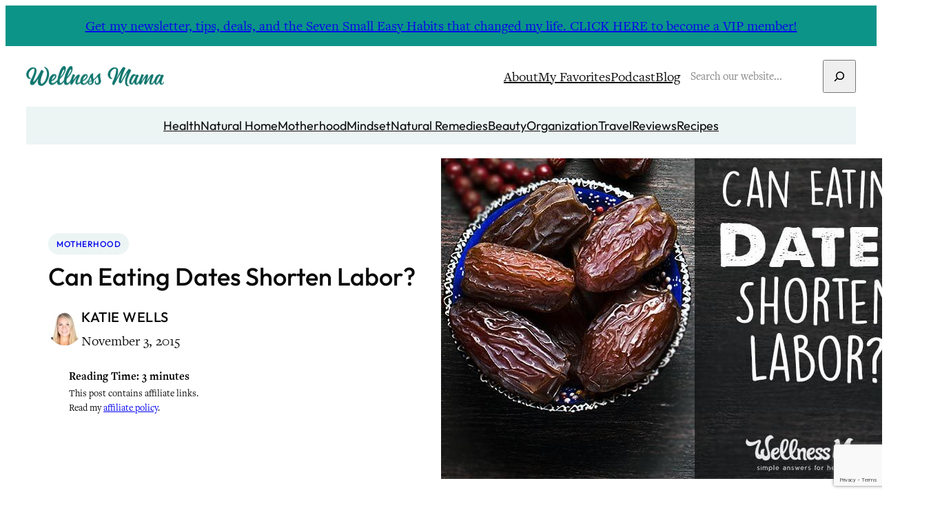

--- FILE ---
content_type: text/html; charset=UTF-8
request_url: https://wellnessmama.com/motherhood/eating-dates-shorten-labor/comment-page-2/
body_size: 37246
content:
<!DOCTYPE html>
<html lang="en-US">
<head>
	<meta charset="UTF-8" />
	<meta name="viewport" content="width=device-width, initial-scale=1" />
<meta name='robots' content='index, follow, max-image-preview:large, max-snippet:-1, max-video-preview:-1' />
	<style>img:is([sizes="auto" i], [sizes^="auto," i]) { contain-intrinsic-size: 3000px 1500px }</style>
	
	<!-- This site is optimized with the Yoast SEO Premium plugin v26.7 (Yoast SEO v26.8) - https://yoast.com/product/yoast-seo-premium-wordpress/ -->
	<meta name="description" content="New scientific evidence confirm the old midwives tale that dates shorten labor. Women who ate 6 dates per day had shorter labors..." />
	<link rel="canonical" href="https://wellnessmama.com/motherhood/eating-dates-shorten-labor/" />
	<meta property="og:locale" content="en_US" />
	<meta property="og:type" content="article" />
	<meta property="og:title" content="Can Eating Dates Shorten Labor?" />
	<meta property="og:description" content="New scientific evidence confirm the old midwives tale that dates shorten labor. Women who ate 6 dates per day had shorter labors..." />
	<meta property="og:url" content="https://wellnessmama.com/motherhood/eating-dates-shorten-labor/" />
	<meta property="og:site_name" content="Wellness Mama®" />
	<meta property="article:publisher" content="https://www.facebook.com/WellnessMama" />
	<meta property="article:author" content="https://www.facebook.com/profile.php?id=100009065413850" />
	<meta property="article:published_time" content="2015-11-03T20:29:49+00:00" />
	<meta property="article:modified_time" content="2020-02-08T15:21:25+00:00" />
	<meta property="og:image" content="https://wellnessmama.com/wp-content/uploads/Can-eating-date-fruit-shorten-labor-science-says-it-might.jpg" />
	<meta property="og:image:width" content="740" />
	<meta property="og:image:height" content="466" />
	<meta property="og:image:type" content="image/jpeg" />
	<meta name="author" content="Katie Wells" />
	<meta name="twitter:card" content="summary_large_image" />
	<meta name="twitter:creator" content="@wellnessmama" />
	<meta name="twitter:site" content="@wellnessmama" />
	<meta name="twitter:label1" content="Written by" />
	<meta name="twitter:data1" content="Katie Wells" />
	<meta name="twitter:label2" content="Est. reading time" />
	<meta name="twitter:data2" content="4 minutes" />
	<script type="application/ld+json" class="yoast-schema-graph">{"@context":"https://schema.org","@graph":[{"@type":"Article","@id":"https://wellnessmama.com/motherhood/eating-dates-shorten-labor/#article","isPartOf":{"@id":"https://wellnessmama.com/motherhood/eating-dates-shorten-labor/"},"author":{"name":"Katie Wells","@id":"https://wellnessmama.com/#/schema/person/d074a38cc732b702daea249954a4fc46"},"headline":"Can Eating Dates Shorten Labor?","datePublished":"2015-11-03T20:29:49+00:00","dateModified":"2020-02-08T15:21:25+00:00","mainEntityOfPage":{"@id":"https://wellnessmama.com/motherhood/eating-dates-shorten-labor/"},"wordCount":745,"commentCount":110,"publisher":{"@id":"https://wellnessmama.com/#organization"},"image":{"@id":"https://wellnessmama.com/motherhood/eating-dates-shorten-labor/#primaryimage"},"thumbnailUrl":"https://wellnessmama.com/wp-content/uploads/Can-eating-date-fruit-shorten-labor-science-says-it-might.jpg","articleSection":["Motherhood"],"inLanguage":"en-US","potentialAction":[{"@type":"CommentAction","name":"Comment","target":["https://wellnessmama.com/motherhood/eating-dates-shorten-labor/#respond"]}]},{"@type":"WebPage","@id":"https://wellnessmama.com/motherhood/eating-dates-shorten-labor/","url":"https://wellnessmama.com/motherhood/eating-dates-shorten-labor/","name":"Can Eating Dates Shorten Labor? | Wellness Mama","isPartOf":{"@id":"https://wellnessmama.com/#website"},"primaryImageOfPage":{"@id":"https://wellnessmama.com/motherhood/eating-dates-shorten-labor/#primaryimage"},"image":{"@id":"https://wellnessmama.com/motherhood/eating-dates-shorten-labor/#primaryimage"},"thumbnailUrl":"https://wellnessmama.com/wp-content/uploads/Can-eating-date-fruit-shorten-labor-science-says-it-might.jpg","datePublished":"2015-11-03T20:29:49+00:00","dateModified":"2020-02-08T15:21:25+00:00","description":"New scientific evidence confirm the old midwives tale that dates shorten labor. Women who ate 6 dates per day had shorter labors...","breadcrumb":{"@id":"https://wellnessmama.com/motherhood/eating-dates-shorten-labor/#breadcrumb"},"inLanguage":"en-US","potentialAction":[{"@type":"ReadAction","target":["https://wellnessmama.com/motherhood/eating-dates-shorten-labor/"]}]},{"@type":"ImageObject","inLanguage":"en-US","@id":"https://wellnessmama.com/motherhood/eating-dates-shorten-labor/#primaryimage","url":"https://wellnessmama.com/wp-content/uploads/Can-eating-date-fruit-shorten-labor-science-says-it-might.jpg","contentUrl":"https://wellnessmama.com/wp-content/uploads/Can-eating-date-fruit-shorten-labor-science-says-it-might.jpg","width":740,"height":466,"caption":"Can eating date fruit shorten labor-science says it might"},{"@type":"BreadcrumbList","@id":"https://wellnessmama.com/motherhood/eating-dates-shorten-labor/#breadcrumb","itemListElement":[{"@type":"ListItem","position":1,"name":"Wellness Mama","item":"https://wellnessmama.com/"},{"@type":"ListItem","position":2,"name":"Blog","item":"https://wellnessmama.com/blog/"},{"@type":"ListItem","position":3,"name":"Motherhood","item":"https://wellnessmama.com/motherhood/"},{"@type":"ListItem","position":4,"name":"Can Eating Dates Shorten Labor?"}]},{"@type":"WebSite","@id":"https://wellnessmama.com/#website","url":"https://wellnessmama.com/","name":"Wellness Mama","description":"Simple Answers for Healthier Families","publisher":{"@id":"https://wellnessmama.com/#organization"},"potentialAction":[{"@type":"SearchAction","target":{"@type":"EntryPoint","urlTemplate":"https://wellnessmama.com/?s={search_term_string}"},"query-input":{"@type":"PropertyValueSpecification","valueRequired":true,"valueName":"search_term_string"}}],"inLanguage":"en-US"},{"@type":"Organization","@id":"https://wellnessmama.com/#organization","name":"Wellness Mama","url":"https://wellnessmama.com/","logo":{"@type":"ImageObject","inLanguage":"en-US","@id":"https://wellnessmama.com/#/schema/logo/image/","url":"https://wellnessmama.com/wp-content/uploads/site-logo.svg","contentUrl":"https://wellnessmama.com/wp-content/uploads/site-logo.svg","width":2664,"height":392,"caption":"Wellness Mama"},"image":{"@id":"https://wellnessmama.com/#/schema/logo/image/"},"sameAs":["https://www.facebook.com/WellnessMama","https://x.com/wellnessmama","https://www.instagram.com/wellnessmama/","https://www.linkedin.com/company/wellnessmama/","https://www.pinterest.com/wellnessmama/","https://www.youtube.com/user/katiewellnessmama/"]},{"@type":"Person","@id":"https://wellnessmama.com/#/schema/person/d074a38cc732b702daea249954a4fc46","name":"Katie Wells","image":{"@type":"ImageObject","inLanguage":"en-US","@id":"https://wellnessmama.com/#/schema/person/image/","url":"https://secure.gravatar.com/avatar/ed2ab665c9ef809b0e8e4c6ab46556369efc7051ae0562f78f288d4c90dc7a66?s=96&d=https%3A%2F%2Fwellnessmama.com%2Fwp-content%2Fthemes%2Fwellnessmama%2Fimages%2Favatar-default.png&r=g","contentUrl":"https://secure.gravatar.com/avatar/ed2ab665c9ef809b0e8e4c6ab46556369efc7051ae0562f78f288d4c90dc7a66?s=96&d=https%3A%2F%2Fwellnessmama.com%2Fwp-content%2Fthemes%2Fwellnessmama%2Fimages%2Favatar-default.png&r=g","caption":"Katie Wells"},"description":"Katie Wells, CTNC, MCHC, Founder of Wellness Mama and Co-founder of Wellnesse, has a background in research, journalism, and nutrition. As a mom of six, she turned to research and took health into her own hands to find answers to her health problems. WellnessMama.com is the culmination of her thousands of hours of research and all posts are medically reviewed and verified by the Wellness Mama research team. Katie is also the author of the bestselling books The Wellness Mama Cookbook and The Wellness Mama 5-Step Lifestyle Detox.","sameAs":["https://wellnessmama.com/","https://www.facebook.com/profile.php?id=100009065413850","wellnessmama","https://www.linkedin.com/in/katie-wellness-mama/","https://www.pinterest.com/wellnessmama/","https://x.com/wellnessmama","https://www.youtube.com/user/katiewellnessmama","https://soundcloud.com/wellnessmama","https://wellnessmama.tumblr.com/"],"gender":"female","url":"https://wellnessmama.com/author/wellnessmama/"}]}</script>
	<!-- / Yoast SEO Premium plugin. -->


<title>Can Eating Dates Shorten Labor? | Wellness Mama</title>
<link rel='dns-prefetch' href='//www.googletagmanager.com' />
<link rel="alternate" type="application/rss+xml" title="Wellness Mama® &raquo; Feed" href="https://wellnessmama.com/feed/" />
<link rel="alternate" type="application/rss+xml" title="Wellness Mama® &raquo; Comments Feed" href="https://wellnessmama.com/comments/feed/" />
<link rel="alternate" type="application/rss+xml" title="Wellness Mama® &raquo; Can Eating Dates Shorten Labor? Comments Feed" href="https://wellnessmama.com/motherhood/eating-dates-shorten-labor/feed/" />
<script>(()=>{"use strict";const e=[400,500,600,700,800,900],t=e=>`wprm-min-${e}`,n=e=>`wprm-max-${e}`,s=new Set,o="ResizeObserver"in window,r=o?new ResizeObserver((e=>{for(const t of e)c(t.target)})):null,i=.5/(window.devicePixelRatio||1);function c(s){const o=s.getBoundingClientRect().width||0;for(let r=0;r<e.length;r++){const c=e[r],a=o<=c+i;o>c+i?s.classList.add(t(c)):s.classList.remove(t(c)),a?s.classList.add(n(c)):s.classList.remove(n(c))}}function a(e){s.has(e)||(s.add(e),r&&r.observe(e),c(e))}!function(e=document){e.querySelectorAll(".wprm-recipe").forEach(a)}();if(new MutationObserver((e=>{for(const t of e)for(const e of t.addedNodes)e instanceof Element&&(e.matches?.(".wprm-recipe")&&a(e),e.querySelectorAll?.(".wprm-recipe").forEach(a))})).observe(document.documentElement,{childList:!0,subtree:!0}),!o){let e=0;addEventListener("resize",(()=>{e&&cancelAnimationFrame(e),e=requestAnimationFrame((()=>s.forEach(c)))}),{passive:!0})}})();</script><link rel='stylesheet' id='wprm-public-css' href='https://wellnessmama.com/wp-content/plugins/wp-recipe-maker/dist/public-modern.css?ver=10.3.2' media='all' />
<link rel='stylesheet' id='wp-block-library-css' href='https://wellnessmama.com/wp-includes/css/dist/block-library/style.min.css?ver=6.8.3' media='all' />
<link rel='stylesheet' id='wprmp-public-css' href='https://wellnessmama.com/wp-content/plugins/wp-recipe-maker-premium/dist/public-pro.css?ver=10.3.4' media='all' />
<link rel='stylesheet' id='convertkit-broadcasts-css' href='https://wellnessmama.com/wp-content/plugins/convertkit/resources/frontend/css/broadcasts.css?ver=3.1.5' media='all' />
<link rel='stylesheet' id='convertkit-button-css' href='https://wellnessmama.com/wp-content/plugins/convertkit/resources/frontend/css/button.css?ver=3.1.5' media='all' />
<link rel='stylesheet' id='convertkit-form-css' href='https://wellnessmama.com/wp-content/plugins/convertkit/resources/frontend/css/form.css?ver=3.1.5' media='all' />
<link rel='stylesheet' id='convertkit-form-builder-field-css' href='https://wellnessmama.com/wp-content/plugins/convertkit/resources/frontend/css/form-builder.css?ver=3.1.5' media='all' />
<link rel='stylesheet' id='convertkit-form-builder-css' href='https://wellnessmama.com/wp-content/plugins/convertkit/resources/frontend/css/form-builder.css?ver=3.1.5' media='all' />
<style id='global-styles-inline-css'>
:root{--wp--preset--aspect-ratio--square: 1;--wp--preset--aspect-ratio--4-3: 4/3;--wp--preset--aspect-ratio--3-4: 3/4;--wp--preset--aspect-ratio--3-2: 3/2;--wp--preset--aspect-ratio--2-3: 2/3;--wp--preset--aspect-ratio--16-9: 16/9;--wp--preset--aspect-ratio--9-16: 9/16;--wp--preset--color--black: #000000;--wp--preset--color--cyan-bluish-gray: #abb8c3;--wp--preset--color--white: #ffffff;--wp--preset--color--pale-pink: #f78da7;--wp--preset--color--vivid-red: #cf2e2e;--wp--preset--color--luminous-vivid-orange: #ff6900;--wp--preset--color--luminous-vivid-amber: #fcb900;--wp--preset--color--light-green-cyan: #7bdcb5;--wp--preset--color--vivid-green-cyan: #00d084;--wp--preset--color--pale-cyan-blue: #8ed1fc;--wp--preset--color--vivid-cyan-blue: #0693e3;--wp--preset--color--vivid-purple: #9b51e0;--wp--preset--color--base: #ffffff;--wp--preset--color--contrast: #0a0a0a;--wp--preset--color--primary: #0f766e;--wp--preset--color--secondary: #ecf4f4;--wp--preset--color--tertiary: #0d9488;--wp--preset--gradient--vivid-cyan-blue-to-vivid-purple: linear-gradient(135deg,rgba(6,147,227,1) 0%,rgb(155,81,224) 100%);--wp--preset--gradient--light-green-cyan-to-vivid-green-cyan: linear-gradient(135deg,rgb(122,220,180) 0%,rgb(0,208,130) 100%);--wp--preset--gradient--luminous-vivid-amber-to-luminous-vivid-orange: linear-gradient(135deg,rgba(252,185,0,1) 0%,rgba(255,105,0,1) 100%);--wp--preset--gradient--luminous-vivid-orange-to-vivid-red: linear-gradient(135deg,rgba(255,105,0,1) 0%,rgb(207,46,46) 100%);--wp--preset--gradient--very-light-gray-to-cyan-bluish-gray: linear-gradient(135deg,rgb(238,238,238) 0%,rgb(169,184,195) 100%);--wp--preset--gradient--cool-to-warm-spectrum: linear-gradient(135deg,rgb(74,234,220) 0%,rgb(151,120,209) 20%,rgb(207,42,186) 40%,rgb(238,44,130) 60%,rgb(251,105,98) 80%,rgb(254,248,76) 100%);--wp--preset--gradient--blush-light-purple: linear-gradient(135deg,rgb(255,206,236) 0%,rgb(152,150,240) 100%);--wp--preset--gradient--blush-bordeaux: linear-gradient(135deg,rgb(254,205,165) 0%,rgb(254,45,45) 50%,rgb(107,0,62) 100%);--wp--preset--gradient--luminous-dusk: linear-gradient(135deg,rgb(255,203,112) 0%,rgb(199,81,192) 50%,rgb(65,88,208) 100%);--wp--preset--gradient--pale-ocean: linear-gradient(135deg,rgb(255,245,203) 0%,rgb(182,227,212) 50%,rgb(51,167,181) 100%);--wp--preset--gradient--electric-grass: linear-gradient(135deg,rgb(202,248,128) 0%,rgb(113,206,126) 100%);--wp--preset--gradient--midnight: linear-gradient(135deg,rgb(2,3,129) 0%,rgb(40,116,252) 100%);--wp--preset--font-size--small: 20px;--wp--preset--font-size--medium: clamp(20px, 1.25rem + ((1vw - 6.4px) * 0.625), 24px);--wp--preset--font-size--large: clamp(24px, 1.5rem + ((1vw - 6.4px) * 0.938), 30px);--wp--preset--font-size--x-large: clamp(30px, 1.875rem + ((1vw - 6.4px) * 0.938), 36px);--wp--preset--font-size--x-tiny: 14px;--wp--preset--font-size--tiny: 16px;--wp--preset--font-size--x-small: 18px;--wp--preset--font-size--max-36: clamp(30px, 1.875rem + ((1vw - 6.4px) * 0.938), 36px);--wp--preset--font-size--max-48: clamp(42px, 2.625rem + ((1vw - 6.4px) * 0.938), 48px);--wp--preset--font-family--freight-text: FreightText, serif;--wp--preset--font-family--outfit: Outfit, sans-serif;--wp--preset--spacing--20: 0.44rem;--wp--preset--spacing--30: 0.67rem;--wp--preset--spacing--40: 1rem;--wp--preset--spacing--50: 1.5rem;--wp--preset--spacing--60: 2.25rem;--wp--preset--spacing--70: 3.38rem;--wp--preset--spacing--80: 5.06rem;--wp--preset--spacing--x-small: 20px;--wp--preset--spacing--small: clamp(30px, 4vw, 40px);--wp--preset--spacing--medium: clamp(40px, 6vw, 60px);--wp--preset--spacing--large: clamp(50px, 8vw, 80px);--wp--preset--spacing--x-large: clamp(60px, 10vw, 100px);--wp--preset--shadow--natural: 6px 6px 9px rgba(0, 0, 0, 0.2);--wp--preset--shadow--deep: 0 0 50px rgb(10, 10, 10, 0.1);;--wp--preset--shadow--sharp: 6px 6px 0px rgba(0, 0, 0, 0.2);--wp--preset--shadow--outlined: 6px 6px 0px -3px rgba(255, 255, 255, 1), 6px 6px rgba(0, 0, 0, 1);--wp--preset--shadow--crisp: 6px 6px 0px rgba(0, 0, 0, 1);--wp--preset--shadow--light: 0 0 10px rgb(10, 10, 10, 0.1);;--wp--custom--font-weight--thin: 100;--wp--custom--font-weight--extra-light: 200;--wp--custom--font-weight--light: 300;--wp--custom--font-weight--regular: 400;--wp--custom--font-weight--medium: 500;--wp--custom--font-weight--semi-bold: 600;--wp--custom--font-weight--bold: 700;--wp--custom--font-weight--extra-bold: 800;--wp--custom--font-weight--black: 900;--wp--custom--line-height--body: 1.75;--wp--custom--line-height--heading: 1.2;--wp--custom--line-height--medium: 1.5;--wp--custom--line-height--one: 1;--wp--custom--spacing--gap: 30px;}.wp-block-button .wp-block-button__link{--wp--preset--spacing--x-small: 10px;--wp--preset--spacing--small: 15px;--wp--preset--spacing--medium: 20px;--wp--preset--spacing--large: 30px;--wp--preset--spacing--x-large: 40px;}:root { --wp--style--global--content-size: 720px;--wp--style--global--wide-size: 1280px; }:where(body) { margin: 0; }.wp-site-blocks { padding-top: var(--wp--style--root--padding-top); padding-bottom: var(--wp--style--root--padding-bottom); }.has-global-padding { padding-right: var(--wp--style--root--padding-right); padding-left: var(--wp--style--root--padding-left); }.has-global-padding > .alignfull { margin-right: calc(var(--wp--style--root--padding-right) * -1); margin-left: calc(var(--wp--style--root--padding-left) * -1); }.has-global-padding :where(:not(.alignfull.is-layout-flow) > .has-global-padding:not(.wp-block-block, .alignfull)) { padding-right: 0; padding-left: 0; }.has-global-padding :where(:not(.alignfull.is-layout-flow) > .has-global-padding:not(.wp-block-block, .alignfull)) > .alignfull { margin-left: 0; margin-right: 0; }.wp-site-blocks > .alignleft { float: left; margin-right: 2em; }.wp-site-blocks > .alignright { float: right; margin-left: 2em; }.wp-site-blocks > .aligncenter { justify-content: center; margin-left: auto; margin-right: auto; }:where(.wp-site-blocks) > * { margin-block-start: var(--wp--custom--spacing--gap); margin-block-end: 0; }:where(.wp-site-blocks) > :first-child { margin-block-start: 0; }:where(.wp-site-blocks) > :last-child { margin-block-end: 0; }:root { --wp--style--block-gap: var(--wp--custom--spacing--gap); }:root :where(.is-layout-flow) > :first-child{margin-block-start: 0;}:root :where(.is-layout-flow) > :last-child{margin-block-end: 0;}:root :where(.is-layout-flow) > *{margin-block-start: var(--wp--custom--spacing--gap);margin-block-end: 0;}:root :where(.is-layout-constrained) > :first-child{margin-block-start: 0;}:root :where(.is-layout-constrained) > :last-child{margin-block-end: 0;}:root :where(.is-layout-constrained) > *{margin-block-start: var(--wp--custom--spacing--gap);margin-block-end: 0;}:root :where(.is-layout-flex){gap: var(--wp--custom--spacing--gap);}:root :where(.is-layout-grid){gap: var(--wp--custom--spacing--gap);}.is-layout-flow > .alignleft{float: left;margin-inline-start: 0;margin-inline-end: 2em;}.is-layout-flow > .alignright{float: right;margin-inline-start: 2em;margin-inline-end: 0;}.is-layout-flow > .aligncenter{margin-left: auto !important;margin-right: auto !important;}.is-layout-constrained > .alignleft{float: left;margin-inline-start: 0;margin-inline-end: 2em;}.is-layout-constrained > .alignright{float: right;margin-inline-start: 2em;margin-inline-end: 0;}.is-layout-constrained > .aligncenter{margin-left: auto !important;margin-right: auto !important;}.is-layout-constrained > :where(:not(.alignleft):not(.alignright):not(.alignfull)){max-width: var(--wp--style--global--content-size);margin-left: auto !important;margin-right: auto !important;}.is-layout-constrained > .alignwide{max-width: var(--wp--style--global--wide-size);}body .is-layout-flex{display: flex;}.is-layout-flex{flex-wrap: wrap;align-items: center;}.is-layout-flex > :is(*, div){margin: 0;}body .is-layout-grid{display: grid;}.is-layout-grid > :is(*, div){margin: 0;}body{background-color: var(--wp--preset--color--base);color: var(--wp--preset--color--contrast);font-family: var(--wp--preset--font-family--freight-text);font-size: var(--wp--preset--font-size--small);font-weight: var(--wp--custom--font-weight--regular);line-height: var(--wp--custom--line-height--body);--wp--style--root--padding-top: 0;--wp--style--root--padding-right: var(--wp--custom--spacing--gap);--wp--style--root--padding-bottom: 0;--wp--style--root--padding-left: var(--wp--custom--spacing--gap);}a:where(:not(.wp-element-button)){color: var(--wp--preset--color--primary);text-decoration: underline;}:root :where(a:where(:not(.wp-element-button)):hover){color: var(--wp--preset--color--contrast);}h1, h2, h3, h4, h5, h6{font-family: var(--wp--preset--font-family--outfit);font-weight: var(--wp--custom--font-weight--medium);line-height: var(--wp--custom--line-height--heading);}h1{font-size: var(--wp--preset--font-size--x-large);}h2{font-size: var(--wp--preset--font-size--large);}h3{font-size: var(--wp--preset--font-size--medium);}h4{font-size: var(--wp--preset--font-size--small);}h5{font-size: var(--wp--preset--font-size--x-small);}h6{font-size: var(--wp--preset--font-size--tiny);}:root :where(.wp-element-button, .wp-block-button__link){background-color: var(--wp--preset--color--tertiary);border-radius: 0;border-width: 0;color: var(--wp--preset--color--base);font-family: var(--wp--preset--font-family--outfit);font-size: var(--wp--preset--font-size--tiny);font-weight: var(--wp--custom--font-weight--medium);line-height: var(--wp--custom--line-height--medium);padding-top: 10px;padding-right: 20px;padding-bottom: 10px;padding-left: 20px;text-decoration: none;}:root :where(.wp-element-button:hover, .wp-block-button__link:hover){background-color: var(--wp--preset--color--primary);}:root :where(.wp-element-caption, .wp-block-audio figcaption, .wp-block-embed figcaption, .wp-block-gallery figcaption, .wp-block-image figcaption, .wp-block-table figcaption, .wp-block-video figcaption){font-size: var(--wp--preset--font-size--x-small);margin-top: 10px;margin-bottom: 0;}.has-black-color{color: var(--wp--preset--color--black) !important;}.has-cyan-bluish-gray-color{color: var(--wp--preset--color--cyan-bluish-gray) !important;}.has-white-color{color: var(--wp--preset--color--white) !important;}.has-pale-pink-color{color: var(--wp--preset--color--pale-pink) !important;}.has-vivid-red-color{color: var(--wp--preset--color--vivid-red) !important;}.has-luminous-vivid-orange-color{color: var(--wp--preset--color--luminous-vivid-orange) !important;}.has-luminous-vivid-amber-color{color: var(--wp--preset--color--luminous-vivid-amber) !important;}.has-light-green-cyan-color{color: var(--wp--preset--color--light-green-cyan) !important;}.has-vivid-green-cyan-color{color: var(--wp--preset--color--vivid-green-cyan) !important;}.has-pale-cyan-blue-color{color: var(--wp--preset--color--pale-cyan-blue) !important;}.has-vivid-cyan-blue-color{color: var(--wp--preset--color--vivid-cyan-blue) !important;}.has-vivid-purple-color{color: var(--wp--preset--color--vivid-purple) !important;}.has-base-color{color: var(--wp--preset--color--base) !important;}.has-contrast-color{color: var(--wp--preset--color--contrast) !important;}.has-primary-color{color: var(--wp--preset--color--primary) !important;}.has-secondary-color{color: var(--wp--preset--color--secondary) !important;}.has-tertiary-color{color: var(--wp--preset--color--tertiary) !important;}.has-black-background-color{background-color: var(--wp--preset--color--black) !important;}.has-cyan-bluish-gray-background-color{background-color: var(--wp--preset--color--cyan-bluish-gray) !important;}.has-white-background-color{background-color: var(--wp--preset--color--white) !important;}.has-pale-pink-background-color{background-color: var(--wp--preset--color--pale-pink) !important;}.has-vivid-red-background-color{background-color: var(--wp--preset--color--vivid-red) !important;}.has-luminous-vivid-orange-background-color{background-color: var(--wp--preset--color--luminous-vivid-orange) !important;}.has-luminous-vivid-amber-background-color{background-color: var(--wp--preset--color--luminous-vivid-amber) !important;}.has-light-green-cyan-background-color{background-color: var(--wp--preset--color--light-green-cyan) !important;}.has-vivid-green-cyan-background-color{background-color: var(--wp--preset--color--vivid-green-cyan) !important;}.has-pale-cyan-blue-background-color{background-color: var(--wp--preset--color--pale-cyan-blue) !important;}.has-vivid-cyan-blue-background-color{background-color: var(--wp--preset--color--vivid-cyan-blue) !important;}.has-vivid-purple-background-color{background-color: var(--wp--preset--color--vivid-purple) !important;}.has-base-background-color{background-color: var(--wp--preset--color--base) !important;}.has-contrast-background-color{background-color: var(--wp--preset--color--contrast) !important;}.has-primary-background-color{background-color: var(--wp--preset--color--primary) !important;}.has-secondary-background-color{background-color: var(--wp--preset--color--secondary) !important;}.has-tertiary-background-color{background-color: var(--wp--preset--color--tertiary) !important;}.has-black-border-color{border-color: var(--wp--preset--color--black) !important;}.has-cyan-bluish-gray-border-color{border-color: var(--wp--preset--color--cyan-bluish-gray) !important;}.has-white-border-color{border-color: var(--wp--preset--color--white) !important;}.has-pale-pink-border-color{border-color: var(--wp--preset--color--pale-pink) !important;}.has-vivid-red-border-color{border-color: var(--wp--preset--color--vivid-red) !important;}.has-luminous-vivid-orange-border-color{border-color: var(--wp--preset--color--luminous-vivid-orange) !important;}.has-luminous-vivid-amber-border-color{border-color: var(--wp--preset--color--luminous-vivid-amber) !important;}.has-light-green-cyan-border-color{border-color: var(--wp--preset--color--light-green-cyan) !important;}.has-vivid-green-cyan-border-color{border-color: var(--wp--preset--color--vivid-green-cyan) !important;}.has-pale-cyan-blue-border-color{border-color: var(--wp--preset--color--pale-cyan-blue) !important;}.has-vivid-cyan-blue-border-color{border-color: var(--wp--preset--color--vivid-cyan-blue) !important;}.has-vivid-purple-border-color{border-color: var(--wp--preset--color--vivid-purple) !important;}.has-base-border-color{border-color: var(--wp--preset--color--base) !important;}.has-contrast-border-color{border-color: var(--wp--preset--color--contrast) !important;}.has-primary-border-color{border-color: var(--wp--preset--color--primary) !important;}.has-secondary-border-color{border-color: var(--wp--preset--color--secondary) !important;}.has-tertiary-border-color{border-color: var(--wp--preset--color--tertiary) !important;}.has-vivid-cyan-blue-to-vivid-purple-gradient-background{background: var(--wp--preset--gradient--vivid-cyan-blue-to-vivid-purple) !important;}.has-light-green-cyan-to-vivid-green-cyan-gradient-background{background: var(--wp--preset--gradient--light-green-cyan-to-vivid-green-cyan) !important;}.has-luminous-vivid-amber-to-luminous-vivid-orange-gradient-background{background: var(--wp--preset--gradient--luminous-vivid-amber-to-luminous-vivid-orange) !important;}.has-luminous-vivid-orange-to-vivid-red-gradient-background{background: var(--wp--preset--gradient--luminous-vivid-orange-to-vivid-red) !important;}.has-very-light-gray-to-cyan-bluish-gray-gradient-background{background: var(--wp--preset--gradient--very-light-gray-to-cyan-bluish-gray) !important;}.has-cool-to-warm-spectrum-gradient-background{background: var(--wp--preset--gradient--cool-to-warm-spectrum) !important;}.has-blush-light-purple-gradient-background{background: var(--wp--preset--gradient--blush-light-purple) !important;}.has-blush-bordeaux-gradient-background{background: var(--wp--preset--gradient--blush-bordeaux) !important;}.has-luminous-dusk-gradient-background{background: var(--wp--preset--gradient--luminous-dusk) !important;}.has-pale-ocean-gradient-background{background: var(--wp--preset--gradient--pale-ocean) !important;}.has-electric-grass-gradient-background{background: var(--wp--preset--gradient--electric-grass) !important;}.has-midnight-gradient-background{background: var(--wp--preset--gradient--midnight) !important;}.has-small-font-size{font-size: var(--wp--preset--font-size--small) !important;}.has-medium-font-size{font-size: var(--wp--preset--font-size--medium) !important;}.has-large-font-size{font-size: var(--wp--preset--font-size--large) !important;}.has-x-large-font-size{font-size: var(--wp--preset--font-size--x-large) !important;}.has-x-tiny-font-size{font-size: var(--wp--preset--font-size--x-tiny) !important;}.has-tiny-font-size{font-size: var(--wp--preset--font-size--tiny) !important;}.has-x-small-font-size{font-size: var(--wp--preset--font-size--x-small) !important;}.has-max-36-font-size{font-size: var(--wp--preset--font-size--max-36) !important;}.has-max-48-font-size{font-size: var(--wp--preset--font-size--max-48) !important;}.has-freight-text-font-family{font-family: var(--wp--preset--font-family--freight-text) !important;}.has-outfit-font-family{font-family: var(--wp--preset--font-family--outfit) !important;}html {
-moz-osx-font-smoothing: grayscale;
-webkit-font-smoothing: antialiased;
}
</style>
<style id='core-block-supports-inline-css'>
.wp-container-core-column-is-layout-fe0e2ea3 > *{margin-block-start:0;margin-block-end:0;}.wp-container-core-column-is-layout-fe0e2ea3 > * + *{margin-block-start:10px;margin-block-end:0;}.wp-container-core-columns-is-layout-f450682b{flex-wrap:nowrap;gap:2em var(--wp--preset--spacing--x-small);}.wp-container-core-group-is-layout-d827e7ad > .alignfull{margin-right:calc(var(--wp--preset--spacing--small) * -1);margin-left:calc(var(--wp--preset--spacing--small) * -1);}.wp-container-core-group-is-layout-d827e7ad > *{margin-block-start:0;margin-block-end:0;}.wp-container-core-group-is-layout-d827e7ad > * + *{margin-block-start:var(--wp--preset--spacing--x-small);margin-block-end:0;}.wp-container-core-group-is-layout-4d0d0a75 > :where(:not(.alignleft):not(.alignright):not(.alignfull)){max-width:600px;margin-left:auto !important;margin-right:auto !important;}.wp-container-core-group-is-layout-4d0d0a75 > .alignwide{max-width:600px;}.wp-container-core-group-is-layout-4d0d0a75 .alignfull{max-width:none;}.wp-container-core-group-is-layout-a77db08e > *{margin-block-start:0;margin-block-end:0;}.wp-container-core-group-is-layout-a77db08e > * + *{margin-block-start:0;margin-block-end:0;}.wp-container-core-group-is-layout-6c531013{flex-wrap:nowrap;}.wp-container-core-group-is-layout-b2891da8{justify-content:space-between;}.wp-container-core-group-is-layout-a33cde21 > .alignfull{margin-right:calc(30px * -1);margin-left:calc(30px * -1);}.wp-container-core-navigation-is-layout-a89b3969{justify-content:center;}.wp-container-core-group-is-layout-91b54b4f{gap:5px;flex-direction:column;align-items:flex-start;}.wp-container-core-group-is-layout-004bbaf4{flex-wrap:nowrap;gap:10px;}.wp-container-core-group-is-layout-3b8347a6 > *{margin-block-start:0;margin-block-end:0;}.wp-container-core-group-is-layout-3b8347a6 > * + *{margin-block-start:0;margin-block-end:0;}.wp-container-core-group-is-layout-6afe1dd4 > :where(:not(.alignleft):not(.alignright):not(.alignfull)){max-width:540px;margin-left:auto !important;margin-right:auto !important;}.wp-container-core-group-is-layout-6afe1dd4 > .alignwide{max-width:540px;}.wp-container-core-group-is-layout-6afe1dd4 .alignfull{max-width:none;}.wp-container-core-group-is-layout-6afe1dd4 > *{margin-block-start:0;margin-block-end:0;}.wp-container-core-group-is-layout-6afe1dd4 > * + *{margin-block-start:10px;margin-block-end:0;}.wp-container-core-columns-is-layout-9c22b1e3{flex-wrap:nowrap;gap:2em 0;}.wp-container-core-group-is-layout-1acbdb1a > .alignfull{margin-right:calc(32px * -1);margin-left:calc(32px * -1);}.wp-container-core-columns-is-layout-4b84a608{flex-wrap:nowrap;gap:2em var(--wp--preset--spacing--x-small);}.wp-container-core-group-is-layout-2654d73e > .alignfull{margin-right:calc(var(--wp--preset--spacing--small) * -1);margin-left:calc(var(--wp--preset--spacing--small) * -1);}.wp-container-core-group-is-layout-d321a7f2{gap:10px;}.wp-container-core-group-is-layout-e088cbc5{flex-wrap:nowrap;gap:10px;}.wp-container-core-group-is-layout-5cb13bce > *{margin-block-start:0;margin-block-end:0;}.wp-container-core-group-is-layout-5cb13bce > * + *{margin-block-start:var(--wp--preset--spacing--x-small);margin-block-end:0;}.wp-container-core-group-is-layout-fbc3937f > :where(:not(.alignleft):not(.alignright):not(.alignfull)){max-width:960px;margin-left:auto !important;margin-right:auto !important;}.wp-container-core-group-is-layout-fbc3937f > .alignwide{max-width:960px;}.wp-container-core-group-is-layout-fbc3937f .alignfull{max-width:none;}.wp-elements-3be254b9a47b0d9a6aaf8e023daaef75 a:where(:not(.wp-element-button)){color:var(--wp--preset--color--contrast);}.wp-elements-3be254b9a47b0d9a6aaf8e023daaef75 a:where(:not(.wp-element-button)):hover{color:var(--wp--preset--color--primary);}.wp-container-core-column-is-layout-b198272f > *{margin-block-start:0;margin-block-end:0;}.wp-container-core-column-is-layout-b198272f > * + *{margin-block-start:10px;margin-block-end:0;}.wp-elements-f70d72f944cd67c516e2573f0c6df811 a:where(:not(.wp-element-button)){color:var(--wp--preset--color--contrast);}.wp-elements-f70d72f944cd67c516e2573f0c6df811 a:where(:not(.wp-element-button)):hover{color:var(--wp--preset--color--primary);}.wp-elements-8820bb228f7668a2859a2b4ec3ff25f0 a:where(:not(.wp-element-button)){color:var(--wp--preset--color--contrast);}.wp-elements-8820bb228f7668a2859a2b4ec3ff25f0 a:where(:not(.wp-element-button)):hover{color:var(--wp--preset--color--primary);}.wp-container-core-group-is-layout-99ae6461 > .alignfull{margin-right:calc(var(--wp--preset--spacing--small) * -1);margin-left:calc(var(--wp--preset--spacing--small) * -1);}.wp-container-core-group-is-layout-99ae6461 > *{margin-block-start:0;margin-block-end:0;}.wp-container-core-group-is-layout-99ae6461 > * + *{margin-block-start:var(--wp--preset--spacing--x-small);margin-block-end:0;}.wp-container-core-group-is-layout-9b880b66{gap:0px;justify-content:space-between;}.wp-container-core-group-is-layout-ca81b6a7 > :where(:not(.alignleft):not(.alignright):not(.alignfull)){max-width:1240px;margin-left:auto !important;margin-right:auto !important;}.wp-container-core-group-is-layout-ca81b6a7 > .alignwide{max-width:1240px;}.wp-container-core-group-is-layout-ca81b6a7 .alignfull{max-width:none;}.wp-container-core-group-is-layout-ca81b6a7 > .alignfull{margin-right:calc(30px * -1);margin-left:calc(30px * -1);}.wp-container-core-group-is-layout-ca81b6a7 > *{margin-block-start:0;margin-block-end:0;}.wp-container-core-group-is-layout-ca81b6a7 > * + *{margin-block-start:var(--wp--preset--spacing--small);margin-block-end:0;}
</style>
<style id='wp-block-template-skip-link-inline-css'>

		.skip-link.screen-reader-text {
			border: 0;
			clip-path: inset(50%);
			height: 1px;
			margin: -1px;
			overflow: hidden;
			padding: 0;
			position: absolute !important;
			width: 1px;
			word-wrap: normal !important;
		}

		.skip-link.screen-reader-text:focus {
			background-color: #eee;
			clip-path: none;
			color: #444;
			display: block;
			font-size: 1em;
			height: auto;
			left: 5px;
			line-height: normal;
			padding: 15px 23px 14px;
			text-decoration: none;
			top: 5px;
			width: auto;
			z-index: 100000;
		}
</style>
<link rel='stylesheet' id='stcr-style-css' href='https://wellnessmama.com/wp-content/plugins/subscribe-to-comments-reloaded/includes/css/stcr-style.css?ver=6.8.3' media='all' />
<link rel='stylesheet' id='wm-css' href='https://wellnessmama.com/wp-content/themes/wellness-mama/style.css?ver=0.8.0.5' media='all' />
<script src="https://wellnessmama.com/wp-includes/js/jquery/jquery.min.js?ver=3.7.1" id="jquery-core-js"></script>
<script src="https://wellnessmama.com/wp-includes/js/jquery/jquery-migrate.min.js?ver=3.4.1" id="jquery-migrate-js"></script>

<!-- Google tag (gtag.js) snippet added by Site Kit -->
<!-- Google Analytics snippet added by Site Kit -->
<script src="https://www.googletagmanager.com/gtag/js?id=G-64NXSGS4NS" id="google_gtagjs-js" async></script>
<script id="google_gtagjs-js-after">
window.dataLayer = window.dataLayer || [];function gtag(){dataLayer.push(arguments);}
gtag("set","linker",{"domains":["wellnessmama.com"]});
gtag("js", new Date());
gtag("set", "developer_id.dZTNiMT", true);
gtag("config", "G-64NXSGS4NS");
</script>
<meta name="generator" content="Site Kit by Google 1.170.0" />
<link rel="alternate" type="application/rss+xml" title="Podcast RSS feed" href="https://wellnessmama.com/feed/podcast" />

<style type="text/css">.wprm-glossary-term {color: #5A822B;text-decoration: underline;cursor: help;}</style><script>
			document.addEventListener( "DOMContentLoaded", function() {
				var div, i,
					youtubePlayers = document.getElementsByClassName( "video-seo-youtube-player" );
				for ( i = 0; i < youtubePlayers.length; i++ ) {
					div = document.createElement( "div" );
					div.className = "video-seo-youtube-embed-loader";
					div.setAttribute( "data-id", youtubePlayers[ i ].dataset.id );
					div.setAttribute( "tabindex", "0" );
					div.setAttribute( "role", "button" );
					div.setAttribute(
						"aria-label", "Load YouTube video"
					);
					div.innerHTML = videoSEOGenerateYouTubeThumbnail( youtubePlayers[ i ].dataset.id );
					div.addEventListener( "click", videoSEOGenerateYouTubeIframe );
					div.addEventListener( "keydown", videoSEOYouTubeThumbnailHandleKeydown );
					div.addEventListener( "keyup", videoSEOYouTubeThumbnailHandleKeyup );
					youtubePlayers[ i ].appendChild( div );
				}
			} );

			function videoSEOGenerateYouTubeThumbnail( id ) {
				var thumbnail = '<picture class="video-seo-youtube-picture">\n' +
					'<source class="video-seo-source-to-maybe-replace" media="(min-width: 801px)" srcset="https://i.ytimg.com/vi/' + id + '/maxresdefault.jpg" >\n' +
					'<source class="video-seo-source-hq" media="(max-width: 800px)" srcset="https://i.ytimg.com/vi/' + id + '/hqdefault.jpg">\n' +
					'<img onload="videoSEOMaybeReplaceMaxResSourceWithHqSource( event );" src="https://i.ytimg.com/vi/' + id + '/hqdefault.jpg" width="480" height="360" loading="eager" alt="">\n' +
					'</picture>\n',
					play = '<div class="video-seo-youtube-player-play"></div>';
				return thumbnail.replace( "ID", id ) + play;
			}

			function videoSEOMaybeReplaceMaxResSourceWithHqSource( event ) {
				var sourceMaxRes,
					sourceHighQuality,
					loadedThumbnail = event.target,
					parent = loadedThumbnail.parentNode;

				if ( loadedThumbnail.naturalWidth < 150 ) {
					sourceMaxRes = parent.querySelector(".video-seo-source-to-maybe-replace");
					sourceHighQuality = parent.querySelector(".video-seo-source-hq");
					sourceMaxRes.srcset = sourceHighQuality.srcset;
					parent.className = "video-seo-youtube-picture video-seo-youtube-picture-replaced-srcset";
				}
			}

			function videoSEOYouTubeThumbnailHandleKeydown( event ) {
				if ( event.keyCode !== 13 && event.keyCode !== 32 ) {
					return;
				}

				if ( event.keyCode === 13 ) {
					videoSEOGenerateYouTubeIframe( event );
				}

				if ( event.keyCode === 32 ) {
					event.preventDefault();
				}
			}

			function videoSEOYouTubeThumbnailHandleKeyup( event ) {
				if ( event.keyCode !== 32 ) {
					return;
				}

				videoSEOGenerateYouTubeIframe( event );
			}

			function videoSEOGenerateYouTubeIframe( event ) {
				var el = ( event.type === "click" ) ? this : event.target,
					iframe = document.createElement( "iframe" );

				iframe.setAttribute( "src", "https://www.youtube.com/embed/" + el.dataset.id + "?autoplay=1&enablejsapi=1&origin=https%3A%2F%2Fwellnessmama.com" );
				iframe.setAttribute( "frameborder", "0" );
				iframe.setAttribute( "allowfullscreen", "1" );
				iframe.setAttribute( "allow", "accelerometer; autoplay; clipboard-write; encrypted-media; gyroscope; picture-in-picture" );
				el.parentNode.replaceChild( iframe, el );
			}
		</script><script type="importmap" id="wp-importmap">
{"imports":{"@wordpress\/interactivity":"https:\/\/wellnessmama.com\/wp-includes\/js\/dist\/script-modules\/interactivity\/index.min.js?ver=55aebb6e0a16726baffb"}}
</script>
<script type="module" src="https://wellnessmama.com/wp-includes/js/dist/script-modules/block-library/navigation/view.min.js?ver=61572d447d60c0aa5240" id="@wordpress/block-library/navigation/view-js-module"></script>
<link rel="modulepreload" href="https://wellnessmama.com/wp-includes/js/dist/script-modules/interactivity/index.min.js?ver=55aebb6e0a16726baffb" id="@wordpress/interactivity-js-modulepreload">
<!-- Google Tag Manager snippet added by Site Kit -->
<script>
			( function( w, d, s, l, i ) {
				w[l] = w[l] || [];
				w[l].push( {'gtm.start': new Date().getTime(), event: 'gtm.js'} );
				var f = d.getElementsByTagName( s )[0],
					j = d.createElement( s ), dl = l != 'dataLayer' ? '&l=' + l : '';
				j.async = true;
				j.src = 'https://www.googletagmanager.com/gtm.js?id=' + i + dl;
				f.parentNode.insertBefore( j, f );
			} )( window, document, 'script', 'dataLayer', 'GTM-MWVR38S' );
			
</script>

<!-- End Google Tag Manager snippet added by Site Kit -->
<style class='wp-fonts-local'>
@font-face{font-family:FreightText;font-style:normal;font-weight:normal;font-display:block;src:url('https://wellnessmama.com/wp-content/themes/wellness-mama/assets/fonts/FreightText-Book.woff2') format('woff2');font-stretch:normal;}
@font-face{font-family:FreightText;font-style:italic;font-weight:normal;font-display:block;src:url('https://wellnessmama.com/wp-content/themes/wellness-mama/assets/fonts/FreightText-BookItalic.woff2') format('woff2');font-stretch:normal;}
@font-face{font-family:FreightText;font-style:normal;font-weight:bold;font-display:block;src:url('https://wellnessmama.com/wp-content/themes/wellness-mama/assets/fonts/FreightText-Bold.woff2') format('woff2');font-stretch:normal;}
@font-face{font-family:FreightText;font-style:italic;font-weight:bold;font-display:block;src:url('https://wellnessmama.com/wp-content/themes/wellness-mama/assets/fonts/FreightText-BoldItalic.woff2') format('woff2');font-stretch:normal;}
@font-face{font-family:Outfit;font-style:normal;font-weight:100 900;font-display:block;src:url('https://wellnessmama.com/wp-content/themes/wellness-mama/assets/fonts/Outfit-Variable.woff2') format('woff2');font-stretch:normal;}
</style>
<link rel="icon" href="https://wellnessmama.com/wp-content/uploads/site-icon-200x200.png" sizes="32x32" />
<link rel="icon" href="https://wellnessmama.com/wp-content/uploads/site-icon-200x200.png" sizes="192x192" />
<link rel="apple-touch-icon" href="https://wellnessmama.com/wp-content/uploads/site-icon-200x200.png" />
<meta name="msapplication-TileImage" content="https://wellnessmama.com/wp-content/uploads/site-icon.png" />
</head>

<body class="wp-singular post-template-default single single-post postid-61193 single-format-standard wp-custom-logo wp-embed-responsive wp-theme-wellness-mama">
		<!-- Google Tag Manager (noscript) snippet added by Site Kit -->
		<noscript>
			<iframe src="https://www.googletagmanager.com/ns.html?id=GTM-MWVR38S" height="0" width="0" style="display:none;visibility:hidden"></iframe>
		</noscript>
		<!-- End Google Tag Manager (noscript) snippet added by Site Kit -->
		
<div class="wp-site-blocks"><header class="site-header wp-block-template-part">
<div class="wp-block-group is-layout-flow wp-container-core-group-is-layout-a77db08e wp-block-group-is-layout-flow">
<div id="popup" class="wp-block-group popup has-global-padding is-layout-constrained wp-container-core-group-is-layout-4d0d0a75 wp-block-group-is-layout-constrained">
<div class="wp-block-group popup-content is-style-shadow-deep has-base-background-color has-background has-global-padding is-layout-constrained wp-container-core-group-is-layout-d827e7ad wp-block-group-is-layout-constrained" style="padding-top:var(--wp--preset--spacing--small);padding-right:var(--wp--preset--spacing--small);padding-bottom:var(--wp--preset--spacing--small);padding-left:var(--wp--preset--spacing--small)">
<button id="closePopup">&times;</button>



<div class="wp-block-columns is-layout-flex wp-container-core-columns-is-layout-f450682b wp-block-columns-is-layout-flex" style="margin-top:0">
<div class="wp-block-column is-layout-flow wp-container-core-column-is-layout-fe0e2ea3 wp-block-column-is-layout-flow">
<p class="has-outfit-font-family has-medium-font-size" style="margin-top:0;font-style:normal;font-weight:500;line-height:1.5">Become a VIP member!</p>



<p style="line-height:1.5">Get access to my <strong>VIP newsletter</strong> with health tips, special deals, my free ebook on Seven Small Easy Habits and<em> so much more</em>!</p>
</div>



<div class="wp-block-column is-layout-flow wp-block-column-is-layout-flow" style="flex-basis:140px">
<figure class="wp-block-image size-full is-resized"><img data-pin-nopin="nopin" fetchpriority="high" decoding="async" width="600" height="600" data-pin-url="https://wellnessmama.com/motherhood/eating-dates-shorten-labor/?tp_image_id=485106" src="https://wellnessmama.com/wp-content/uploads/seven-easy-habits-ipad.png" alt="Easy Habits ebook on ipad" class="wp-image-485106" style="object-fit:cover;width:140px;height:140px" srcset="https://wellnessmama.com/wp-content/uploads/seven-easy-habits-ipad.png 600w, https://wellnessmama.com/wp-content/uploads/seven-easy-habits-ipad-300x300.png 300w, https://wellnessmama.com/wp-content/uploads/seven-easy-habits-ipad-200x200.png 200w, https://wellnessmama.com/wp-content/uploads/seven-easy-habits-ipad-80x80.png 80w, https://wellnessmama.com/wp-content/uploads/seven-easy-habits-ipad-500x500.png 500w" sizes="(max-width: 600px) 100vw, 600px" /></figure>
</div>
</div>


<div class="convertkit-form site-header wp-block-template-part" style=""><script async data-uid="801c918495" src="https://wellnessmama.kit.com/801c918495/index.js" data-jetpack-boost="ignore" data-no-defer="1" nowprocket></script></div>
</div>
</div>



<div class="wp-block-buttons is-layout-flex wp-block-buttons-is-layout-flex">
<div class="wp-block-button has-custom-width wp-block-button__width-100 is-style-popup"><a class="wp-block-button__link has-tertiary-background-color has-background wp-element-button" href="#" style="padding-top:12px;padding-bottom:12px">Get my newsletter, tips, deals, and the Seven Small Easy Habits that changed my life. CLICK HERE to become a VIP member!</a></div>
</div>
</div>



<div class="wp-block-group alignfull has-base-background-color has-background has-global-padding is-layout-constrained wp-container-core-group-is-layout-a33cde21 wp-block-group-is-layout-constrained" style="margin-top:0px;padding-top:var(--wp--preset--spacing--x-small);padding-right:30px;padding-bottom:var(--wp--preset--spacing--x-small);padding-left:30px">
<div class="wp-block-group alignwide is-content-justification-space-between is-layout-flex wp-container-core-group-is-layout-b2891da8 wp-block-group-is-layout-flex"><div class="wp-block-site-logo"><a href="https://wellnessmama.com/" class="custom-logo-link" rel="home"><img width="200" height="29" src="https://wellnessmama.com/wp-content/uploads/site-logo.svg" class="custom-logo" alt="Wellness Mama site logo" decoding="async" data-pin-description="Wellness Mama site logo" data-pin-title="Wellness Mama site logo" data-pin-nopin="nopin" data-pin-url="https://wellnessmama.com/motherhood/eating-dates-shorten-labor/?tp_image_id=492920" /></a></div>


<div class="wp-block-group is-nowrap is-layout-flex wp-container-core-group-is-layout-6c531013 wp-block-group-is-layout-flex"><nav class="is-responsive wp-block-navigation is-layout-flex wp-block-navigation-is-layout-flex" aria-label="Navigation 2" 
		 data-wp-interactive="core/navigation" data-wp-context='{"overlayOpenedBy":{"click":false,"hover":false,"focus":false},"type":"overlay","roleAttribute":"","ariaLabel":"Menu"}'><button aria-haspopup="dialog" aria-label="Open menu" class="wp-block-navigation__responsive-container-open" 
				data-wp-on-async--click="actions.openMenuOnClick"
				data-wp-on--keydown="actions.handleMenuKeydown"
			><svg width="24" height="24" xmlns="http://www.w3.org/2000/svg" viewBox="0 0 24 24" aria-hidden="true" focusable="false"><rect x="4" y="7.5" width="16" height="1.5" /><rect x="4" y="15" width="16" height="1.5" /></svg></button>
				<div class="wp-block-navigation__responsive-container"  id="modal-2" 
				data-wp-class--has-modal-open="state.isMenuOpen"
				data-wp-class--is-menu-open="state.isMenuOpen"
				data-wp-watch="callbacks.initMenu"
				data-wp-on--keydown="actions.handleMenuKeydown"
				data-wp-on-async--focusout="actions.handleMenuFocusout"
				tabindex="-1"
			>
					<div class="wp-block-navigation__responsive-close" tabindex="-1">
						<div class="wp-block-navigation__responsive-dialog" 
				data-wp-bind--aria-modal="state.ariaModal"
				data-wp-bind--aria-label="state.ariaLabel"
				data-wp-bind--role="state.roleAttribute"
			>
							<button aria-label="Close menu" class="wp-block-navigation__responsive-container-close" 
				data-wp-on-async--click="actions.closeMenuOnClick"
			><svg xmlns="http://www.w3.org/2000/svg" viewBox="0 0 24 24" width="24" height="24" aria-hidden="true" focusable="false"><path d="m13.06 12 6.47-6.47-1.06-1.06L12 10.94 5.53 4.47 4.47 5.53 10.94 12l-6.47 6.47 1.06 1.06L12 13.06l6.47 6.47 1.06-1.06L13.06 12Z"></path></svg></button>
							<div class="wp-block-navigation__responsive-container-content" 
				data-wp-watch="callbacks.focusFirstElement"
			 id="modal-2-content">
								<ul class="wp-block-navigation__container is-responsive wp-block-navigation"><li class=" wp-block-navigation-item wp-block-navigation-link"><a class="wp-block-navigation-item__content"  href="/about/"><span class="wp-block-navigation-item__label">About</span></a></li><li class=" wp-block-navigation-item wp-block-navigation-link"><a class="wp-block-navigation-item__content"  href="/resources/"><span class="wp-block-navigation-item__label">My Favorites</span></a></li><li class=" wp-block-navigation-item wp-block-navigation-link"><a class="wp-block-navigation-item__content"  href="/podcast/"><span class="wp-block-navigation-item__label">Podcast</span></a></li><li class=" wp-block-navigation-item wp-block-navigation-link"><a class="wp-block-navigation-item__content"  href="/blog/"><span class="wp-block-navigation-item__label">Blog</span></a></li></ul><form data-wp-init="actions.initFacets" data-wp-interactive="{ &quot;namespace&quot;: &quot;wpengine-smart-search-facets__store&quot; }" data-wp-on--submit="actions.performSearch" role="search" method="get" action="https://wellnessmama.com/" class="wp-block-search__button-inside wp-block-search__icon-button wp-block-search"    ><label class="wp-block-search__label screen-reader-text" for="wp-block-search__input-1" >Search</label><div class="wp-block-search__inside-wrapper " ><input data-wp-on--input="actions.setSearchValue" class="wp-block-search__input" id="wp-block-search__input-1" placeholder="Search our website..." value="" type="search" name="s" required /><button aria-label="Search" class="wp-block-search__button has-icon wp-element-button" type="submit" ><svg class="search-icon" viewBox="0 0 24 24" width="24" height="24">
					<path d="M13 5c-3.3 0-6 2.7-6 6 0 1.4.5 2.7 1.3 3.7l-3.8 3.8 1.1 1.1 3.8-3.8c1 .8 2.3 1.3 3.7 1.3 3.3 0 6-2.7 6-6S16.3 5 13 5zm0 10.5c-2.5 0-4.5-2-4.5-4.5s2-4.5 4.5-4.5 4.5 2 4.5 4.5-2 4.5-4.5 4.5z"></path>
				</svg></button></div></form>
							</div>
						</div>
					</div>
				</div></nav></div>
</div>
</div>



<div class="wp-block-group has-global-padding is-layout-constrained wp-block-group-is-layout-constrained">
<div class="wp-block-group alignwide has-secondary-background-color has-background has-global-padding is-layout-constrained wp-block-group-is-layout-constrained" style="border-bottom-color:var(--wp--preset--color--primary);border-bottom-width:2px;padding-top:12px;padding-bottom:12px"><nav class="has-x-small-font-size is-responsive items-justified-center alignwide wp-block-navigation has-outfit-font-family is-content-justification-center is-layout-flex wp-container-core-navigation-is-layout-a89b3969 wp-block-navigation-is-layout-flex" aria-label="Navigation" 
		 data-wp-interactive="core/navigation" data-wp-context='{"overlayOpenedBy":{"click":false,"hover":false,"focus":false},"type":"overlay","roleAttribute":"","ariaLabel":"Menu"}'><button aria-haspopup="dialog" aria-label="Open menu" class="wp-block-navigation__responsive-container-open" 
				data-wp-on-async--click="actions.openMenuOnClick"
				data-wp-on--keydown="actions.handleMenuKeydown"
			><svg width="24" height="24" xmlns="http://www.w3.org/2000/svg" viewBox="0 0 24 24" aria-hidden="true" focusable="false"><rect x="4" y="7.5" width="16" height="1.5" /><rect x="4" y="15" width="16" height="1.5" /></svg></button>
				<div class="wp-block-navigation__responsive-container"  id="modal-3" 
				data-wp-class--has-modal-open="state.isMenuOpen"
				data-wp-class--is-menu-open="state.isMenuOpen"
				data-wp-watch="callbacks.initMenu"
				data-wp-on--keydown="actions.handleMenuKeydown"
				data-wp-on-async--focusout="actions.handleMenuFocusout"
				tabindex="-1"
			>
					<div class="wp-block-navigation__responsive-close" tabindex="-1">
						<div class="wp-block-navigation__responsive-dialog" 
				data-wp-bind--aria-modal="state.ariaModal"
				data-wp-bind--aria-label="state.ariaLabel"
				data-wp-bind--role="state.roleAttribute"
			>
							<button aria-label="Close menu" class="wp-block-navigation__responsive-container-close" 
				data-wp-on-async--click="actions.closeMenuOnClick"
			><svg xmlns="http://www.w3.org/2000/svg" viewBox="0 0 24 24" width="24" height="24" aria-hidden="true" focusable="false"><path d="m13.06 12 6.47-6.47-1.06-1.06L12 10.94 5.53 4.47 4.47 5.53 10.94 12l-6.47 6.47 1.06 1.06L12 13.06l6.47 6.47 1.06-1.06L13.06 12Z"></path></svg></button>
							<div class="wp-block-navigation__responsive-container-content" 
				data-wp-watch="callbacks.focusFirstElement"
			 id="modal-3-content">
								<ul class="wp-block-navigation__container has-x-small-font-size is-responsive items-justified-center alignwide wp-block-navigation has-x-small-font-size has-outfit-font-family"><li class="has-x-small-font-size wp-block-navigation-item wp-block-navigation-link"><a class="wp-block-navigation-item__content"  href="/health/"><span class="wp-block-navigation-item__label">Health</span></a></li><li class="has-x-small-font-size wp-block-navigation-item wp-block-navigation-link"><a class="wp-block-navigation-item__content"  href="/natural-home/"><span class="wp-block-navigation-item__label">Natural Home</span></a></li><li class="has-x-small-font-size wp-block-navigation-item wp-block-navigation-link"><a class="wp-block-navigation-item__content"  href="/motherhood/"><span class="wp-block-navigation-item__label">Motherhood</span></a></li><li class="has-x-small-font-size wp-block-navigation-item wp-block-navigation-link"><a class="wp-block-navigation-item__content"  href="/mindset/"><span class="wp-block-navigation-item__label">Mindset</span></a></li><li class="has-x-small-font-size wp-block-navigation-item wp-block-navigation-link"><a class="wp-block-navigation-item__content"  href="/remedies/"><span class="wp-block-navigation-item__label">Natural Remedies</span></a></li><li class="has-x-small-font-size wp-block-navigation-item wp-block-navigation-link"><a class="wp-block-navigation-item__content"  href="/beauty/"><span class="wp-block-navigation-item__label">Beauty</span></a></li><li class="has-x-small-font-size wp-block-navigation-item wp-block-navigation-link"><a class="wp-block-navigation-item__content"  href="/organization/"><span class="wp-block-navigation-item__label">Organization</span></a></li><li class="has-x-small-font-size wp-block-navigation-item wp-block-navigation-link"><a class="wp-block-navigation-item__content"  href="/travel/"><span class="wp-block-navigation-item__label">Travel</span></a></li><li class="has-x-small-font-size wp-block-navigation-item wp-block-navigation-link"><a class="wp-block-navigation-item__content"  href="/reviews/"><span class="wp-block-navigation-item__label">Reviews</span></a></li><li class="has-x-small-font-size wp-block-navigation-item wp-block-navigation-link"><a class="wp-block-navigation-item__content"  href="/recipes/"><span class="wp-block-navigation-item__label">Recipes</span></a></li></ul>
							</div>
						</div>
					</div>
				</div></nav></div>
</div>
</header>


<div class="wp-block-group has-global-padding is-layout-constrained wp-container-core-group-is-layout-1acbdb1a wp-block-group-is-layout-constrained" style="margin-top:0;padding-right:32px;padding-left:32px">
<div class="wp-block-columns alignwide are-vertically-aligned-center is-layout-flex wp-container-core-columns-is-layout-9c22b1e3 wp-block-columns-is-layout-flex" style="border-bottom-color:var(--wp--preset--color--secondary);border-bottom-width:10px">
<div class="wp-block-column is-vertically-aligned-center is-layout-flow wp-block-column-is-layout-flow">
<header class="wp-block-group entry-header has-global-padding is-content-justification-center is-layout-constrained wp-container-core-group-is-layout-6afe1dd4 wp-block-group-is-layout-constrained"><div class="taxonomy-category wp-block-post-terms"><a href="https://wellnessmama.com/motherhood/" rel="tag">Motherhood</a></div>

<h1 class="wp-block-post-title">Can Eating Dates Shorten Labor?</h1>


<div class="wp-block-group is-nowrap is-layout-flex wp-container-core-group-is-layout-004bbaf4 wp-block-group-is-layout-flex" style="margin-top:var(--wp--preset--spacing--x-small)"><div class="wp-block-avatar"><img data-pin-nopin="nopin" alt='Katie Wells Avatar' src='https://secure.gravatar.com/avatar/ed2ab665c9ef809b0e8e4c6ab46556369efc7051ae0562f78f288d4c90dc7a66?s=48&#038;d=https%3A%2F%2Fwellnessmama.com%2Fwp-content%2Fthemes%2Fwellnessmama%2Fimages%2Favatar-default.png&#038;r=g' srcset='https://secure.gravatar.com/avatar/ed2ab665c9ef809b0e8e4c6ab46556369efc7051ae0562f78f288d4c90dc7a66?s=96&#038;d=https%3A%2F%2Fwellnessmama.com%2Fwp-content%2Fthemes%2Fwellnessmama%2Fimages%2Favatar-default.png&#038;r=g 2x' class='avatar avatar-48 photo wp-block-avatar__image' height='48' width='48'  style="border-radius:48px;" decoding='async'/></div>


<div class="wp-block-group is-vertical is-layout-flex wp-container-core-group-is-layout-91b54b4f wp-block-group-is-layout-flex"><div style="font-style:normal;font-weight:500;text-transform:uppercase;letter-spacing:0.5px;" class="wp-block-post-author-name has-outfit-font-family">Katie Wells</div>

<div class="wp-block-post-date"><time datetime="2015-11-03T15:29:49-06:00">November 3, 2015</time></div></div>
</div>



<div class="wp-block-group has-tiny-font-size has-global-padding is-layout-constrained wp-container-core-group-is-layout-3b8347a6 wp-block-group-is-layout-constrained" style="margin-top:var(--wp--preset--spacing--x-small)"><p><span class="span-reading-time rt-reading-time"><span class="rt-label rt-prefix">Reading Time:</span> <span class="rt-time"> 3</span> <span class="rt-label rt-postfix">minutes</span></span></p>



<p class="has-x-tiny-font-size" style="line-height:1.5">This post contains affiliate links.</p>



<p class="has-x-tiny-font-size" style="margin-top:0;line-height:1.5">Read my <a href="/affiliate-disclosure/">affiliate policy</a>.</p>
</div>
</header>
</div>



<div class="wp-block-column is-vertically-aligned-center is-layout-flow wp-block-column-is-layout-flow"><figure class="wp-block-post-featured-image"><img width="740" height="466" src="https://wellnessmama.com/wp-content/uploads/Can-eating-date-fruit-shorten-labor-science-says-it-might.jpg" class="attachment-post-thumbnail size-post-thumbnail wp-post-image" alt="Can eating date fruit shorten labor-science says it might" style="object-fit:cover;" decoding="async" srcset="https://wellnessmama.com/wp-content/uploads/Can-eating-date-fruit-shorten-labor-science-says-it-might.jpg 740w, https://wellnessmama.com/wp-content/uploads/Can-eating-date-fruit-shorten-labor-science-says-it-might-300x189.jpg 300w" sizes="(max-width: 740px) 100vw, 740px" data-pin-url="https://wellnessmama.com/motherhood/eating-dates-shorten-labor/?tp_image_id=61196" /></figure></div>
</div>
</div>


<breadcrumbs class="site-breadcrumbs wp-block-template-part">
<div class="wp-block-group has-text-align-center has-tiny-font-size has-global-padding is-layout-constrained wp-block-group-is-layout-constrained" style="margin-top:0;padding-top:15px;padding-bottom:15px">
	<div class="yoast-breadcrumbs"><span><span><a href="https://wellnessmama.com/">Wellness Mama</a></span> » <span><a href="https://wellnessmama.com/blog/">Blog</a></span> » <span><a href="https://wellnessmama.com/motherhood/">Motherhood</a></span> » <span class="breadcrumb_last" aria-current="page">Can Eating Dates Shorten Labor?</span></span></div>
</div>
</breadcrumbs>


<main class="wp-block-group has-global-padding is-layout-constrained wp-block-group-is-layout-constrained" style="margin-top:0;padding-top:var(--wp--preset--spacing--large);padding-bottom:var(--wp--preset--spacing--large)">
<article class="wp-block-group is-layout-flow wp-block-group-is-layout-flow">
<figure class="wp-block-image size-full"><a href="https://wellnessmama.com/go/wm-cookbook/" target="_blank" rel=" noreferrer noopener"><img width="1440" height="400" data-pin-url="https://wellnessmama.com/motherhood/eating-dates-shorten-labor/?tp_image_id=496461" src="https://wellnessmama.com/wp-content/uploads/Wellness-Mama-Cookbook-Blog-Ad-Nov.png" alt="" class="wp-image-496461" srcset="https://wellnessmama.com/wp-content/uploads/Wellness-Mama-Cookbook-Blog-Ad-Nov.png 1440w, https://wellnessmama.com/wp-content/uploads/Wellness-Mama-Cookbook-Blog-Ad-Nov-300x83.png 300w, https://wellnessmama.com/wp-content/uploads/Wellness-Mama-Cookbook-Blog-Ad-Nov-1024x284.png 1024w" sizes="(max-width: 1440px) 100vw, 1440px" /></a></figure>


<div class="entry-content wp-block-post-content has-global-padding is-layout-constrained wp-block-post-content-is-layout-constrained"><p>Don&#8217;t you love when something really simple and inexpensive is actually the most effective option? Like when <a href="https://wellnessmama.com/natural-home/homemade-laundry-detergent/" id="12690">simple natural ingredients make the best laundry detergent</a>? Or when children ditch the expensive toys and play for hours with a cardboard box or mixing bowl and spoon?</p>
<h2>Can Eating Dates Shorten Labor?</h2>
<p>I recently stumbled across a study that supports an old (mid)wives tale that eating dates (<a href="https://www.amazon.com/Whole-Terra-Organic-Medjool-Pounds/dp/B00Z3M2WP6/ref=as_li_ss_tl?tag=wellnessmama-20" target="_blank" rel="nofollow noopener" data-lasso-id="12691">this type</a>) might be the best way to naturally shorten labor and reduce the risk of induction.</p>
<p>Sound too good to be true?</p>
<p>I thought so too for years and wrote off the idea (partially because dates have always seemed too sweet to me and I didn&#8217;t want to eat them). Turns out, there is now some scientific evidence and anecdotal experience from many women that supports the ability of dates to shorten labor and contribute to a outcome.</p>
<p>The study, <a href="https://pubmed.ncbi.nlm.nih.gov/21280989/" target="_blank" rel="noopener" data-lasso-id="12692">conducted in 2011 and published in the Journal of Obstetrics and Gynecology</a>, has some really interesting results from comparing two groups of women: those who consumed six dates per day in the last four weeks of labor and those who did not.</p>
<p>I also found it fascinating that in my completely un-scientific poll of friends and readers, those who consumed dates in later pregnancy did in fact have shorter labors (including a few friends who craved them and had labors under 2 hours!). <a href="https://www.mamanatural.com/dates-during-pregnancy/" target="_blank" rel="noopener" data-lasso-id="12693">My friend Genevieve ate dates in the last month of her pregnancy</a> and had a shorter labor (and there are quite a few comments on her post from other women with the same experience!).</p>
<p>As someone who tends to have labors more on the 24-28 hour side, it was enough to intrigue me&#8230; disgust of dates or not.</p>
<h3>The Effect of Late Pregnancy Consumption of Date Fruit on Labor &amp; Delivery</h3>
<p>This study was very interesting, and not just because I&#8217;m a nerd who loves reading scientific studies. For any woman who has been through labor, this line from the study specifically should be intriguing:</p>
<blockquote><p>The mean latent phase of the first stage of labour was shorter in women who consumed date fruit compared with the non-date fruit consumers (510?min vs 906?min, p?=?0.044).</p></blockquote>
<p>In mom terms, that means that the 0-10 cm stage of labor was significantly shorter in woman who consumed dates compared to those who didn&#8217;t. In fact, those who consumed dates had an average 8.5 hours of first stage labor (0-10 cm) while those who didn&#8217;t had an average 15.1 hours of first stage labor.</p>
<p>Don&#8217;t get me wrong, compared to my usual 24+ hours, I&#8217;d gladly take either one, but for a woman in labor, 8.5 hours sounds a lot better than 15.1 hours!</p>
<p><strong>Other points of interest from the study:</strong></p>
<ul>
<li>The women who ate dates were dilated an average of 3.5 cm upon admission, compared to 2 cm in those who didn&#8217;t</li>
<li>96% of the women who consumed dates went into spontaneous labor and did not have to be induced (compared to only 79% of those who didn&#8217;t)</li>
<li>Only a small percentage of women who consumed dates needed pitocin (28%) vs those who didn&#8217;t consume dates (47%)</li>
<li>A smaller percentage of women who consumed dates had their membranes rupture in early labor compared to those who didn&#8217;t (17% vs 40%)</li>
</ul>
<p>Overall, the study authors concluded that:</p>
<blockquote><p>&#8230;the consumption of date fruit in the last 4 weeks before labour significantly reduced the need for induction and augmentation of labour, and produced a more favourable, but non-significant, delivery outcome.</p></blockquote>
<h2>What I&#8217;m Doing</h2>
<p>That study and the stories I&#8217;ve read of dozens of women who tried eating dates in late stage pregnancy are enough to convince me to give dates a try this time. (<a href="https://www.amazon.com/Whole-Terra-Organic-Medjool-Pounds/dp/B00Z3M2WP6/ref=as_li_ss_tl?tag=wellnessmama-20" target="_blank" rel="nofollow noopener" data-lasso-id="12694">These are the ones I&#8217;m ordering</a>)</p>
<p>I&#8217;ll personally start sneaking 4-6 dates per day (six was the magic number in the study) into my meals starting at about 35 weeks (I tend to deliver at just over 39 weeks). Since I don&#8217;t love dates on their own, I&#8217;ll make some of <a href="https://wellnessmama.com/recipes/chia-seed-energy-bars/" id="12695">these chia seed energy bars</a> and some <a href="https://wellnessmama.com/recipes/homemade-almond-milk/" id="12696">homemade almond milk</a> to blend them in.</p>
<p>I&#8217;ll also be <a href="https://wellnessmama.com/recipes/red-raspberry-leaf-tea/" id="12697">drinking my red raspberry leaf tea</a> at that point and incorporating lots of natural movement like walking and squatting to help get my body aligned for labor.</p>
<p><strong>I&#8217;ll let you all know in February how things go and if my labor was any shorter! Ever tried this? Did it work for you? Please share below!</strong></p>
</div>


<details class="wp-block-details sources-box has-border-color has-secondary-border-color is-layout-flow wp-block-details-is-layout-flow" style="border-width:1px"><summary>Sources</summary></details>



<div class="wp-block-group is-style-shadow-deep has-base-background-color has-background has-global-padding is-layout-constrained wp-container-core-group-is-layout-d827e7ad wp-block-group-is-layout-constrained" style="padding-top:var(--wp--preset--spacing--small);padding-right:var(--wp--preset--spacing--small);padding-bottom:var(--wp--preset--spacing--small);padding-left:var(--wp--preset--spacing--small)">
<div class="wp-block-columns is-layout-flex wp-container-core-columns-is-layout-f450682b wp-block-columns-is-layout-flex" style="margin-top:0">
<div class="wp-block-column is-layout-flow wp-container-core-column-is-layout-fe0e2ea3 wp-block-column-is-layout-flow">
<p class="has-outfit-font-family has-medium-font-size" style="margin-top:0;font-style:normal;font-weight:500;line-height:1.5">Become a VIP member!</p>



<p style="line-height:1.5">Get access to my <strong>VIP newsletter</strong> with health tips, special deals, my free ebook on Seven Small Easy Habits and<em> so much more</em>!</p>
</div>



<div class="wp-block-column is-layout-flow wp-block-column-is-layout-flow" style="flex-basis:140px">
<figure class="wp-block-image size-full is-resized"><img width="600" height="600" data-pin-url="https://wellnessmama.com/motherhood/eating-dates-shorten-labor/?tp_image_id=485106" src="https://wellmama.wpenginepowered.com/wp-content/uploads/seven-easy-habits-ipad.png" alt="Easy Habits ebook on ipad" class="wp-image-485106" style="object-fit:cover;width:140px;height:140px" srcset="https://wellnessmama.com/wp-content/uploads/seven-easy-habits-ipad.png 600w, https://wellnessmama.com/wp-content/uploads/seven-easy-habits-ipad-300x300.png 300w, https://wellnessmama.com/wp-content/uploads/seven-easy-habits-ipad-200x200.png 200w, https://wellnessmama.com/wp-content/uploads/seven-easy-habits-ipad-80x80.png 80w, https://wellnessmama.com/wp-content/uploads/seven-easy-habits-ipad-500x500.png 500w" sizes="(max-width: 600px) 100vw, 600px" /></figure>
</div>
</div>


<div class="convertkit-form wp-block-convertkit-form" style=""><script async data-uid="801c918495" src="https://wellnessmama.kit.com/801c918495/index.js" data-jetpack-boost="ignore" data-no-defer="1" nowprocket></script></div>
</div>


<author-box class="site-author-box wp-block-template-part">
<div class="wp-block-group has-border-color has-secondary-border-color has-global-padding is-layout-constrained wp-container-core-group-is-layout-2654d73e wp-block-group-is-layout-constrained" style="border-width:1px;margin-top:var(--wp--preset--spacing--small);padding-top:var(--wp--preset--spacing--small);padding-right:var(--wp--preset--spacing--small);padding-bottom:var(--wp--preset--spacing--small);padding-left:var(--wp--preset--spacing--small)">
	
	<div class="wp-block-columns is-layout-flex wp-container-core-columns-is-layout-4b84a608 wp-block-columns-is-layout-flex">
		
		<div class="wp-block-column is-layout-flow wp-block-column-is-layout-flow" style="flex-basis:80px">
			<div class="wp-block-avatar"><img data-pin-nopin="nopin" alt='Katie Wells Avatar' src='https://secure.gravatar.com/avatar/ed2ab665c9ef809b0e8e4c6ab46556369efc7051ae0562f78f288d4c90dc7a66?s=80&#038;d=https%3A%2F%2Fwellnessmama.com%2Fwp-content%2Fthemes%2Fwellnessmama%2Fimages%2Favatar-default.png&#038;r=g' srcset='https://secure.gravatar.com/avatar/ed2ab665c9ef809b0e8e4c6ab46556369efc7051ae0562f78f288d4c90dc7a66?s=160&#038;d=https%3A%2F%2Fwellnessmama.com%2Fwp-content%2Fthemes%2Fwellnessmama%2Fimages%2Favatar-default.png&#038;r=g 2x' class='avatar avatar-80 photo wp-block-avatar__image' height='80' width='80'  style="border-radius:80px;" loading='lazy' decoding='async'/></div>
		</div>
		
		
		<div class="wp-block-column is-layout-flow wp-container-core-column-is-layout-fe0e2ea3 wp-block-column-is-layout-flow">
			
			<h4 class="wp-block-heading has-medium-font-size" id="h-about-katie-wells">About Katie Wells</h4>
			
			
			<p class="has-x-small-font-size"><a href="https://wellnessmama.com/about/#katie-wells">Katie Wells</a>, CTNC, MCHC, Founder of Wellness Mama and Co-founder of <a href="https://wellnesse.com/">Wellnesse</a>, has a background in research, journalism, and nutrition. As a mom of six, she turned to research and took health into her own hands to find answers to her health problems. WellnessMama.com is the culmination of her thousands of hours of research and all posts are medically reviewed and verified by the Wellness Mama research team. Katie is also the author of the bestselling books <a href="https://wellnessmama.com/books/">The Wellness Mama Cookbook and The Wellness Mama 5-Step Lifestyle Detox.</a></p>
			
			
			<ul class="wp-block-social-links has-normal-icon-size has-icon-color has-icon-background-color is-style-default is-layout-flex wp-block-social-links-is-layout-flex" style="margin-top:var(--wp--preset--spacing--x-small)">
				<li style="color: #ffffff; background-color: #0f766e; " class="wp-social-link wp-social-link-facebook has-base-color has-primary-background-color wp-block-social-link"><a rel="noopener nofollow" target="_blank" href="https://www.facebook.com/WellnessMama" class="wp-block-social-link-anchor"><svg width="24" height="24" viewBox="0 0 24 24" version="1.1" xmlns="http://www.w3.org/2000/svg" aria-hidden="true" focusable="false"><path d="M12 2C6.5 2 2 6.5 2 12c0 5 3.7 9.1 8.4 9.9v-7H7.9V12h2.5V9.8c0-2.5 1.5-3.9 3.8-3.9 1.1 0 2.2.2 2.2.2v2.5h-1.3c-1.2 0-1.6.8-1.6 1.6V12h2.8l-.4 2.9h-2.3v7C18.3 21.1 22 17 22 12c0-5.5-4.5-10-10-10z"></path></svg><span class="wp-block-social-link-label screen-reader-text">Facebook</span></a></li>
				<li style="color: #ffffff; background-color: #0f766e; " class="wp-social-link wp-social-link-x has-base-color has-primary-background-color wp-block-social-link"><a rel="noopener nofollow" target="_blank" href="https://twitter.com/wellnessmama" class="wp-block-social-link-anchor"><svg width="24" height="24" viewBox="0 0 24 24" version="1.1" xmlns="http://www.w3.org/2000/svg" aria-hidden="true" focusable="false"><path d="M13.982 10.622 20.54 3h-1.554l-5.693 6.618L8.745 3H3.5l6.876 10.007L3.5 21h1.554l6.012-6.989L15.868 21h5.245l-7.131-10.378Zm-2.128 2.474-.697-.997-5.543-7.93H8l4.474 6.4.697.996 5.815 8.318h-2.387l-4.745-6.787Z" /></svg><span class="wp-block-social-link-label screen-reader-text">X</span></a></li>
				<li style="color: #ffffff; background-color: #0f766e; " class="wp-social-link wp-social-link-youtube has-base-color has-primary-background-color wp-block-social-link"><a rel="noopener nofollow" target="_blank" href="https://www.youtube.com/user/katiewellnessmama/" class="wp-block-social-link-anchor"><svg width="24" height="24" viewBox="0 0 24 24" version="1.1" xmlns="http://www.w3.org/2000/svg" aria-hidden="true" focusable="false"><path d="M21.8,8.001c0,0-0.195-1.378-0.795-1.985c-0.76-0.797-1.613-0.801-2.004-0.847c-2.799-0.202-6.997-0.202-6.997-0.202 h-0.009c0,0-4.198,0-6.997,0.202C4.608,5.216,3.756,5.22,2.995,6.016C2.395,6.623,2.2,8.001,2.2,8.001S2,9.62,2,11.238v1.517 c0,1.618,0.2,3.237,0.2,3.237s0.195,1.378,0.795,1.985c0.761,0.797,1.76,0.771,2.205,0.855c1.6,0.153,6.8,0.201,6.8,0.201 s4.203-0.006,7.001-0.209c0.391-0.047,1.243-0.051,2.004-0.847c0.6-0.607,0.795-1.985,0.795-1.985s0.2-1.618,0.2-3.237v-1.517 C22,9.62,21.8,8.001,21.8,8.001z M9.935,14.594l-0.001-5.62l5.404,2.82L9.935,14.594z"></path></svg><span class="wp-block-social-link-label screen-reader-text">YouTube</span></a></li>
				<li style="color: #ffffff; background-color: #0f766e; " class="wp-social-link wp-social-link-pinterest has-base-color has-primary-background-color wp-block-social-link"><a rel="noopener nofollow" target="_blank" href="https://www.pinterest.com/wellnessmama/" class="wp-block-social-link-anchor"><svg width="24" height="24" viewBox="0 0 24 24" version="1.1" xmlns="http://www.w3.org/2000/svg" aria-hidden="true" focusable="false"><path d="M12.289,2C6.617,2,3.606,5.648,3.606,9.622c0,1.846,1.025,4.146,2.666,4.878c0.25,0.111,0.381,0.063,0.439-0.169 c0.044-0.175,0.267-1.029,0.365-1.428c0.032-0.128,0.017-0.237-0.091-0.362C6.445,11.911,6.01,10.75,6.01,9.668 c0-2.777,2.194-5.464,5.933-5.464c3.23,0,5.49,2.108,5.49,5.122c0,3.407-1.794,5.768-4.13,5.768c-1.291,0-2.257-1.021-1.948-2.277 c0.372-1.495,1.089-3.112,1.089-4.191c0-0.967-0.542-1.775-1.663-1.775c-1.319,0-2.379,1.309-2.379,3.059 c0,1.115,0.394,1.869,0.394,1.869s-1.302,5.279-1.54,6.261c-0.405,1.666,0.053,4.368,0.094,4.604 c0.021,0.126,0.167,0.169,0.25,0.063c0.129-0.165,1.699-2.419,2.142-4.051c0.158-0.59,0.817-2.995,0.817-2.995 c0.43,0.784,1.681,1.446,3.013,1.446c3.963,0,6.822-3.494,6.822-7.833C20.394,5.112,16.849,2,12.289,2"></path></svg><span class="wp-block-social-link-label screen-reader-text">Pinterest</span></a></li>
				<li style="color: #ffffff; background-color: #0f766e; " class="wp-social-link wp-social-link-instagram has-base-color has-primary-background-color wp-block-social-link"><a rel="noopener nofollow" target="_blank" href="https://www.instagram.com/wellnessmama/" class="wp-block-social-link-anchor"><svg width="24" height="24" viewBox="0 0 24 24" version="1.1" xmlns="http://www.w3.org/2000/svg" aria-hidden="true" focusable="false"><path d="M12,4.622c2.403,0,2.688,0.009,3.637,0.052c0.877,0.04,1.354,0.187,1.671,0.31c0.42,0.163,0.72,0.358,1.035,0.673 c0.315,0.315,0.51,0.615,0.673,1.035c0.123,0.317,0.27,0.794,0.31,1.671c0.043,0.949,0.052,1.234,0.052,3.637 s-0.009,2.688-0.052,3.637c-0.04,0.877-0.187,1.354-0.31,1.671c-0.163,0.42-0.358,0.72-0.673,1.035 c-0.315,0.315-0.615,0.51-1.035,0.673c-0.317,0.123-0.794,0.27-1.671,0.31c-0.949,0.043-1.233,0.052-3.637,0.052 s-2.688-0.009-3.637-0.052c-0.877-0.04-1.354-0.187-1.671-0.31c-0.42-0.163-0.72-0.358-1.035-0.673 c-0.315-0.315-0.51-0.615-0.673-1.035c-0.123-0.317-0.27-0.794-0.31-1.671C4.631,14.688,4.622,14.403,4.622,12 s0.009-2.688,0.052-3.637c0.04-0.877,0.187-1.354,0.31-1.671c0.163-0.42,0.358-0.72,0.673-1.035 c0.315-0.315,0.615-0.51,1.035-0.673c0.317-0.123,0.794-0.27,1.671-0.31C9.312,4.631,9.597,4.622,12,4.622 M12,3 C9.556,3,9.249,3.01,8.289,3.054C7.331,3.098,6.677,3.25,6.105,3.472C5.513,3.702,5.011,4.01,4.511,4.511 c-0.5,0.5-0.808,1.002-1.038,1.594C3.25,6.677,3.098,7.331,3.054,8.289C3.01,9.249,3,9.556,3,12c0,2.444,0.01,2.751,0.054,3.711 c0.044,0.958,0.196,1.612,0.418,2.185c0.23,0.592,0.538,1.094,1.038,1.594c0.5,0.5,1.002,0.808,1.594,1.038 c0.572,0.222,1.227,0.375,2.185,0.418C9.249,20.99,9.556,21,12,21s2.751-0.01,3.711-0.054c0.958-0.044,1.612-0.196,2.185-0.418 c0.592-0.23,1.094-0.538,1.594-1.038c0.5-0.5,0.808-1.002,1.038-1.594c0.222-0.572,0.375-1.227,0.418-2.185 C20.99,14.751,21,14.444,21,12s-0.01-2.751-0.054-3.711c-0.044-0.958-0.196-1.612-0.418-2.185c-0.23-0.592-0.538-1.094-1.038-1.594 c-0.5-0.5-1.002-0.808-1.594-1.038c-0.572-0.222-1.227-0.375-2.185-0.418C14.751,3.01,14.444,3,12,3L12,3z M12,7.378 c-2.552,0-4.622,2.069-4.622,4.622S9.448,16.622,12,16.622s4.622-2.069,4.622-4.622S14.552,7.378,12,7.378z M12,15 c-1.657,0-3-1.343-3-3s1.343-3,3-3s3,1.343,3,3S13.657,15,12,15z M16.804,6.116c-0.596,0-1.08,0.484-1.08,1.08 s0.484,1.08,1.08,1.08c0.596,0,1.08-0.484,1.08-1.08S17.401,6.116,16.804,6.116z"></path></svg><span class="wp-block-social-link-label screen-reader-text">Instagram</span></a></li>
				<li style="color: #ffffff; background-color: #0f766e; " class="wp-social-link wp-social-link-linkedin has-base-color has-primary-background-color wp-block-social-link"><a rel="noopener nofollow" target="_blank" href="https://www.linkedin.com/company/wellnessmama/" class="wp-block-social-link-anchor"><svg width="24" height="24" viewBox="0 0 24 24" version="1.1" xmlns="http://www.w3.org/2000/svg" aria-hidden="true" focusable="false"><path d="M19.7,3H4.3C3.582,3,3,3.582,3,4.3v15.4C3,20.418,3.582,21,4.3,21h15.4c0.718,0,1.3-0.582,1.3-1.3V4.3 C21,3.582,20.418,3,19.7,3z M8.339,18.338H5.667v-8.59h2.672V18.338z M7.004,8.574c-0.857,0-1.549-0.694-1.549-1.548 c0-0.855,0.691-1.548,1.549-1.548c0.854,0,1.547,0.694,1.547,1.548C8.551,7.881,7.858,8.574,7.004,8.574z M18.339,18.338h-2.669 v-4.177c0-0.996-0.017-2.278-1.387-2.278c-1.389,0-1.601,1.086-1.601,2.206v4.249h-2.667v-8.59h2.559v1.174h0.037 c0.356-0.675,1.227-1.387,2.526-1.387c2.703,0,3.203,1.779,3.203,4.092V18.338z"></path></svg><span class="wp-block-social-link-label screen-reader-text">LinkedIn</span></a></li>
			</ul>
			
		</div>
		
	</div>
	
</div>
</author-box>


<section class="wp-block-group entry-comments has-global-padding is-layout-constrained wp-block-group-is-layout-constrained" style="margin-top:var(--wp--preset--spacing--medium)">
<div class="wp-block-comments wp-block-comments-query-loop">
<h2 class="wp-block-heading" id="h-comments">Comments</h2>


<h3 id="comments" class="wp-block-comments-title">110 responses to &#8220;Can Eating Dates Shorten Labor?&#8221;</h3>


<div class="wp-block-group is-layout-flow wp-block-group-is-layout-flow" style="margin-bottom:var(--wp--preset--spacing--medium)"><ol class="wp-block-comment-template"><li id="comment-271051" class="comment even thread-even depth-1">

<article class="wp-block-group is-layout-flow wp-container-core-group-is-layout-5cb13bce wp-block-group-is-layout-flow" style="margin-bottom:var(--wp--preset--spacing--small)">
<header class="wp-block-group is-nowrap is-layout-flex wp-container-core-group-is-layout-e088cbc5 wp-block-group-is-layout-flex"><div class="wp-block-avatar"><img data-pin-nopin="nopin" alt='Jessica Avatar' src='https://secure.gravatar.com/avatar/3b79298972096efb4f22e7411e7ef31d2cd5e36dfcd239b69d1427b85d7e2e48?s=48&#038;d=https%3A%2F%2Fwellnessmama.com%2Fwp-content%2Fthemes%2Fwellnessmama%2Fimages%2Favatar-default.png&#038;r=g' srcset='https://secure.gravatar.com/avatar/3b79298972096efb4f22e7411e7ef31d2cd5e36dfcd239b69d1427b85d7e2e48?s=96&#038;d=https%3A%2F%2Fwellnessmama.com%2Fwp-content%2Fthemes%2Fwellnessmama%2Fimages%2Favatar-default.png&#038;r=g 2x' class='avatar avatar-48 photo wp-block-avatar__image' height='48' width='48'  style="border-radius:24px;" loading='lazy' decoding='async'/></div>


<div class="wp-block-group is-layout-flow wp-container-core-group-is-layout-a77db08e wp-block-group-is-layout-flow"><div class="wp-block-comment-author-name">Jessica</div>


<div class="wp-block-group is-layout-flex wp-container-core-group-is-layout-d321a7f2 wp-block-group-is-layout-flex"><div class="wp-block-comment-date"><time datetime="2015-12-21T14:20:16-06:00"><a href="https://wellnessmama.com/motherhood/eating-dates-shorten-labor/comment-page-2/#comment-271051">December 21, 2015</a></time></div>

</div>
</div>
</header>


<div class="wp-block-comment-content"><p>I&#8217;m 35 weeks with my third and definitely going to add in dates! I never thought of this until now, but are you suppose to wash dates before eating them?</p>
</div>

<div class="wp-block-comment-reply-link"><a rel="nofollow" class="comment-reply-link" href="#comment-271051" data-commentid="271051" data-postid="61193" data-belowelement="comment-271051" data-respondelement="respond" data-replyto="Reply to Jessica" aria-label="Reply to Jessica">Reply</a></div></article>

</li><li id="comment-271033" class="comment odd alt thread-odd thread-alt depth-1">

<article class="wp-block-group is-layout-flow wp-container-core-group-is-layout-5cb13bce wp-block-group-is-layout-flow" style="margin-bottom:var(--wp--preset--spacing--small)">
<header class="wp-block-group is-nowrap is-layout-flex wp-container-core-group-is-layout-e088cbc5 wp-block-group-is-layout-flex"><div class="wp-block-avatar"><img data-pin-nopin="nopin" alt='Melanie Avatar' src='https://secure.gravatar.com/avatar/a08ac16415063766fce2f114c6de90e7fa03125c27af4d173417ca705e173794?s=48&#038;d=https%3A%2F%2Fwellnessmama.com%2Fwp-content%2Fthemes%2Fwellnessmama%2Fimages%2Favatar-default.png&#038;r=g' srcset='https://secure.gravatar.com/avatar/a08ac16415063766fce2f114c6de90e7fa03125c27af4d173417ca705e173794?s=96&#038;d=https%3A%2F%2Fwellnessmama.com%2Fwp-content%2Fthemes%2Fwellnessmama%2Fimages%2Favatar-default.png&#038;r=g 2x' class='avatar avatar-48 photo wp-block-avatar__image' height='48' width='48'  style="border-radius:24px;" loading='lazy' decoding='async'/></div>


<div class="wp-block-group is-layout-flow wp-container-core-group-is-layout-a77db08e wp-block-group-is-layout-flow"><div class="wp-block-comment-author-name">Melanie</div>


<div class="wp-block-group is-layout-flex wp-container-core-group-is-layout-d321a7f2 wp-block-group-is-layout-flex"><div class="wp-block-comment-date"><time datetime="2015-12-21T12:29:27-06:00"><a href="https://wellnessmama.com/motherhood/eating-dates-shorten-labor/comment-page-2/#comment-271033">December 21, 2015</a></time></div>

</div>
</div>
</header>


<div class="wp-block-comment-content"><p>I drank date smoothies for a few weeks at the end of my last pregnancy. I&#8217;m not sure I&#8217;m going to drink them as often this time. I had a 45 minute labor and delivered in the hospital parking lot in the front seat of our minivan. Oops. Haha!</p>
<p>Here&#8217;s the recipe I used:</p>
<p><a href="https://www.bonappetit.com/recipe/vanilla-date-breakfast-smoothie" rel="nofollow ugc">https://www.bonappetit.com/recipe/vanilla-date-breakfast-smoothie</a></p>
</div>

<div class="wp-block-comment-reply-link"><a rel="nofollow" class="comment-reply-link" href="#comment-271033" data-commentid="271033" data-postid="61193" data-belowelement="comment-271033" data-respondelement="respond" data-replyto="Reply to Melanie" aria-label="Reply to Melanie">Reply</a></div></article>

</li><li id="comment-265748" class="comment even thread-even depth-1">

<article class="wp-block-group is-layout-flow wp-container-core-group-is-layout-5cb13bce wp-block-group-is-layout-flow" style="margin-bottom:var(--wp--preset--spacing--small)">
<header class="wp-block-group is-nowrap is-layout-flex wp-container-core-group-is-layout-e088cbc5 wp-block-group-is-layout-flex"><div class="wp-block-avatar"><img data-pin-nopin="nopin" alt='Jill Waruszewski Avatar' src='https://secure.gravatar.com/avatar/2b05cd30f5b8b27f0ee6c4931c8a2f8b0db45a96898fcf2b487efcb54839d274?s=48&#038;d=https%3A%2F%2Fwellnessmama.com%2Fwp-content%2Fthemes%2Fwellnessmama%2Fimages%2Favatar-default.png&#038;r=g' srcset='https://secure.gravatar.com/avatar/2b05cd30f5b8b27f0ee6c4931c8a2f8b0db45a96898fcf2b487efcb54839d274?s=96&#038;d=https%3A%2F%2Fwellnessmama.com%2Fwp-content%2Fthemes%2Fwellnessmama%2Fimages%2Favatar-default.png&#038;r=g 2x' class='avatar avatar-48 photo wp-block-avatar__image' height='48' width='48'  style="border-radius:24px;" loading='lazy' decoding='async'/></div>


<div class="wp-block-group is-layout-flow wp-container-core-group-is-layout-a77db08e wp-block-group-is-layout-flow"><div class="wp-block-comment-author-name">Jill Waruszewski</div>


<div class="wp-block-group is-layout-flex wp-container-core-group-is-layout-d321a7f2 wp-block-group-is-layout-flex"><div class="wp-block-comment-date"><time datetime="2015-11-15T23:15:54-06:00"><a href="https://wellnessmama.com/motherhood/eating-dates-shorten-labor/comment-page-2/#comment-265748">November 15, 2015</a></time></div>

</div>
</div>
</header>


<div class="wp-block-comment-content"><p>Thanks for posting on this!! Worked perfectly for me. I didn&#8217;t read this study until after my first pregnancy, but I have eaten dates with homemade almond butter as dessert for 10+ years, so during my first pregnancy that was the daily routine. I also eat fresh pineapple for breakfast every morning. I had my son in less than 6 hours and the pain was very manageable, completely un-medicated. My water didn&#8217;t break until the last hour which I think made the labor less painful too, more cushion. Definitely recommend eating dates and pineapple throughout pregnancy. I&#8217;m now pregnant with my second and have the same routine, hopefully this labor will be just as quick.</p>
</div>

<div class="wp-block-comment-reply-link"><a rel="nofollow" class="comment-reply-link" href="#comment-265748" data-commentid="265748" data-postid="61193" data-belowelement="comment-265748" data-respondelement="respond" data-replyto="Reply to Jill Waruszewski" aria-label="Reply to Jill Waruszewski">Reply</a></div></article>

</li><li id="comment-265555" class="comment odd alt thread-odd thread-alt depth-1">

<article class="wp-block-group is-layout-flow wp-container-core-group-is-layout-5cb13bce wp-block-group-is-layout-flow" style="margin-bottom:var(--wp--preset--spacing--small)">
<header class="wp-block-group is-nowrap is-layout-flex wp-container-core-group-is-layout-e088cbc5 wp-block-group-is-layout-flex"><div class="wp-block-avatar"><img data-pin-nopin="nopin" alt='Mary Avatar' src='https://secure.gravatar.com/avatar/10272bbe182f735716c018eea651e229ed2213f9243113dadab20046af6ed51e?s=48&#038;d=https%3A%2F%2Fwellnessmama.com%2Fwp-content%2Fthemes%2Fwellnessmama%2Fimages%2Favatar-default.png&#038;r=g' srcset='https://secure.gravatar.com/avatar/10272bbe182f735716c018eea651e229ed2213f9243113dadab20046af6ed51e?s=96&#038;d=https%3A%2F%2Fwellnessmama.com%2Fwp-content%2Fthemes%2Fwellnessmama%2Fimages%2Favatar-default.png&#038;r=g 2x' class='avatar avatar-48 photo wp-block-avatar__image' height='48' width='48'  style="border-radius:24px;" loading='lazy' decoding='async'/></div>


<div class="wp-block-group is-layout-flow wp-container-core-group-is-layout-a77db08e wp-block-group-is-layout-flow"><div class="wp-block-comment-author-name">Mary</div>


<div class="wp-block-group is-layout-flex wp-container-core-group-is-layout-d321a7f2 wp-block-group-is-layout-flex"><div class="wp-block-comment-date"><time datetime="2015-11-14T15:30:22-06:00"><a href="https://wellnessmama.com/motherhood/eating-dates-shorten-labor/comment-page-2/#comment-265555">November 14, 2015</a></time></div>

</div>
</div>
</header>


<div class="wp-block-comment-content"><p>I didn&#8217;t know you were expecting again! Congratulations! That whole ship has sailed for me, lol, but I hope it works for you!</p>
</div>

<div class="wp-block-comment-reply-link"><a rel="nofollow" class="comment-reply-link" href="#comment-265555" data-commentid="265555" data-postid="61193" data-belowelement="comment-265555" data-respondelement="respond" data-replyto="Reply to Mary" aria-label="Reply to Mary">Reply</a></div></article>

</li><li id="comment-265467" class="comment even thread-even depth-1">

<article class="wp-block-group is-layout-flow wp-container-core-group-is-layout-5cb13bce wp-block-group-is-layout-flow" style="margin-bottom:var(--wp--preset--spacing--small)">
<header class="wp-block-group is-nowrap is-layout-flex wp-container-core-group-is-layout-e088cbc5 wp-block-group-is-layout-flex"><div class="wp-block-avatar"><img data-pin-nopin="nopin" alt='Lisa Avatar' src='https://secure.gravatar.com/avatar/664701667af3d1a3e89cc263be8f371623062f672c7e6d363fd29da91d81f717?s=48&#038;d=https%3A%2F%2Fwellnessmama.com%2Fwp-content%2Fthemes%2Fwellnessmama%2Fimages%2Favatar-default.png&#038;r=g' srcset='https://secure.gravatar.com/avatar/664701667af3d1a3e89cc263be8f371623062f672c7e6d363fd29da91d81f717?s=96&#038;d=https%3A%2F%2Fwellnessmama.com%2Fwp-content%2Fthemes%2Fwellnessmama%2Fimages%2Favatar-default.png&#038;r=g 2x' class='avatar avatar-48 photo wp-block-avatar__image' height='48' width='48'  style="border-radius:24px;" loading='lazy' decoding='async'/></div>


<div class="wp-block-group is-layout-flow wp-container-core-group-is-layout-a77db08e wp-block-group-is-layout-flow"><div class="wp-block-comment-author-name">Lisa</div>


<div class="wp-block-group is-layout-flex wp-container-core-group-is-layout-d321a7f2 wp-block-group-is-layout-flex"><div class="wp-block-comment-date"><time datetime="2015-11-13T22:28:17-06:00"><a href="https://wellnessmama.com/motherhood/eating-dates-shorten-labor/comment-page-2/#comment-265467">November 13, 2015</a></time></div>

</div>
</div>
</header>


<div class="wp-block-comment-content"><p>I love this! I never really ate dates until my 4 th pregnancy, but I craved them a lot. I really enjoy them in homemade Lara bars and homemade truffles. My labor with my 4 th was only intense for about 1.5 hours and it only took 3 pushes to get her out. My other labors were also fast but this one was much less painful. Maybe it was the dates!<br />
Congratulations and many blessings to you for a joyful pregnancy and birth!</p>
</div>

<div class="wp-block-comment-reply-link"><a rel="nofollow" class="comment-reply-link" href="#comment-265467" data-commentid="265467" data-postid="61193" data-belowelement="comment-265467" data-respondelement="respond" data-replyto="Reply to Lisa" aria-label="Reply to Lisa">Reply</a></div></article>

</li><li id="comment-265410" class="comment odd alt thread-odd thread-alt depth-1">

<article class="wp-block-group is-layout-flow wp-container-core-group-is-layout-5cb13bce wp-block-group-is-layout-flow" style="margin-bottom:var(--wp--preset--spacing--small)">
<header class="wp-block-group is-nowrap is-layout-flex wp-container-core-group-is-layout-e088cbc5 wp-block-group-is-layout-flex"><div class="wp-block-avatar"><img data-pin-nopin="nopin" alt='Aisha Avatar' src='https://secure.gravatar.com/avatar/21c7dbec8073fa4c89911d1476ccd653a9fb1c7ff4ebd44e4ddbc5054d88437e?s=48&#038;d=https%3A%2F%2Fwellnessmama.com%2Fwp-content%2Fthemes%2Fwellnessmama%2Fimages%2Favatar-default.png&#038;r=g' srcset='https://secure.gravatar.com/avatar/21c7dbec8073fa4c89911d1476ccd653a9fb1c7ff4ebd44e4ddbc5054d88437e?s=96&#038;d=https%3A%2F%2Fwellnessmama.com%2Fwp-content%2Fthemes%2Fwellnessmama%2Fimages%2Favatar-default.png&#038;r=g 2x' class='avatar avatar-48 photo wp-block-avatar__image' height='48' width='48'  style="border-radius:24px;" loading='lazy' decoding='async'/></div>


<div class="wp-block-group is-layout-flow wp-container-core-group-is-layout-a77db08e wp-block-group-is-layout-flow"><div class="wp-block-comment-author-name">Aisha</div>


<div class="wp-block-group is-layout-flex wp-container-core-group-is-layout-d321a7f2 wp-block-group-is-layout-flex"><div class="wp-block-comment-date"><time datetime="2015-11-13T15:40:00-06:00"><a href="https://wellnessmama.com/motherhood/eating-dates-shorten-labor/comment-page-2/#comment-265410">November 13, 2015</a></time></div>

</div>
</div>
</header>


<div class="wp-block-comment-content"><p>Didn&#8217;t know about this with my 1st and 2nd child so didn&#8217;t have any dates as not a big fan of them. </p>
<p>1st labour was over 2 days&#8230;lead to being induced and rushed for forceps. </p>
<p>2nd labour was long again&#8230;..Over 12 hours which lead to an emergency c section.</p>
<p>However I ate 7 dates all through my 3rd pregnancy and during the start of labour (who doctors said would be an all day birth as well).</p>
<p>At 2cms dilated&#8230;&#8230;35mins later baby was born with no assistance and absolutely no pain relief. It wasn&#8217;t pain free but I wasn&#8217;t going to complain that in 35 mins I had dilated 8cms and pushed out a healthy baby. May we be Blessed those who had an easy birth to have more and those who have had difficulties be replaced with ease.</p>
<p>On the plus side of dates.  The doctors were amazed that after giving birth my iron levels were perfect&#8230;.so in my opinion&#8230;&#8230;7 dates a day and some during labour I would definitely recommend.</p>
</div>

<div class="wp-block-comment-reply-link"><a rel="nofollow" class="comment-reply-link" href="#comment-265410" data-commentid="265410" data-postid="61193" data-belowelement="comment-265410" data-respondelement="respond" data-replyto="Reply to Aisha" aria-label="Reply to Aisha">Reply</a></div></article>

<ol><li id="comment-265631" class="comment even depth-2">

<article class="wp-block-group is-layout-flow wp-container-core-group-is-layout-5cb13bce wp-block-group-is-layout-flow" style="margin-bottom:var(--wp--preset--spacing--small)">
<header class="wp-block-group is-nowrap is-layout-flex wp-container-core-group-is-layout-e088cbc5 wp-block-group-is-layout-flex"><div class="wp-block-avatar"><img data-pin-nopin="nopin" alt='fozia Avatar' src='https://secure.gravatar.com/avatar/bda9efbe9f5f653b034b1ef1d15cc9eb17b6e61882e59ee58ea144f2da2942b4?s=48&#038;d=https%3A%2F%2Fwellnessmama.com%2Fwp-content%2Fthemes%2Fwellnessmama%2Fimages%2Favatar-default.png&#038;r=g' srcset='https://secure.gravatar.com/avatar/bda9efbe9f5f653b034b1ef1d15cc9eb17b6e61882e59ee58ea144f2da2942b4?s=96&#038;d=https%3A%2F%2Fwellnessmama.com%2Fwp-content%2Fthemes%2Fwellnessmama%2Fimages%2Favatar-default.png&#038;r=g 2x' class='avatar avatar-48 photo wp-block-avatar__image' height='48' width='48'  style="border-radius:24px;" loading='lazy' decoding='async'/></div>


<div class="wp-block-group is-layout-flow wp-container-core-group-is-layout-a77db08e wp-block-group-is-layout-flow"><div class="wp-block-comment-author-name">fozia</div>


<div class="wp-block-group is-layout-flex wp-container-core-group-is-layout-d321a7f2 wp-block-group-is-layout-flex"><div class="wp-block-comment-date"><time datetime="2015-11-15T04:41:58-06:00"><a href="https://wellnessmama.com/motherhood/eating-dates-shorten-labor/comment-page-2/#comment-265631">November 15, 2015</a></time></div>

</div>
</div>
</header>


<div class="wp-block-comment-content"><p>Hi aisha i was intrested to read you ate dates through out your pregnancy. If you don&#8217;t mind can you tel me how many dates you had a day please? Im 15 weeks and iv heard dates are good for pregnancy and labour.</p>
</div>

<div class="wp-block-comment-reply-link"><a rel="nofollow" class="comment-reply-link" href="#comment-265631" data-commentid="265631" data-postid="61193" data-belowelement="comment-265631" data-respondelement="respond" data-replyto="Reply to fozia" aria-label="Reply to fozia">Reply</a></div></article>

</li></ol></li><li id="comment-265171" class="comment odd alt thread-even depth-1">

<article class="wp-block-group is-layout-flow wp-container-core-group-is-layout-5cb13bce wp-block-group-is-layout-flow" style="margin-bottom:var(--wp--preset--spacing--small)">
<header class="wp-block-group is-nowrap is-layout-flex wp-container-core-group-is-layout-e088cbc5 wp-block-group-is-layout-flex"><div class="wp-block-avatar"><img data-pin-nopin="nopin" alt='Rochelle Avatar' src='https://secure.gravatar.com/avatar/e2143cfb3aa493efa157fae186f0917ac40861f2b1c7e86abb0c56f357cc2e94?s=48&#038;d=https%3A%2F%2Fwellnessmama.com%2Fwp-content%2Fthemes%2Fwellnessmama%2Fimages%2Favatar-default.png&#038;r=g' srcset='https://secure.gravatar.com/avatar/e2143cfb3aa493efa157fae186f0917ac40861f2b1c7e86abb0c56f357cc2e94?s=96&#038;d=https%3A%2F%2Fwellnessmama.com%2Fwp-content%2Fthemes%2Fwellnessmama%2Fimages%2Favatar-default.png&#038;r=g 2x' class='avatar avatar-48 photo wp-block-avatar__image' height='48' width='48'  style="border-radius:24px;" loading='lazy' decoding='async'/></div>


<div class="wp-block-group is-layout-flow wp-container-core-group-is-layout-a77db08e wp-block-group-is-layout-flow"><div class="wp-block-comment-author-name">Rochelle</div>


<div class="wp-block-group is-layout-flex wp-container-core-group-is-layout-d321a7f2 wp-block-group-is-layout-flex"><div class="wp-block-comment-date"><time datetime="2015-11-12T09:25:12-06:00"><a href="https://wellnessmama.com/motherhood/eating-dates-shorten-labor/comment-page-2/#comment-265171">November 12, 2015</a></time></div>

</div>
</div>
</header>


<div class="wp-block-comment-content"><p>I love dates so this gives me an extra excuse to chow down on them 🙂 I love putting them into my smoothies, with bananas. Banana date smoothie is the ultimate and you can have 5-6 in just one smoothie so it takes care of it for the day. I&#8217;m definitely going to try this!</p>
</div>

<div class="wp-block-comment-reply-link"><a rel="nofollow" class="comment-reply-link" href="#comment-265171" data-commentid="265171" data-postid="61193" data-belowelement="comment-265171" data-respondelement="respond" data-replyto="Reply to Rochelle" aria-label="Reply to Rochelle">Reply</a></div></article>

</li><li id="comment-265099" class="comment even thread-odd thread-alt depth-1">

<article class="wp-block-group is-layout-flow wp-container-core-group-is-layout-5cb13bce wp-block-group-is-layout-flow" style="margin-bottom:var(--wp--preset--spacing--small)">
<header class="wp-block-group is-nowrap is-layout-flex wp-container-core-group-is-layout-e088cbc5 wp-block-group-is-layout-flex"><div class="wp-block-avatar"><img data-pin-nopin="nopin" alt='Sommer Avatar' src='https://secure.gravatar.com/avatar/a2b9a607079dd9073f4670ce8b8b0ae163103592567abcf738b0c4d7701777cb?s=48&#038;d=https%3A%2F%2Fwellnessmama.com%2Fwp-content%2Fthemes%2Fwellnessmama%2Fimages%2Favatar-default.png&#038;r=g' srcset='https://secure.gravatar.com/avatar/a2b9a607079dd9073f4670ce8b8b0ae163103592567abcf738b0c4d7701777cb?s=96&#038;d=https%3A%2F%2Fwellnessmama.com%2Fwp-content%2Fthemes%2Fwellnessmama%2Fimages%2Favatar-default.png&#038;r=g 2x' class='avatar avatar-48 photo wp-block-avatar__image' height='48' width='48'  style="border-radius:24px;" loading='lazy' decoding='async'/></div>


<div class="wp-block-group is-layout-flow wp-container-core-group-is-layout-a77db08e wp-block-group-is-layout-flow"><div class="wp-block-comment-author-name">Sommer</div>


<div class="wp-block-group is-layout-flex wp-container-core-group-is-layout-d321a7f2 wp-block-group-is-layout-flex"><div class="wp-block-comment-date"><time datetime="2015-11-11T22:34:27-06:00"><a href="https://wellnessmama.com/motherhood/eating-dates-shorten-labor/comment-page-2/#comment-265099">November 11, 2015</a></time></div>

</div>
</div>
</header>


<div class="wp-block-comment-content"><p>I ate 6 a day for the last month and we didn&#8217;t even get out the door to head to the birth center!! Had her in my bathroom!! Lol I set down my groceries at 7 and pushed her out by 7:20! It was crazy! But also awesome!</p>
</div>

<div class="wp-block-comment-reply-link"><a rel="nofollow" class="comment-reply-link" href="#comment-265099" data-commentid="265099" data-postid="61193" data-belowelement="comment-265099" data-respondelement="respond" data-replyto="Reply to Sommer" aria-label="Reply to Sommer">Reply</a></div></article>

</li><li id="comment-264814" class="comment odd alt thread-even depth-1">

<article class="wp-block-group is-layout-flow wp-container-core-group-is-layout-5cb13bce wp-block-group-is-layout-flow" style="margin-bottom:var(--wp--preset--spacing--small)">
<header class="wp-block-group is-nowrap is-layout-flex wp-container-core-group-is-layout-e088cbc5 wp-block-group-is-layout-flex"><div class="wp-block-avatar"><img data-pin-nopin="nopin" alt='Kim Avatar' src='https://secure.gravatar.com/avatar/3a426db54f5dcd2c58e0c2cff842561448439273200d80f72c202d71e76c14fe?s=48&#038;d=https%3A%2F%2Fwellnessmama.com%2Fwp-content%2Fthemes%2Fwellnessmama%2Fimages%2Favatar-default.png&#038;r=g' srcset='https://secure.gravatar.com/avatar/3a426db54f5dcd2c58e0c2cff842561448439273200d80f72c202d71e76c14fe?s=96&#038;d=https%3A%2F%2Fwellnessmama.com%2Fwp-content%2Fthemes%2Fwellnessmama%2Fimages%2Favatar-default.png&#038;r=g 2x' class='avatar avatar-48 photo wp-block-avatar__image' height='48' width='48'  style="border-radius:24px;" loading='lazy' decoding='async'/></div>


<div class="wp-block-group is-layout-flow wp-container-core-group-is-layout-a77db08e wp-block-group-is-layout-flow"><div class="wp-block-comment-author-name">Kim</div>


<div class="wp-block-group is-layout-flex wp-container-core-group-is-layout-d321a7f2 wp-block-group-is-layout-flex"><div class="wp-block-comment-date"><time datetime="2015-11-10T13:36:21-06:00"><a href="https://wellnessmama.com/motherhood/eating-dates-shorten-labor/comment-page-2/#comment-264814">November 10, 2015</a></time></div>

</div>
</div>
</header>


<div class="wp-block-comment-content"><p>Not to burst your bubble, but while the first stage of labor includes dilation from 0-10 cm, the latent phase of the first stage is only from 0 to 3-4 cm. For me, the latent phase has lasted a few weeks with both of my babies, but was extremely mild and tolerable, and I wouldn&#8217;t necessarily want to shorten it too much or I&#8217;d be delivering too early. But my active phase has lasted 24-28 hours, so I&#8217;d be interested to see if anything shortens that phase of labor. I&#8217;ve always been 4 cm when I get to the hospital and I pretty much stay at 4-5 cm until my water is broken. I&#8217;m not sure how long my labor will last if I wait for my water to break on its own, but that&#8217;s what I plan to do with the next baby. I&#8217;m on the fence about dates for a variety of reasons. Last pregnancy I wanted to try them to hopefully avoid induction, but I had gestational diabetes and couldn&#8217;t justify the extra carbs. I&#8217;m hoping that won&#8217;t be a factor this time around.</p>
</div>

<div class="wp-block-comment-reply-link"><a rel="nofollow" class="comment-reply-link" href="#comment-264814" data-commentid="264814" data-postid="61193" data-belowelement="comment-264814" data-respondelement="respond" data-replyto="Reply to Kim" aria-label="Reply to Kim">Reply</a></div></article>

</li><li id="comment-264806" class="comment even thread-odd thread-alt depth-1">

<article class="wp-block-group is-layout-flow wp-container-core-group-is-layout-5cb13bce wp-block-group-is-layout-flow" style="margin-bottom:var(--wp--preset--spacing--small)">
<header class="wp-block-group is-nowrap is-layout-flex wp-container-core-group-is-layout-e088cbc5 wp-block-group-is-layout-flex"><div class="wp-block-avatar"><img data-pin-nopin="nopin" alt='Liz Avatar' src='https://secure.gravatar.com/avatar/e6bf9a7f07e903efc4fd99e4187366cb14cf310329f1d5c179b28bd443f784ea?s=48&#038;d=https%3A%2F%2Fwellnessmama.com%2Fwp-content%2Fthemes%2Fwellnessmama%2Fimages%2Favatar-default.png&#038;r=g' srcset='https://secure.gravatar.com/avatar/e6bf9a7f07e903efc4fd99e4187366cb14cf310329f1d5c179b28bd443f784ea?s=96&#038;d=https%3A%2F%2Fwellnessmama.com%2Fwp-content%2Fthemes%2Fwellnessmama%2Fimages%2Favatar-default.png&#038;r=g 2x' class='avatar avatar-48 photo wp-block-avatar__image' height='48' width='48'  style="border-radius:24px;" loading='lazy' decoding='async'/></div>


<div class="wp-block-group is-layout-flow wp-container-core-group-is-layout-a77db08e wp-block-group-is-layout-flow"><div class="wp-block-comment-author-name">Liz</div>


<div class="wp-block-group is-layout-flex wp-container-core-group-is-layout-d321a7f2 wp-block-group-is-layout-flex"><div class="wp-block-comment-date"><time datetime="2015-11-10T12:30:51-06:00"><a href="https://wellnessmama.com/motherhood/eating-dates-shorten-labor/comment-page-2/#comment-264806">November 10, 2015</a></time></div>

</div>
</div>
</header>


<div class="wp-block-comment-content"><p>It didn&#8217;t work for me at all! In fact, I went all the way to 42 weeks this pregnancy (my girls were on time and no date consumption happened with them!). Because I was 42 weeks, my water had to be broken&#8230;so no pitocin but definitely needed an natural induction to kickstart labor! I felt betrayed bc I actually dislike dates too 😛</p>
</div>

<div class="wp-block-comment-reply-link"><a rel="nofollow" class="comment-reply-link" href="#comment-264806" data-commentid="264806" data-postid="61193" data-belowelement="comment-264806" data-respondelement="respond" data-replyto="Reply to Liz" aria-label="Reply to Liz">Reply</a></div></article>

</li><li id="comment-264797" class="comment odd alt thread-even depth-1">

<article class="wp-block-group is-layout-flow wp-container-core-group-is-layout-5cb13bce wp-block-group-is-layout-flow" style="margin-bottom:var(--wp--preset--spacing--small)">
<header class="wp-block-group is-nowrap is-layout-flex wp-container-core-group-is-layout-e088cbc5 wp-block-group-is-layout-flex"><div class="wp-block-avatar"><img data-pin-nopin="nopin" alt='Laura Avatar' src='https://secure.gravatar.com/avatar/b21a8378edf8406dd1a0c990833fd71e0ae93f7375d8398d3044253a35aa86cd?s=48&#038;d=https%3A%2F%2Fwellnessmama.com%2Fwp-content%2Fthemes%2Fwellnessmama%2Fimages%2Favatar-default.png&#038;r=g' srcset='https://secure.gravatar.com/avatar/b21a8378edf8406dd1a0c990833fd71e0ae93f7375d8398d3044253a35aa86cd?s=96&#038;d=https%3A%2F%2Fwellnessmama.com%2Fwp-content%2Fthemes%2Fwellnessmama%2Fimages%2Favatar-default.png&#038;r=g 2x' class='avatar avatar-48 photo wp-block-avatar__image' height='48' width='48'  style="border-radius:24px;" loading='lazy' decoding='async'/></div>


<div class="wp-block-group is-layout-flow wp-container-core-group-is-layout-a77db08e wp-block-group-is-layout-flow"><div class="wp-block-comment-author-name">Laura</div>


<div class="wp-block-group is-layout-flex wp-container-core-group-is-layout-d321a7f2 wp-block-group-is-layout-flex"><div class="wp-block-comment-date"><time datetime="2015-11-10T11:43:23-06:00"><a href="https://wellnessmama.com/motherhood/eating-dates-shorten-labor/comment-page-2/#comment-264797">November 10, 2015</a></time></div>

</div>
</div>
</header>


<div class="wp-block-comment-content"><p>I did this for my first pregnancy, and though I have nothing to compare it to personally, here is how my labour went: Waters broke 715pm. Admitted to birth center at 4am, 3.5cms dilated. Started pushing at approx 845am and healthy baby boy born at 950am. I&#8217;d say that went pretty well!! I am currently 15 weeks and will be eating dates again! I do quite enjoy them 🙂</p>
</div>

<div class="wp-block-comment-reply-link"><a rel="nofollow" class="comment-reply-link" href="#comment-264797" data-commentid="264797" data-postid="61193" data-belowelement="comment-264797" data-respondelement="respond" data-replyto="Reply to Laura" aria-label="Reply to Laura">Reply</a></div></article>

</li><li id="comment-264732" class="comment even thread-odd thread-alt depth-1">

<article class="wp-block-group is-layout-flow wp-container-core-group-is-layout-5cb13bce wp-block-group-is-layout-flow" style="margin-bottom:var(--wp--preset--spacing--small)">
<header class="wp-block-group is-nowrap is-layout-flex wp-container-core-group-is-layout-e088cbc5 wp-block-group-is-layout-flex"><div class="wp-block-avatar"><img data-pin-nopin="nopin" alt='Alisha Avatar' src='https://secure.gravatar.com/avatar/3e9e06e5aebd5dcec6eda660e0773aa3003443b8a6a333fe74ca4264be3e780f?s=48&#038;d=https%3A%2F%2Fwellnessmama.com%2Fwp-content%2Fthemes%2Fwellnessmama%2Fimages%2Favatar-default.png&#038;r=g' srcset='https://secure.gravatar.com/avatar/3e9e06e5aebd5dcec6eda660e0773aa3003443b8a6a333fe74ca4264be3e780f?s=96&#038;d=https%3A%2F%2Fwellnessmama.com%2Fwp-content%2Fthemes%2Fwellnessmama%2Fimages%2Favatar-default.png&#038;r=g 2x' class='avatar avatar-48 photo wp-block-avatar__image' height='48' width='48'  style="border-radius:24px;" loading='lazy' decoding='async'/></div>


<div class="wp-block-group is-layout-flow wp-container-core-group-is-layout-a77db08e wp-block-group-is-layout-flow"><div class="wp-block-comment-author-name">Alisha</div>


<div class="wp-block-group is-layout-flex wp-container-core-group-is-layout-d321a7f2 wp-block-group-is-layout-flex"><div class="wp-block-comment-date"><time datetime="2015-11-10T01:40:12-06:00"><a href="https://wellnessmama.com/motherhood/eating-dates-shorten-labor/comment-page-2/#comment-264732">November 10, 2015</a></time></div>

</div>
</div>
</header>


<div class="wp-block-comment-content"><p>So this has nothing to do with whether this works or not but for those who said they don&#8217;t like eating dates you should try squeezing some fresh lime on them- delicious!</p>
</div>

<div class="wp-block-comment-reply-link"><a rel="nofollow" class="comment-reply-link" href="#comment-264732" data-commentid="264732" data-postid="61193" data-belowelement="comment-264732" data-respondelement="respond" data-replyto="Reply to Alisha" aria-label="Reply to Alisha">Reply</a></div></article>

</li><li id="comment-264722" class="comment odd alt thread-even depth-1">

<article class="wp-block-group is-layout-flow wp-container-core-group-is-layout-5cb13bce wp-block-group-is-layout-flow" style="margin-bottom:var(--wp--preset--spacing--small)">
<header class="wp-block-group is-nowrap is-layout-flex wp-container-core-group-is-layout-e088cbc5 wp-block-group-is-layout-flex"><div class="wp-block-avatar"><img data-pin-nopin="nopin" alt='Sunny Avatar' src='https://secure.gravatar.com/avatar/da79127364fa4977ec13423bbb7ccdcae42d918e23500b1500191c3a5a04c8a6?s=48&#038;d=https%3A%2F%2Fwellnessmama.com%2Fwp-content%2Fthemes%2Fwellnessmama%2Fimages%2Favatar-default.png&#038;r=g' srcset='https://secure.gravatar.com/avatar/da79127364fa4977ec13423bbb7ccdcae42d918e23500b1500191c3a5a04c8a6?s=96&#038;d=https%3A%2F%2Fwellnessmama.com%2Fwp-content%2Fthemes%2Fwellnessmama%2Fimages%2Favatar-default.png&#038;r=g 2x' class='avatar avatar-48 photo wp-block-avatar__image' height='48' width='48'  style="border-radius:24px;" loading='lazy' decoding='async'/></div>


<div class="wp-block-group is-layout-flow wp-container-core-group-is-layout-a77db08e wp-block-group-is-layout-flow"><div class="wp-block-comment-author-name">Sunny</div>


<div class="wp-block-group is-layout-flex wp-container-core-group-is-layout-d321a7f2 wp-block-group-is-layout-flex"><div class="wp-block-comment-date"><time datetime="2015-11-10T00:02:05-06:00"><a href="https://wellnessmama.com/motherhood/eating-dates-shorten-labor/comment-page-2/#comment-264722">November 10, 2015</a></time></div>

</div>
</div>
</header>


<div class="wp-block-comment-content"><p>How wonderful! Congrats on your current pregnancy!  =)</p>
<p>My first is due in April and this was nice to read. I think dates are too sugary too but I suppose spaced out throughout the day should be ok.</p>
<p>My mom&#8217;s first was a c section. I came out VBAC in about 30 mins. Once my mom found out about me having her first grandchild she&#8217;s just been soooo excited. She told me about a month before the baby is due to drink coconut water and have a tablespoon of sesame seeds daily. She did that on the recommendation from her coworker who always had quick labors. Seems to work since she barely got admitted to the hospital and I wanted out haha</p>
<p>I&#8217;m not so sure I will do the coconut water even though I like having it daily&#8230;. but even less so now as apparently it strips the vernix caseosa and the baby will be born without it at all. Though I hear that full term babies many times are born without it anyway. Reading other posters in other forums&#8230; It really does look like it helps bring on a quick labor. It looks to be something typically done in some Asian cultures&#8230;</p>
<p>From reading about sesame seeds, it provides methionine which helps keep cysteine levels up and helps with skin elasticity. I&#8217;m guessing that could help preventing tears for sure and maybe help diltation&#8230;</p>
<p>I&#8217;m all for short, pain free as possible labor but I really want to do whats best for the baby which is keeping the vernix on as much as possible, even considering a lotus birth since my friend mentioned it the other week (was going to cut the cord after pulsing stopped, but the other seems more beneficial for the baby). Also trying home birth and water birth.. basically anything I can do for my baby&#8230; since this baby is most likely my first and only one.</p>
<p>I know you&#8217;ll try out the dates, but would you consider the coconut water and sesame as well? It seems to be great for very quick labors from the births my mother has been telling me about, friends, etc. Or are you set on solely the dates?</p>
</div>

<div class="wp-block-comment-reply-link"><a rel="nofollow" class="comment-reply-link" href="#comment-264722" data-commentid="264722" data-postid="61193" data-belowelement="comment-264722" data-respondelement="respond" data-replyto="Reply to Sunny" aria-label="Reply to Sunny">Reply</a></div></article>

</li><li id="comment-264602" class="comment even thread-odd thread-alt depth-1">

<article class="wp-block-group is-layout-flow wp-container-core-group-is-layout-5cb13bce wp-block-group-is-layout-flow" style="margin-bottom:var(--wp--preset--spacing--small)">
<header class="wp-block-group is-nowrap is-layout-flex wp-container-core-group-is-layout-e088cbc5 wp-block-group-is-layout-flex"><div class="wp-block-avatar"><img data-pin-nopin="nopin" alt='Sierra Gerdes Avatar' src='https://secure.gravatar.com/avatar/ba4ac034f47f042d65f3d8b6c68dc52761a12df7e9d1476b61f708139bd8f382?s=48&#038;d=https%3A%2F%2Fwellnessmama.com%2Fwp-content%2Fthemes%2Fwellnessmama%2Fimages%2Favatar-default.png&#038;r=g' srcset='https://secure.gravatar.com/avatar/ba4ac034f47f042d65f3d8b6c68dc52761a12df7e9d1476b61f708139bd8f382?s=96&#038;d=https%3A%2F%2Fwellnessmama.com%2Fwp-content%2Fthemes%2Fwellnessmama%2Fimages%2Favatar-default.png&#038;r=g 2x' class='avatar avatar-48 photo wp-block-avatar__image' height='48' width='48'  style="border-radius:24px;" loading='lazy' decoding='async'/></div>


<div class="wp-block-group is-layout-flow wp-container-core-group-is-layout-a77db08e wp-block-group-is-layout-flow"><div class="wp-block-comment-author-name">Sierra Gerdes</div>


<div class="wp-block-group is-layout-flex wp-container-core-group-is-layout-d321a7f2 wp-block-group-is-layout-flex"><div class="wp-block-comment-date"><time datetime="2015-11-09T11:20:40-06:00"><a href="https://wellnessmama.com/motherhood/eating-dates-shorten-labor/comment-page-2/#comment-264602">November 9, 2015</a></time></div>

</div>
</div>
</header>


<div class="wp-block-comment-content"><p>Very interesting. I had a short labor with my first in 2008 (5 hours!). Now I&#8217;m pregnant with my 2nd and due in March. We&#8217;re planning another homebirth with a midwife so I will definitely be adding dates to my diet in February and see how things go.</p>
</div>

<div class="wp-block-comment-reply-link"><a rel="nofollow" class="comment-reply-link" href="#comment-264602" data-commentid="264602" data-postid="61193" data-belowelement="comment-264602" data-respondelement="respond" data-replyto="Reply to Sierra Gerdes" aria-label="Reply to Sierra Gerdes">Reply</a></div></article>

</li><li id="comment-264510" class="comment odd alt thread-even depth-1">

<article class="wp-block-group is-layout-flow wp-container-core-group-is-layout-5cb13bce wp-block-group-is-layout-flow" style="margin-bottom:var(--wp--preset--spacing--small)">
<header class="wp-block-group is-nowrap is-layout-flex wp-container-core-group-is-layout-e088cbc5 wp-block-group-is-layout-flex"><div class="wp-block-avatar"><img data-pin-nopin="nopin" alt='Antoinette Avatar' src='https://secure.gravatar.com/avatar/ee6f23fcbf2ac29bcd4e03ec6fef4618b12f3b9d237033126d65a064ef11fc8a?s=48&#038;d=https%3A%2F%2Fwellnessmama.com%2Fwp-content%2Fthemes%2Fwellnessmama%2Fimages%2Favatar-default.png&#038;r=g' srcset='https://secure.gravatar.com/avatar/ee6f23fcbf2ac29bcd4e03ec6fef4618b12f3b9d237033126d65a064ef11fc8a?s=96&#038;d=https%3A%2F%2Fwellnessmama.com%2Fwp-content%2Fthemes%2Fwellnessmama%2Fimages%2Favatar-default.png&#038;r=g 2x' class='avatar avatar-48 photo wp-block-avatar__image' height='48' width='48'  style="border-radius:24px;" loading='lazy' decoding='async'/></div>


<div class="wp-block-group is-layout-flow wp-container-core-group-is-layout-a77db08e wp-block-group-is-layout-flow"><div class="wp-block-comment-author-name">Antoinette</div>


<div class="wp-block-group is-layout-flex wp-container-core-group-is-layout-d321a7f2 wp-block-group-is-layout-flex"><div class="wp-block-comment-date"><time datetime="2015-11-08T21:57:48-06:00"><a href="https://wellnessmama.com/motherhood/eating-dates-shorten-labor/comment-page-2/#comment-264510">November 8, 2015</a></time></div>

</div>
</div>
</header>


<div class="wp-block-comment-content"><p>I never knew this was a thing until this post, but it worked for me! I&#8217;d been regularly eating several dates a day for a few years (an Ayurvedic practice for nourishing the body&#8217;s tissues) and continued during pregnancy. My water broke at 37 weeks, and although I had regular contractions, they were painless, so my midwife gave me pitocin. Once that kicked in, I had 3 hours of manageable pain until my son was born. Despite the pitocin, they didn&#8217;t even think I was fully dilated until I said I needed to push. It was an incredible experience.</p>
</div>

<div class="wp-block-comment-reply-link"><a rel="nofollow" class="comment-reply-link" href="#comment-264510" data-commentid="264510" data-postid="61193" data-belowelement="comment-264510" data-respondelement="respond" data-replyto="Reply to Antoinette" aria-label="Reply to Antoinette">Reply</a></div></article>

</li><li id="comment-264506" class="comment even thread-odd thread-alt depth-1">

<article class="wp-block-group is-layout-flow wp-container-core-group-is-layout-5cb13bce wp-block-group-is-layout-flow" style="margin-bottom:var(--wp--preset--spacing--small)">
<header class="wp-block-group is-nowrap is-layout-flex wp-container-core-group-is-layout-e088cbc5 wp-block-group-is-layout-flex"><div class="wp-block-avatar"><img data-pin-nopin="nopin" alt='Kristen Avatar' src='https://secure.gravatar.com/avatar/83ae03aab1f0ea4b411d91821763c5d5bc9905e92778fc68f8efa72492883208?s=48&#038;d=https%3A%2F%2Fwellnessmama.com%2Fwp-content%2Fthemes%2Fwellnessmama%2Fimages%2Favatar-default.png&#038;r=g' srcset='https://secure.gravatar.com/avatar/83ae03aab1f0ea4b411d91821763c5d5bc9905e92778fc68f8efa72492883208?s=96&#038;d=https%3A%2F%2Fwellnessmama.com%2Fwp-content%2Fthemes%2Fwellnessmama%2Fimages%2Favatar-default.png&#038;r=g 2x' class='avatar avatar-48 photo wp-block-avatar__image' height='48' width='48'  style="border-radius:24px;" loading='lazy' decoding='async'/></div>


<div class="wp-block-group is-layout-flow wp-container-core-group-is-layout-a77db08e wp-block-group-is-layout-flow"><div class="wp-block-comment-author-name">Kristen</div>


<div class="wp-block-group is-layout-flex wp-container-core-group-is-layout-d321a7f2 wp-block-group-is-layout-flex"><div class="wp-block-comment-date"><time datetime="2015-11-08T21:46:15-06:00"><a href="https://wellnessmama.com/motherhood/eating-dates-shorten-labor/comment-page-2/#comment-264506">November 8, 2015</a></time></div>

</div>
</div>
</header>


<div class="wp-block-comment-content"><p>I ran into this study when I was pregnant 4 years ago, ate tons of dates&#8230;and labored for 2 1/2 days!! But it was my first baby and I would definitely try it again based on the research. Great post, thanks!</p>
</div>

<div class="wp-block-comment-reply-link"><a rel="nofollow" class="comment-reply-link" href="#comment-264506" data-commentid="264506" data-postid="61193" data-belowelement="comment-264506" data-respondelement="respond" data-replyto="Reply to Kristen" aria-label="Reply to Kristen">Reply</a></div></article>

</li><li id="comment-264487" class="comment odd alt thread-even depth-1">

<article class="wp-block-group is-layout-flow wp-container-core-group-is-layout-5cb13bce wp-block-group-is-layout-flow" style="margin-bottom:var(--wp--preset--spacing--small)">
<header class="wp-block-group is-nowrap is-layout-flex wp-container-core-group-is-layout-e088cbc5 wp-block-group-is-layout-flex"><div class="wp-block-avatar"><img data-pin-nopin="nopin" alt='Katina Avatar' src='https://secure.gravatar.com/avatar/86d3facc8cd33710c0a32a572122d8d1a9ddd66f50c8f23b26d171c2d738d53f?s=48&#038;d=https%3A%2F%2Fwellnessmama.com%2Fwp-content%2Fthemes%2Fwellnessmama%2Fimages%2Favatar-default.png&#038;r=g' srcset='https://secure.gravatar.com/avatar/86d3facc8cd33710c0a32a572122d8d1a9ddd66f50c8f23b26d171c2d738d53f?s=96&#038;d=https%3A%2F%2Fwellnessmama.com%2Fwp-content%2Fthemes%2Fwellnessmama%2Fimages%2Favatar-default.png&#038;r=g 2x' class='avatar avatar-48 photo wp-block-avatar__image' height='48' width='48'  style="border-radius:24px;" loading='lazy' decoding='async'/></div>


<div class="wp-block-group is-layout-flow wp-container-core-group-is-layout-a77db08e wp-block-group-is-layout-flow"><div class="wp-block-comment-author-name">Katina</div>


<div class="wp-block-group is-layout-flex wp-container-core-group-is-layout-d321a7f2 wp-block-group-is-layout-flex"><div class="wp-block-comment-date"><time datetime="2015-11-08T20:06:27-06:00"><a href="https://wellnessmama.com/motherhood/eating-dates-shorten-labor/comment-page-2/#comment-264487">November 8, 2015</a></time></div>

</div>
</div>
</header>


<div class="wp-block-comment-content"><p>I happen to love dates, but love them the most in the afternoon in a great date based bar.  I usually add in coconut and pecans, and also tart cherries are divine in them too.  They keep me from eating sweets during my after lunch slump and I will now definitely keep up this habit til I am due in Feb!  This is the link to the recipe <a href="https://minimalistbaker.com/healthy-brownie-granola-bars/" rel="nofollow ugc">https://minimalistbaker.com/healthy-brownie-granola-bars/</a></p>
</div>

<div class="wp-block-comment-reply-link"><a rel="nofollow" class="comment-reply-link" href="#comment-264487" data-commentid="264487" data-postid="61193" data-belowelement="comment-264487" data-respondelement="respond" data-replyto="Reply to Katina" aria-label="Reply to Katina">Reply</a></div></article>

</li><li id="comment-264486" class="comment even thread-odd thread-alt depth-1">

<article class="wp-block-group is-layout-flow wp-container-core-group-is-layout-5cb13bce wp-block-group-is-layout-flow" style="margin-bottom:var(--wp--preset--spacing--small)">
<header class="wp-block-group is-nowrap is-layout-flex wp-container-core-group-is-layout-e088cbc5 wp-block-group-is-layout-flex"><div class="wp-block-avatar"><img data-pin-nopin="nopin" alt='Amy Avatar' src='https://secure.gravatar.com/avatar/4816c47b4679a3575aa9d3ab1463649d050044f03597bd047d504d4f8f32415b?s=48&#038;d=https%3A%2F%2Fwellnessmama.com%2Fwp-content%2Fthemes%2Fwellnessmama%2Fimages%2Favatar-default.png&#038;r=g' srcset='https://secure.gravatar.com/avatar/4816c47b4679a3575aa9d3ab1463649d050044f03597bd047d504d4f8f32415b?s=96&#038;d=https%3A%2F%2Fwellnessmama.com%2Fwp-content%2Fthemes%2Fwellnessmama%2Fimages%2Favatar-default.png&#038;r=g 2x' class='avatar avatar-48 photo wp-block-avatar__image' height='48' width='48'  style="border-radius:24px;" loading='lazy' decoding='async'/></div>


<div class="wp-block-group is-layout-flow wp-container-core-group-is-layout-a77db08e wp-block-group-is-layout-flow"><div class="wp-block-comment-author-name">Amy</div>


<div class="wp-block-group is-layout-flex wp-container-core-group-is-layout-d321a7f2 wp-block-group-is-layout-flex"><div class="wp-block-comment-date"><time datetime="2015-11-08T20:03:21-06:00"><a href="https://wellnessmama.com/motherhood/eating-dates-shorten-labor/comment-page-2/#comment-264486">November 8, 2015</a></time></div>

</div>
</div>
</header>


<div class="wp-block-comment-content"><p>Will any type of dates work, not just the type you suggested? Is there a benefit of one type over another? Thanks!</p>
</div>

<div class="wp-block-comment-reply-link"><a rel="nofollow" class="comment-reply-link" href="#comment-264486" data-commentid="264486" data-postid="61193" data-belowelement="comment-264486" data-respondelement="respond" data-replyto="Reply to Amy" aria-label="Reply to Amy">Reply</a></div></article>

<ol><li id="comment-287040" class="comment odd alt depth-2">

<article class="wp-block-group is-layout-flow wp-container-core-group-is-layout-5cb13bce wp-block-group-is-layout-flow" style="margin-bottom:var(--wp--preset--spacing--small)">
<header class="wp-block-group is-nowrap is-layout-flex wp-container-core-group-is-layout-e088cbc5 wp-block-group-is-layout-flex"><div class="wp-block-avatar"><img data-pin-nopin="nopin" alt='Angela Avatar' src='https://secure.gravatar.com/avatar/311c27d8dd8426fe6eb46880041cffa638b171648ddb4f9e651ebae79a8c8891?s=48&#038;d=https%3A%2F%2Fwellnessmama.com%2Fwp-content%2Fthemes%2Fwellnessmama%2Fimages%2Favatar-default.png&#038;r=g' srcset='https://secure.gravatar.com/avatar/311c27d8dd8426fe6eb46880041cffa638b171648ddb4f9e651ebae79a8c8891?s=96&#038;d=https%3A%2F%2Fwellnessmama.com%2Fwp-content%2Fthemes%2Fwellnessmama%2Fimages%2Favatar-default.png&#038;r=g 2x' class='avatar avatar-48 photo wp-block-avatar__image' height='48' width='48'  style="border-radius:24px;" loading='lazy' decoding='async'/></div>


<div class="wp-block-group is-layout-flow wp-container-core-group-is-layout-a77db08e wp-block-group-is-layout-flow"><div class="wp-block-comment-author-name">Angela</div>


<div class="wp-block-group is-layout-flex wp-container-core-group-is-layout-d321a7f2 wp-block-group-is-layout-flex"><div class="wp-block-comment-date"><time datetime="2016-04-21T10:18:44-05:00"><a href="https://wellnessmama.com/motherhood/eating-dates-shorten-labor/comment-page-2/#comment-287040">April 21, 2016</a></time></div>

</div>
</div>
</header>


<div class="wp-block-comment-content"><p>I was wondering the same thing! I have dates in my pantry right now&#8230;I love them but they r not the medjool dates&#8230;.they r the deglet noor dates. (Cheap at Costco for a massive bag)</p>
</div>

<div class="wp-block-comment-reply-link"><a rel="nofollow" class="comment-reply-link" href="#comment-287040" data-commentid="287040" data-postid="61193" data-belowelement="comment-287040" data-respondelement="respond" data-replyto="Reply to Angela" aria-label="Reply to Angela">Reply</a></div></article>

</li></ol></li><li id="comment-264434" class="comment even thread-even depth-1">

<article class="wp-block-group is-layout-flow wp-container-core-group-is-layout-5cb13bce wp-block-group-is-layout-flow" style="margin-bottom:var(--wp--preset--spacing--small)">
<header class="wp-block-group is-nowrap is-layout-flex wp-container-core-group-is-layout-e088cbc5 wp-block-group-is-layout-flex"><div class="wp-block-avatar"><img data-pin-nopin="nopin" alt='Erin Avatar' src='https://secure.gravatar.com/avatar/0c83c91310cd126f6005675123d4a51cca8cfc3c4ac1f35d02014f5c343782da?s=48&#038;d=https%3A%2F%2Fwellnessmama.com%2Fwp-content%2Fthemes%2Fwellnessmama%2Fimages%2Favatar-default.png&#038;r=g' srcset='https://secure.gravatar.com/avatar/0c83c91310cd126f6005675123d4a51cca8cfc3c4ac1f35d02014f5c343782da?s=96&#038;d=https%3A%2F%2Fwellnessmama.com%2Fwp-content%2Fthemes%2Fwellnessmama%2Fimages%2Favatar-default.png&#038;r=g 2x' class='avatar avatar-48 photo wp-block-avatar__image' height='48' width='48'  style="border-radius:24px;" loading='lazy' decoding='async'/></div>


<div class="wp-block-group is-layout-flow wp-container-core-group-is-layout-a77db08e wp-block-group-is-layout-flow"><div class="wp-block-comment-author-name">Erin</div>


<div class="wp-block-group is-layout-flex wp-container-core-group-is-layout-d321a7f2 wp-block-group-is-layout-flex"><div class="wp-block-comment-date"><time datetime="2015-11-08T14:43:58-06:00"><a href="https://wellnessmama.com/motherhood/eating-dates-shorten-labor/comment-page-2/#comment-264434">November 8, 2015</a></time></div>

</div>
</div>
</header>


<div class="wp-block-comment-content"><p>I don&#8217;t know if it made my labor shorter, but consuming about 6 a day in my last 3 weeks of pregnancy helped me go into labor on my own! This time my son was only 2 days late, as compared to my first (did not eat dates) who was 9 days late and I had to be induced! I also went in only at 1 cm with my first (no dates) and a 4 with my second (ate dates). Total labor with both was about the same, 12 hours for my first, 10 for my second. Hope that helps&#8211;overall I recommend them! I also used a midwife with my second, and that I cannot recommend enough!</p>
</div>

<div class="wp-block-comment-reply-link"><a rel="nofollow" class="comment-reply-link" href="#comment-264434" data-commentid="264434" data-postid="61193" data-belowelement="comment-264434" data-respondelement="respond" data-replyto="Reply to Erin" aria-label="Reply to Erin">Reply</a></div></article>

</li><li id="comment-264118" class="comment odd alt thread-odd thread-alt depth-1">

<article class="wp-block-group is-layout-flow wp-container-core-group-is-layout-5cb13bce wp-block-group-is-layout-flow" style="margin-bottom:var(--wp--preset--spacing--small)">
<header class="wp-block-group is-nowrap is-layout-flex wp-container-core-group-is-layout-e088cbc5 wp-block-group-is-layout-flex"><div class="wp-block-avatar"><img data-pin-nopin="nopin" alt='Elizabeth Avatar' src='https://secure.gravatar.com/avatar/830565980d3309e29f96f2ca417b6185ab8752f67cf2e6936489f544a96fb3bd?s=48&#038;d=https%3A%2F%2Fwellnessmama.com%2Fwp-content%2Fthemes%2Fwellnessmama%2Fimages%2Favatar-default.png&#038;r=g' srcset='https://secure.gravatar.com/avatar/830565980d3309e29f96f2ca417b6185ab8752f67cf2e6936489f544a96fb3bd?s=96&#038;d=https%3A%2F%2Fwellnessmama.com%2Fwp-content%2Fthemes%2Fwellnessmama%2Fimages%2Favatar-default.png&#038;r=g 2x' class='avatar avatar-48 photo wp-block-avatar__image' height='48' width='48'  style="border-radius:24px;" loading='lazy' decoding='async'/></div>


<div class="wp-block-group is-layout-flow wp-container-core-group-is-layout-a77db08e wp-block-group-is-layout-flow"><div class="wp-block-comment-author-name">Elizabeth</div>


<div class="wp-block-group is-layout-flex wp-container-core-group-is-layout-d321a7f2 wp-block-group-is-layout-flex"><div class="wp-block-comment-date"><time datetime="2015-11-06T14:17:35-06:00"><a href="https://wellnessmama.com/motherhood/eating-dates-shorten-labor/comment-page-2/#comment-264118">November 6, 2015</a></time></div>

</div>
</div>
</header>


<div class="wp-block-comment-content"><p>I&#8217;ve heard of this. I never got the chance to try. All of my babies came 3-7 weeks early and labors were so fast that the dr didn&#8217;t even make it in the room. My smallest baby was nine pounds even, and I can&#8217;t imagine how big they would have been if they waited until 38+ weeks. I&#8217;d like to know how to prevent jaundice, I guess late pre term babies tend to suffer from jaundice.</p>
</div>

<div class="wp-block-comment-reply-link"><a rel="nofollow" class="comment-reply-link" href="#comment-264118" data-commentid="264118" data-postid="61193" data-belowelement="comment-264118" data-respondelement="respond" data-replyto="Reply to Elizabeth" aria-label="Reply to Elizabeth">Reply</a></div></article>

<ol><li id="comment-281851" class="comment even depth-2">

<article class="wp-block-group is-layout-flow wp-container-core-group-is-layout-5cb13bce wp-block-group-is-layout-flow" style="margin-bottom:var(--wp--preset--spacing--small)">
<header class="wp-block-group is-nowrap is-layout-flex wp-container-core-group-is-layout-e088cbc5 wp-block-group-is-layout-flex"><div class="wp-block-avatar"><img data-pin-nopin="nopin" alt='Becca Avatar' src='https://secure.gravatar.com/avatar/55b2502c2431df0c33a6bc58f0a6e9bdcc3bd3db1bf2d59cbbea229768c9c3e8?s=48&#038;d=https%3A%2F%2Fwellnessmama.com%2Fwp-content%2Fthemes%2Fwellnessmama%2Fimages%2Favatar-default.png&#038;r=g' srcset='https://secure.gravatar.com/avatar/55b2502c2431df0c33a6bc58f0a6e9bdcc3bd3db1bf2d59cbbea229768c9c3e8?s=96&#038;d=https%3A%2F%2Fwellnessmama.com%2Fwp-content%2Fthemes%2Fwellnessmama%2Fimages%2Favatar-default.png&#038;r=g 2x' class='avatar avatar-48 photo wp-block-avatar__image' height='48' width='48'  style="border-radius:24px;" loading='lazy' decoding='async'/></div>


<div class="wp-block-group is-layout-flow wp-container-core-group-is-layout-a77db08e wp-block-group-is-layout-flow"><div class="wp-block-comment-author-name">Becca</div>


<div class="wp-block-group is-layout-flex wp-container-core-group-is-layout-d321a7f2 wp-block-group-is-layout-flex"><div class="wp-block-comment-date"><time datetime="2016-02-29T15:58:01-06:00"><a href="https://wellnessmama.com/motherhood/eating-dates-shorten-labor/comment-page-2/#comment-281851">February 29, 2016</a></time></div>

</div>
</div>
</header>


<div class="wp-block-comment-content"><p>My Mom swears by lemon water. The lemon acts as a natural liver detox among other benefits. I drank it a lot in my first trimester and am starting up again in these last 6 weeks of pregnancy. Just half a lemon in 8 ounces of water a day, you don&#8217;t want to over to it. Hope that helps! This is my first so hopefully it works for me too, as well as the dates!</p>
</div>

<div class="wp-block-comment-reply-link"><a rel="nofollow" class="comment-reply-link" href="#comment-281851" data-commentid="281851" data-postid="61193" data-belowelement="comment-281851" data-respondelement="respond" data-replyto="Reply to Becca" aria-label="Reply to Becca">Reply</a></div></article>

</li></ol></li></ol></div>


<div class="wp-block-comments-pagination is-layout-flex wp-block-comments-pagination-is-layout-flex">
<a href="https://wellnessmama.com/motherhood/eating-dates-shorten-labor/comment-page-1/#comments" class="wp-block-comments-pagination-previous">Older Comments</a>

<div class="wp-block-comments-pagination-numbers"><a class="page-numbers" href="https://wellnessmama.com/motherhood/eating-dates-shorten-labor/comment-page-1/#comments">1</a>
<span aria-current="page" class="page-numbers current">2</span>
<a class="page-numbers" href="https://wellnessmama.com/motherhood/eating-dates-shorten-labor/comment-page-3/#comments">3</a>
<a class="page-numbers" href="https://wellnessmama.com/motherhood/eating-dates-shorten-labor/comment-page-4/#comments">4</a></div>

<a href="https://wellnessmama.com/motherhood/eating-dates-shorten-labor/comment-page-3/#comments" class="wp-block-comments-pagination-next">Newer Comments</a>
</div>

	<div id="respond" class="comment-respond wp-block-post-comments-form">
		<h3 id="reply-title" class="comment-reply-title">Leave a Reply <small><a rel="nofollow" id="cancel-comment-reply-link" href="/motherhood/eating-dates-shorten-labor/comment-page-2/#respond" style="display:none;">Cancel reply</a></small></h3><form action="https://wellnessmama.com/wp-comments-post.php?wpe-comment-post=wellnessmama24" method="post" id="commentform" class="comment-form"><p class="comment-notes"><span id="email-notes">Your email address will not be published.</span> <span class="required-field-message">Required fields are marked <span class="required">*</span></span></p><div class="comment-form-wprm-rating" style="display: none">
	<label for="wprm-comment-rating-1960141810">Recipe Rating</label>	<span class="wprm-rating-stars">
		<fieldset class="wprm-comment-ratings-container" data-original-rating="0" data-current-rating="0">
			<legend>Recipe Rating</legend>
			<input aria-label="Don&#039;t rate this recipe" name="wprm-comment-rating" value="0" type="radio" onclick="WPRecipeMaker.rating.onClick(this)" style="margin-left: -21px !important; width: 24px !important; height: 24px !important;" checked="checked"><span aria-hidden="true" style="width: 120px !important; height: 24px !important;"><svg xmlns="http://www.w3.org/2000/svg" xmlns:xlink="http://www.w3.org/1999/xlink" x="0px" y="0px" width="106.666666667px" height="16px" viewBox="0 0 160 32">
  <defs>
	<path class="wprm-star-empty" id="wprm-star-0" fill="none" stroke="#343434" stroke-width="2" stroke-linejoin="round" d="M11.99,1.94c-.35,0-.67.19-.83.51l-2.56,5.2c-.11.24-.34.4-.61.43l-5.75.83c-.35.05-.64.3-.74.64-.11.34,0,.7.22.94l4.16,4.05c.19.19.27.45.22.7l-.98,5.72c-.06.35.1.7.37.9.29.21.66.24.98.08l5.14-2.71h0c.24-.13.51-.13.75,0l5.14,2.71c.32.16.69.13.98-.08.29-.21.43-.56.37-.9l-.98-5.72h0c-.05-.26.05-.53.22-.7l4.16-4.05h0c.26-.24.34-.61.22-.94s-.4-.58-.74-.64l-5.75-.83c-.26-.03-.48-.21-.61-.43l-2.56-5.2c-.16-.32-.48-.53-.83-.51,0,0-.02,0-.02,0Z"/>
  </defs>
	<use xlink:href="#wprm-star-0" x="4" y="4" />
	<use xlink:href="#wprm-star-0" x="36" y="4" />
	<use xlink:href="#wprm-star-0" x="68" y="4" />
	<use xlink:href="#wprm-star-0" x="100" y="4" />
	<use xlink:href="#wprm-star-0" x="132" y="4" />
</svg></span><br><input aria-label="Rate this recipe 1 out of 5 stars" name="wprm-comment-rating" value="1" type="radio" onclick="WPRecipeMaker.rating.onClick(this)" style="width: 24px !important; height: 24px !important;"><span aria-hidden="true" style="width: 120px !important; height: 24px !important;"><svg xmlns="http://www.w3.org/2000/svg" xmlns:xlink="http://www.w3.org/1999/xlink" x="0px" y="0px" width="106.666666667px" height="16px" viewBox="0 0 160 32">
  <defs>
	<path class="wprm-star-empty" id="wprm-star-empty-1" fill="none" stroke="#343434" stroke-width="2" stroke-linejoin="round" d="M11.99,1.94c-.35,0-.67.19-.83.51l-2.56,5.2c-.11.24-.34.4-.61.43l-5.75.83c-.35.05-.64.3-.74.64-.11.34,0,.7.22.94l4.16,4.05c.19.19.27.45.22.7l-.98,5.72c-.06.35.1.7.37.9.29.21.66.24.98.08l5.14-2.71h0c.24-.13.51-.13.75,0l5.14,2.71c.32.16.69.13.98-.08.29-.21.43-.56.37-.9l-.98-5.72h0c-.05-.26.05-.53.22-.7l4.16-4.05h0c.26-.24.34-.61.22-.94s-.4-.58-.74-.64l-5.75-.83c-.26-.03-.48-.21-.61-.43l-2.56-5.2c-.16-.32-.48-.53-.83-.51,0,0-.02,0-.02,0Z"/>
	<path class="wprm-star-full" id="wprm-star-full-1" fill="#343434" stroke="#343434" stroke-width="2" stroke-linejoin="round" d="M11.99,1.94c-.35,0-.67.19-.83.51l-2.56,5.2c-.11.24-.34.4-.61.43l-5.75.83c-.35.05-.64.3-.74.64-.11.34,0,.7.22.94l4.16,4.05c.19.19.27.45.22.7l-.98,5.72c-.06.35.1.7.37.9.29.21.66.24.98.08l5.14-2.71h0c.24-.13.51-.13.75,0l5.14,2.71c.32.16.69.13.98-.08.29-.21.43-.56.37-.9l-.98-5.72h0c-.05-.26.05-.53.22-.7l4.16-4.05h0c.26-.24.34-.61.22-.94s-.4-.58-.74-.64l-5.75-.83c-.26-.03-.48-.21-.61-.43l-2.56-5.2c-.16-.32-.48-.53-.83-.51,0,0-.02,0-.02,0Z"/>
  </defs>
	<use xlink:href="#wprm-star-full-1" x="4" y="4" />
	<use xlink:href="#wprm-star-empty-1" x="36" y="4" />
	<use xlink:href="#wprm-star-empty-1" x="68" y="4" />
	<use xlink:href="#wprm-star-empty-1" x="100" y="4" />
	<use xlink:href="#wprm-star-empty-1" x="132" y="4" />
</svg></span><br><input aria-label="Rate this recipe 2 out of 5 stars" name="wprm-comment-rating" value="2" type="radio" onclick="WPRecipeMaker.rating.onClick(this)" style="width: 24px !important; height: 24px !important;"><span aria-hidden="true" style="width: 120px !important; height: 24px !important;"><svg xmlns="http://www.w3.org/2000/svg" xmlns:xlink="http://www.w3.org/1999/xlink" x="0px" y="0px" width="106.666666667px" height="16px" viewBox="0 0 160 32">
  <defs>
	<path class="wprm-star-empty" id="wprm-star-empty-2" fill="none" stroke="#343434" stroke-width="2" stroke-linejoin="round" d="M11.99,1.94c-.35,0-.67.19-.83.51l-2.56,5.2c-.11.24-.34.4-.61.43l-5.75.83c-.35.05-.64.3-.74.64-.11.34,0,.7.22.94l4.16,4.05c.19.19.27.45.22.7l-.98,5.72c-.06.35.1.7.37.9.29.21.66.24.98.08l5.14-2.71h0c.24-.13.51-.13.75,0l5.14,2.71c.32.16.69.13.98-.08.29-.21.43-.56.37-.9l-.98-5.72h0c-.05-.26.05-.53.22-.7l4.16-4.05h0c.26-.24.34-.61.22-.94s-.4-.58-.74-.64l-5.75-.83c-.26-.03-.48-.21-.61-.43l-2.56-5.2c-.16-.32-.48-.53-.83-.51,0,0-.02,0-.02,0Z"/>
	<path class="wprm-star-full" id="wprm-star-full-2" fill="#343434" stroke="#343434" stroke-width="2" stroke-linejoin="round" d="M11.99,1.94c-.35,0-.67.19-.83.51l-2.56,5.2c-.11.24-.34.4-.61.43l-5.75.83c-.35.05-.64.3-.74.64-.11.34,0,.7.22.94l4.16,4.05c.19.19.27.45.22.7l-.98,5.72c-.06.35.1.7.37.9.29.21.66.24.98.08l5.14-2.71h0c.24-.13.51-.13.75,0l5.14,2.71c.32.16.69.13.98-.08.29-.21.43-.56.37-.9l-.98-5.72h0c-.05-.26.05-.53.22-.7l4.16-4.05h0c.26-.24.34-.61.22-.94s-.4-.58-.74-.64l-5.75-.83c-.26-.03-.48-.21-.61-.43l-2.56-5.2c-.16-.32-.48-.53-.83-.51,0,0-.02,0-.02,0Z"/>
  </defs>
	<use xlink:href="#wprm-star-full-2" x="4" y="4" />
	<use xlink:href="#wprm-star-full-2" x="36" y="4" />
	<use xlink:href="#wprm-star-empty-2" x="68" y="4" />
	<use xlink:href="#wprm-star-empty-2" x="100" y="4" />
	<use xlink:href="#wprm-star-empty-2" x="132" y="4" />
</svg></span><br><input aria-label="Rate this recipe 3 out of 5 stars" name="wprm-comment-rating" value="3" type="radio" onclick="WPRecipeMaker.rating.onClick(this)" style="width: 24px !important; height: 24px !important;"><span aria-hidden="true" style="width: 120px !important; height: 24px !important;"><svg xmlns="http://www.w3.org/2000/svg" xmlns:xlink="http://www.w3.org/1999/xlink" x="0px" y="0px" width="106.666666667px" height="16px" viewBox="0 0 160 32">
  <defs>
	<path class="wprm-star-empty" id="wprm-star-empty-3" fill="none" stroke="#343434" stroke-width="2" stroke-linejoin="round" d="M11.99,1.94c-.35,0-.67.19-.83.51l-2.56,5.2c-.11.24-.34.4-.61.43l-5.75.83c-.35.05-.64.3-.74.64-.11.34,0,.7.22.94l4.16,4.05c.19.19.27.45.22.7l-.98,5.72c-.06.35.1.7.37.9.29.21.66.24.98.08l5.14-2.71h0c.24-.13.51-.13.75,0l5.14,2.71c.32.16.69.13.98-.08.29-.21.43-.56.37-.9l-.98-5.72h0c-.05-.26.05-.53.22-.7l4.16-4.05h0c.26-.24.34-.61.22-.94s-.4-.58-.74-.64l-5.75-.83c-.26-.03-.48-.21-.61-.43l-2.56-5.2c-.16-.32-.48-.53-.83-.51,0,0-.02,0-.02,0Z"/>
	<path class="wprm-star-full" id="wprm-star-full-3" fill="#343434" stroke="#343434" stroke-width="2" stroke-linejoin="round" d="M11.99,1.94c-.35,0-.67.19-.83.51l-2.56,5.2c-.11.24-.34.4-.61.43l-5.75.83c-.35.05-.64.3-.74.64-.11.34,0,.7.22.94l4.16,4.05c.19.19.27.45.22.7l-.98,5.72c-.06.35.1.7.37.9.29.21.66.24.98.08l5.14-2.71h0c.24-.13.51-.13.75,0l5.14,2.71c.32.16.69.13.98-.08.29-.21.43-.56.37-.9l-.98-5.72h0c-.05-.26.05-.53.22-.7l4.16-4.05h0c.26-.24.34-.61.22-.94s-.4-.58-.74-.64l-5.75-.83c-.26-.03-.48-.21-.61-.43l-2.56-5.2c-.16-.32-.48-.53-.83-.51,0,0-.02,0-.02,0Z"/>
  </defs>
	<use xlink:href="#wprm-star-full-3" x="4" y="4" />
	<use xlink:href="#wprm-star-full-3" x="36" y="4" />
	<use xlink:href="#wprm-star-full-3" x="68" y="4" />
	<use xlink:href="#wprm-star-empty-3" x="100" y="4" />
	<use xlink:href="#wprm-star-empty-3" x="132" y="4" />
</svg></span><br><input aria-label="Rate this recipe 4 out of 5 stars" name="wprm-comment-rating" value="4" type="radio" onclick="WPRecipeMaker.rating.onClick(this)" style="width: 24px !important; height: 24px !important;"><span aria-hidden="true" style="width: 120px !important; height: 24px !important;"><svg xmlns="http://www.w3.org/2000/svg" xmlns:xlink="http://www.w3.org/1999/xlink" x="0px" y="0px" width="106.666666667px" height="16px" viewBox="0 0 160 32">
  <defs>
	<path class="wprm-star-empty" id="wprm-star-empty-4" fill="none" stroke="#343434" stroke-width="2" stroke-linejoin="round" d="M11.99,1.94c-.35,0-.67.19-.83.51l-2.56,5.2c-.11.24-.34.4-.61.43l-5.75.83c-.35.05-.64.3-.74.64-.11.34,0,.7.22.94l4.16,4.05c.19.19.27.45.22.7l-.98,5.72c-.06.35.1.7.37.9.29.21.66.24.98.08l5.14-2.71h0c.24-.13.51-.13.75,0l5.14,2.71c.32.16.69.13.98-.08.29-.21.43-.56.37-.9l-.98-5.72h0c-.05-.26.05-.53.22-.7l4.16-4.05h0c.26-.24.34-.61.22-.94s-.4-.58-.74-.64l-5.75-.83c-.26-.03-.48-.21-.61-.43l-2.56-5.2c-.16-.32-.48-.53-.83-.51,0,0-.02,0-.02,0Z"/>
	<path class="wprm-star-full" id="wprm-star-full-4" fill="#343434" stroke="#343434" stroke-width="2" stroke-linejoin="round" d="M11.99,1.94c-.35,0-.67.19-.83.51l-2.56,5.2c-.11.24-.34.4-.61.43l-5.75.83c-.35.05-.64.3-.74.64-.11.34,0,.7.22.94l4.16,4.05c.19.19.27.45.22.7l-.98,5.72c-.06.35.1.7.37.9.29.21.66.24.98.08l5.14-2.71h0c.24-.13.51-.13.75,0l5.14,2.71c.32.16.69.13.98-.08.29-.21.43-.56.37-.9l-.98-5.72h0c-.05-.26.05-.53.22-.7l4.16-4.05h0c.26-.24.34-.61.22-.94s-.4-.58-.74-.64l-5.75-.83c-.26-.03-.48-.21-.61-.43l-2.56-5.2c-.16-.32-.48-.53-.83-.51,0,0-.02,0-.02,0Z"/>
  </defs>
	<use xlink:href="#wprm-star-full-4" x="4" y="4" />
	<use xlink:href="#wprm-star-full-4" x="36" y="4" />
	<use xlink:href="#wprm-star-full-4" x="68" y="4" />
	<use xlink:href="#wprm-star-full-4" x="100" y="4" />
	<use xlink:href="#wprm-star-empty-4" x="132" y="4" />
</svg></span><br><input aria-label="Rate this recipe 5 out of 5 stars" name="wprm-comment-rating" value="5" type="radio" onclick="WPRecipeMaker.rating.onClick(this)" id="wprm-comment-rating-1960141810" style="width: 24px !important; height: 24px !important;"><span aria-hidden="true" style="width: 120px !important; height: 24px !important;"><svg xmlns="http://www.w3.org/2000/svg" xmlns:xlink="http://www.w3.org/1999/xlink" x="0px" y="0px" width="106.666666667px" height="16px" viewBox="0 0 160 32">
  <defs>
	<path class="wprm-star-full" id="wprm-star-5" fill="#343434" stroke="#343434" stroke-width="2" stroke-linejoin="round" d="M11.99,1.94c-.35,0-.67.19-.83.51l-2.56,5.2c-.11.24-.34.4-.61.43l-5.75.83c-.35.05-.64.3-.74.64-.11.34,0,.7.22.94l4.16,4.05c.19.19.27.45.22.7l-.98,5.72c-.06.35.1.7.37.9.29.21.66.24.98.08l5.14-2.71h0c.24-.13.51-.13.75,0l5.14,2.71c.32.16.69.13.98-.08.29-.21.43-.56.37-.9l-.98-5.72h0c-.05-.26.05-.53.22-.7l4.16-4.05h0c.26-.24.34-.61.22-.94s-.4-.58-.74-.64l-5.75-.83c-.26-.03-.48-.21-.61-.43l-2.56-5.2c-.16-.32-.48-.53-.83-.51,0,0-.02,0-.02,0Z"/>
  </defs>
	<use xlink:href="#wprm-star-5" x="4" y="4" />
	<use xlink:href="#wprm-star-5" x="36" y="4" />
	<use xlink:href="#wprm-star-5" x="68" y="4" />
	<use xlink:href="#wprm-star-5" x="100" y="4" />
	<use xlink:href="#wprm-star-5" x="132" y="4" />
</svg></span>		</fieldset>
	</span>
</div>
<p class="comment-form-comment"><label for="comment">Comment <span class="required">*</span></label> <textarea id="comment" name="comment" cols="45" rows="8" maxlength="65525" required></textarea></p><p class="comment-form-author"><label for="author">Name <span class="required">*</span></label> <input id="author" name="author" type="text" value="" size="30" maxlength="245" autocomplete="name" required /></p>
<p class="comment-form-email"><label for="email">Email <span class="required">*</span></label> <input id="email" name="email" type="email" value="" size="30" maxlength="100" aria-describedby="email-notes" autocomplete="email" required /></p>

<p class='comment-form-subscriptions'><label for='subscribe-reloaded'><select name='subscribe-reloaded' id='subscribe-reloaded'>
								<option value='none' >Don&#039;t subscribe</option>
								<option value='yes' >All new comments</option>
								<option value='replies' selected='selected'>Replies to my comments</option>
							</select> Notify me of followup comments via e-mail. You can also <a href="https://wellnessmama.com/comment-subscriptions/?srp=61193&amp;srk=b606a65b20b39ec3436206502aa15de8&amp;sra=s&amp;srsrc=f">subscribe</a> without commenting.</label></p><p class="form-submit wp-block-button"><input name="submit" type="submit" id="submit" class="wp-block-button__link wp-element-button" value="Post Comment" /> <input type='hidden' name='comment_post_ID' value='61193' id='comment_post_ID' />
<input type='hidden' name='comment_parent' id='comment_parent' value='0' />
</p><input type="hidden" name="08215e55e3eb71ae51b8fb608c3a3f59" value="08215e55e3eb71ae51b8fb608c3a3f59"/><p id="gasp_p" style="clear:both;"></p><script type="text/javascript">
        //v1.5.1
        var gasp_p = document.getElementById("gasp_p");
        var gasp_cb = document.createElement("input");
        var gasp_text = document.createTextNode(" Confirm you are NOT a spammer");
        gasp_cb.type = "checkbox";
        gasp_cb.id = "cl_check_d40";
        gasp_cb.name = "cl_check_d40";

        var gasp_label = document.createElement("label");
        gasp_p.appendChild(gasp_label);
        gasp_label.appendChild(gasp_cb);
        gasp_label.appendChild(gasp_text);
        var frm = gasp_cb.form;
        frm.onsubmit = gasp_it;
        function gasp_it(){
        if(gasp_cb.checked != true){
        alert("Please check the box to confirm that you are NOT a spammer");
        return false;
        }
        return true;
        }
        </script>
        <noscript>you MUST enable javascript to be able to comment</noscript>
        <input type="hidden" id="gasp_email" name="gasp_email" value="" /><p style="display: none;"><input type="hidden" id="akismet_comment_nonce" name="akismet_comment_nonce" value="bff1085272" /></p><p style="display: none !important;" class="akismet-fields-container" data-prefix="ak_"><label>&#916;<textarea name="ak_hp_textarea" cols="45" rows="8" maxlength="100"></textarea></label><input type="hidden" id="ak_js_1" name="ak_js" value="113"/><script>document.getElementById( "ak_js_1" ).setAttribute( "value", ( new Date() ).getTime() );</script></p></form>	</div><!-- #respond -->
	</div>
</section>
</article>
</main>


<footer class="site-footer wp-block-template-part">
<div class="wp-block-group alignfull has-secondary-background-color has-background has-global-padding is-layout-constrained wp-container-core-group-is-layout-ca81b6a7 wp-block-group-is-layout-constrained" style="margin-top:0;padding-top:var(--wp--preset--spacing--small);padding-right:30px;padding-bottom:var(--wp--preset--spacing--small);padding-left:30px">
<div class="wp-block-group has-global-padding is-layout-constrained wp-container-core-group-is-layout-fbc3937f wp-block-group-is-layout-constrained">
<p class="has-text-align-center has-x-tiny-font-size" style="line-height:1.5">The information on this website has not been evaluated by the FDA and is not intended to diagnose, treat, prevent, or cure any disease. By accessing or using this website, you agree to abide by the&nbsp;<a href="/terms/">Terms of Service</a>,&nbsp;<a href="/disclaimer/">Full Disclaimer</a>,&nbsp;<a href="/privacy/">Privacy Policy</a>,&nbsp;<a href="/affiliate-disclosure/">Affiliate Disclosure</a>, and&nbsp;<a href="/comment-policy/">Comment Policy</a>. Content may not be reproduced in any form. Ads provided by CafeMedia Family &amp; Parenting Network. Displayed ads do not constitute endorsement or recommendation by Wellness Mama.</p>
</div>



<div class="wp-block-columns is-layout-flex wp-container-core-columns-is-layout-4b84a608 wp-block-columns-is-layout-flex" style="border-top-color:var(--wp--preset--color--primary);border-top-width:1px;border-bottom-color:var(--wp--preset--color--primary);border-bottom-width:1px">
<div class="wp-block-column is-layout-flow wp-container-core-column-is-layout-b198272f wp-block-column-is-layout-flow" style="padding-top:var(--wp--preset--spacing--small)">
<h2 class="wp-block-heading has-small-font-size" id="h-content">Content</h2>



<ul class="wp-block-list is-style-no-style has-link-color has-x-small-font-size wp-elements-3be254b9a47b0d9a6aaf8e023daaef75">
<li><a href="/">Home</a></li>



<li><a href="/about/" data-type="post" data-id="24495">About</a></li>



<li><a href="/blog/">Blog</a></li>



<li><a href="/podcast/" data-type="podcast" data-id="492372">Podcast</a></li>



<li><a href="/resources/">My Favorites</a></li>
</ul>
</div>



<div class="wp-block-column is-layout-flow wp-container-core-column-is-layout-b198272f wp-block-column-is-layout-flow" style="padding-top:var(--wp--preset--spacing--small)">
<h2 class="wp-block-heading has-small-font-size" id="h-support">Support</h2>



<ul class="wp-block-list is-style-no-style has-link-color has-x-small-font-size wp-elements-f70d72f944cd67c516e2573f0c6df811">
<li><a href="/newsletter/" data-type="podcast" data-id="347516">Newsletter</a></li>



<li><a href="/podcast-application/">Podcast Application</a></li>



<li><a href="/medical-review-board/">Medical Review Board</a></li>



<li><a href="/books/">My Books</a></li>



<li><a href="/sitemap/">Sitemap</a></li>



<li><a href="/contact/">Contact</a></li>
</ul>
</div>



<div class="wp-block-column is-layout-flow wp-container-core-column-is-layout-b198272f wp-block-column-is-layout-flow" style="padding-top:var(--wp--preset--spacing--small)">
<h2 class="wp-block-heading has-small-font-size" id="h-policies">Policies</h2>



<ul class="wp-block-list is-style-no-style has-link-color has-x-small-font-size wp-elements-8820bb228f7668a2859a2b4ec3ff25f0">
<li><a href="/privacy/" data-type="page" data-id="13939">Privacy</a></li>



<li><a href="/terms/">Terms of Service</a></li>



<li><a href="/disclaimer/">Full Disclaimer</a></li>



<li><a href="/affiliate-disclosure/">Affiliate Disclosure</a></li>



<li><a href="/promotions/">Promo Guidelines</a></li>



<li><a href="/comment-policy/">Comment Policy</a></li>
</ul>
</div>



<div class="wp-block-column is-layout-flow wp-block-column-is-layout-flow" style="flex-basis:360px">
<div class="wp-block-group has-base-background-color has-background has-global-padding is-layout-constrained wp-container-core-group-is-layout-99ae6461 wp-block-group-is-layout-constrained" style="padding-top:var(--wp--preset--spacing--small);padding-right:var(--wp--preset--spacing--small);padding-bottom:var(--wp--preset--spacing--small);padding-left:var(--wp--preset--spacing--small)">
<h2 class="wp-block-heading has-text-align-center has-small-font-size" id="h-join-the-wellness-mama-tribe">Join the Wellness Mama Tribe!</h2>



<p class="has-text-align-center has-tiny-font-size" style="margin-top:15px;line-height:1.5">Get access to my VIP newsletter, special deals and three bonuses, including a 1-week real food meal plan!</p>


<div class="convertkit-form site-footer wp-block-template-part" style=""><script async data-uid="cd22f91f37" src="https://wellnessmama.kit.com/cd22f91f37/index.js" data-jetpack-boost="ignore" data-no-defer="1" nowprocket></script></div>



<p class="has-text-align-center has-x-tiny-font-size" style="margin-top:0">No spam, ever.</p>
</div>
</div>
</div>



<div class="wp-block-group alignwide has-x-tiny-font-size is-content-justification-space-between is-layout-flex wp-container-core-group-is-layout-9b880b66 wp-block-group-is-layout-flex">
<p>Copyright © 2025 · <a href="/" data-type="link" data-id="http://wellness-mama.local/">Wellness Mama®</a> · All Rights Reserved · <a href="https://wellnessmama.com/go/wp-engine/" target="_blank" rel="noreferrer noopener nofollow">Powered by WP Engine</a></p>



<ul class="wp-block-social-links has-small-icon-size has-icon-background-color is-style-default is-layout-flex wp-block-social-links-is-layout-flex"><li style="background-color: #0d9488; " class="wp-social-link wp-social-link-facebook has-tertiary-background-color wp-block-social-link"><a rel="noopener nofollow" target="_blank" href="https://www.facebook.com/WellnessMama" class="wp-block-social-link-anchor"><svg width="24" height="24" viewBox="0 0 24 24" version="1.1" xmlns="http://www.w3.org/2000/svg" aria-hidden="true" focusable="false"><path d="M12 2C6.5 2 2 6.5 2 12c0 5 3.7 9.1 8.4 9.9v-7H7.9V12h2.5V9.8c0-2.5 1.5-3.9 3.8-3.9 1.1 0 2.2.2 2.2.2v2.5h-1.3c-1.2 0-1.6.8-1.6 1.6V12h2.8l-.4 2.9h-2.3v7C18.3 21.1 22 17 22 12c0-5.5-4.5-10-10-10z"></path></svg><span class="wp-block-social-link-label screen-reader-text">Facebook</span></a></li>

<li style="background-color: #0d9488; " class="wp-social-link wp-social-link-x has-tertiary-background-color wp-block-social-link"><a rel="noopener nofollow" target="_blank" href="https://twitter.com/wellnessmama" class="wp-block-social-link-anchor"><svg width="24" height="24" viewBox="0 0 24 24" version="1.1" xmlns="http://www.w3.org/2000/svg" aria-hidden="true" focusable="false"><path d="M13.982 10.622 20.54 3h-1.554l-5.693 6.618L8.745 3H3.5l6.876 10.007L3.5 21h1.554l6.012-6.989L15.868 21h5.245l-7.131-10.378Zm-2.128 2.474-.697-.997-5.543-7.93H8l4.474 6.4.697.996 5.815 8.318h-2.387l-4.745-6.787Z" /></svg><span class="wp-block-social-link-label screen-reader-text">X</span></a></li>

<li style="background-color: #0d9488; " class="wp-social-link wp-social-link-youtube has-tertiary-background-color wp-block-social-link"><a rel="noopener nofollow" target="_blank" href="https://www.youtube.com/user/katiewellnessmama/" class="wp-block-social-link-anchor"><svg width="24" height="24" viewBox="0 0 24 24" version="1.1" xmlns="http://www.w3.org/2000/svg" aria-hidden="true" focusable="false"><path d="M21.8,8.001c0,0-0.195-1.378-0.795-1.985c-0.76-0.797-1.613-0.801-2.004-0.847c-2.799-0.202-6.997-0.202-6.997-0.202 h-0.009c0,0-4.198,0-6.997,0.202C4.608,5.216,3.756,5.22,2.995,6.016C2.395,6.623,2.2,8.001,2.2,8.001S2,9.62,2,11.238v1.517 c0,1.618,0.2,3.237,0.2,3.237s0.195,1.378,0.795,1.985c0.761,0.797,1.76,0.771,2.205,0.855c1.6,0.153,6.8,0.201,6.8,0.201 s4.203-0.006,7.001-0.209c0.391-0.047,1.243-0.051,2.004-0.847c0.6-0.607,0.795-1.985,0.795-1.985s0.2-1.618,0.2-3.237v-1.517 C22,9.62,21.8,8.001,21.8,8.001z M9.935,14.594l-0.001-5.62l5.404,2.82L9.935,14.594z"></path></svg><span class="wp-block-social-link-label screen-reader-text">YouTube</span></a></li>

<li style="background-color: #0d9488; " class="wp-social-link wp-social-link-pinterest has-tertiary-background-color wp-block-social-link"><a rel="noopener nofollow" target="_blank" href="https://www.pinterest.com/wellnessmama/" class="wp-block-social-link-anchor"><svg width="24" height="24" viewBox="0 0 24 24" version="1.1" xmlns="http://www.w3.org/2000/svg" aria-hidden="true" focusable="false"><path d="M12.289,2C6.617,2,3.606,5.648,3.606,9.622c0,1.846,1.025,4.146,2.666,4.878c0.25,0.111,0.381,0.063,0.439-0.169 c0.044-0.175,0.267-1.029,0.365-1.428c0.032-0.128,0.017-0.237-0.091-0.362C6.445,11.911,6.01,10.75,6.01,9.668 c0-2.777,2.194-5.464,5.933-5.464c3.23,0,5.49,2.108,5.49,5.122c0,3.407-1.794,5.768-4.13,5.768c-1.291,0-2.257-1.021-1.948-2.277 c0.372-1.495,1.089-3.112,1.089-4.191c0-0.967-0.542-1.775-1.663-1.775c-1.319,0-2.379,1.309-2.379,3.059 c0,1.115,0.394,1.869,0.394,1.869s-1.302,5.279-1.54,6.261c-0.405,1.666,0.053,4.368,0.094,4.604 c0.021,0.126,0.167,0.169,0.25,0.063c0.129-0.165,1.699-2.419,2.142-4.051c0.158-0.59,0.817-2.995,0.817-2.995 c0.43,0.784,1.681,1.446,3.013,1.446c3.963,0,6.822-3.494,6.822-7.833C20.394,5.112,16.849,2,12.289,2"></path></svg><span class="wp-block-social-link-label screen-reader-text">Pinterest</span></a></li>

<li style="background-color: #0d9488; " class="wp-social-link wp-social-link-instagram has-tertiary-background-color wp-block-social-link"><a rel="noopener nofollow" target="_blank" href="https://www.instagram.com/wellnessmama/" class="wp-block-social-link-anchor"><svg width="24" height="24" viewBox="0 0 24 24" version="1.1" xmlns="http://www.w3.org/2000/svg" aria-hidden="true" focusable="false"><path d="M12,4.622c2.403,0,2.688,0.009,3.637,0.052c0.877,0.04,1.354,0.187,1.671,0.31c0.42,0.163,0.72,0.358,1.035,0.673 c0.315,0.315,0.51,0.615,0.673,1.035c0.123,0.317,0.27,0.794,0.31,1.671c0.043,0.949,0.052,1.234,0.052,3.637 s-0.009,2.688-0.052,3.637c-0.04,0.877-0.187,1.354-0.31,1.671c-0.163,0.42-0.358,0.72-0.673,1.035 c-0.315,0.315-0.615,0.51-1.035,0.673c-0.317,0.123-0.794,0.27-1.671,0.31c-0.949,0.043-1.233,0.052-3.637,0.052 s-2.688-0.009-3.637-0.052c-0.877-0.04-1.354-0.187-1.671-0.31c-0.42-0.163-0.72-0.358-1.035-0.673 c-0.315-0.315-0.51-0.615-0.673-1.035c-0.123-0.317-0.27-0.794-0.31-1.671C4.631,14.688,4.622,14.403,4.622,12 s0.009-2.688,0.052-3.637c0.04-0.877,0.187-1.354,0.31-1.671c0.163-0.42,0.358-0.72,0.673-1.035 c0.315-0.315,0.615-0.51,1.035-0.673c0.317-0.123,0.794-0.27,1.671-0.31C9.312,4.631,9.597,4.622,12,4.622 M12,3 C9.556,3,9.249,3.01,8.289,3.054C7.331,3.098,6.677,3.25,6.105,3.472C5.513,3.702,5.011,4.01,4.511,4.511 c-0.5,0.5-0.808,1.002-1.038,1.594C3.25,6.677,3.098,7.331,3.054,8.289C3.01,9.249,3,9.556,3,12c0,2.444,0.01,2.751,0.054,3.711 c0.044,0.958,0.196,1.612,0.418,2.185c0.23,0.592,0.538,1.094,1.038,1.594c0.5,0.5,1.002,0.808,1.594,1.038 c0.572,0.222,1.227,0.375,2.185,0.418C9.249,20.99,9.556,21,12,21s2.751-0.01,3.711-0.054c0.958-0.044,1.612-0.196,2.185-0.418 c0.592-0.23,1.094-0.538,1.594-1.038c0.5-0.5,0.808-1.002,1.038-1.594c0.222-0.572,0.375-1.227,0.418-2.185 C20.99,14.751,21,14.444,21,12s-0.01-2.751-0.054-3.711c-0.044-0.958-0.196-1.612-0.418-2.185c-0.23-0.592-0.538-1.094-1.038-1.594 c-0.5-0.5-1.002-0.808-1.594-1.038c-0.572-0.222-1.227-0.375-2.185-0.418C14.751,3.01,14.444,3,12,3L12,3z M12,7.378 c-2.552,0-4.622,2.069-4.622,4.622S9.448,16.622,12,16.622s4.622-2.069,4.622-4.622S14.552,7.378,12,7.378z M12,15 c-1.657,0-3-1.343-3-3s1.343-3,3-3s3,1.343,3,3S13.657,15,12,15z M16.804,6.116c-0.596,0-1.08,0.484-1.08,1.08 s0.484,1.08,1.08,1.08c0.596,0,1.08-0.484,1.08-1.08S17.401,6.116,16.804,6.116z"></path></svg><span class="wp-block-social-link-label screen-reader-text">Instagram</span></a></li>

<li style="background-color: #0d9488; " class="wp-social-link wp-social-link-linkedin has-tertiary-background-color wp-block-social-link"><a rel="noopener nofollow" target="_blank" href="https://www.linkedin.com/company/wellnessmama/" class="wp-block-social-link-anchor"><svg width="24" height="24" viewBox="0 0 24 24" version="1.1" xmlns="http://www.w3.org/2000/svg" aria-hidden="true" focusable="false"><path d="M19.7,3H4.3C3.582,3,3,3.582,3,4.3v15.4C3,20.418,3.582,21,4.3,21h15.4c0.718,0,1.3-0.582,1.3-1.3V4.3 C21,3.582,20.418,3,19.7,3z M8.339,18.338H5.667v-8.59h2.672V18.338z M7.004,8.574c-0.857,0-1.549-0.694-1.549-1.548 c0-0.855,0.691-1.548,1.549-1.548c0.854,0,1.547,0.694,1.547,1.548C8.551,7.881,7.858,8.574,7.004,8.574z M18.339,18.338h-2.669 v-4.177c0-0.996-0.017-2.278-1.387-2.278c-1.389,0-1.601,1.086-1.601,2.206v4.249h-2.667v-8.59h2.559v1.174h0.037 c0.356-0.675,1.227-1.387,2.526-1.387c2.703,0,3.203,1.779,3.203,4.092V18.338z"></path></svg><span class="wp-block-social-link-label screen-reader-text">LinkedIn</span></a></li></ul>
</div>
</div>
</footer></div>
<script type="speculationrules">
{"prefetch":[{"source":"document","where":{"and":[{"href_matches":"\/*"},{"not":{"href_matches":["\/wp-*.php","\/wp-admin\/*","\/wp-content\/uploads\/*","\/wp-content\/*","\/wp-content\/plugins\/*","\/wp-content\/themes\/wellness-mama\/*","\/*\\?(.+)"]}},{"not":{"selector_matches":"a[rel~=\"nofollow\"]"}},{"not":{"selector_matches":".no-prefetch, .no-prefetch a"}}]},"eagerness":"conservative"}]}
</script>
<script type='text/javascript' src='https://wellnessmama.com/wp-content/plugins/tasty-pins/assets/dist/tasty-pinit.build.js?v=1739225070'></script>
<script>window.tastyPinitSettings = {"hover_button_position":"bottom-right","hover_button_shape":"round","hover_button_color":"","image_overlay_enabled":"yes","custom_button_label_enabled":"yes","custom_button_label_text":""}</script><style style="display: none !important;">.tasty-pinit-button{background:#e60023;background-image:none;border:0;box-shadow:none;color:#fff;cursor:pointer;display:inline-block;font-family:Arial;font-size:14px;font-weight:700;height:40px;line-height:40px;position:absolute;text-decoration:none;transition:opacity .25s ease-in-out;vertical-align:middle;width:auto;z-index:10000000}.tasty-pinit-button:active,.tasty-pinit-button:hover{color:#fff}.tasty-pinit-overlay{background:#000;bottom:0;box-sizing:border-box;left:0;opacity:.1;padding:6px;pointer-events:none;position:absolute;right:0;top:0;width:100%;z-index:1000000}.tasty-pinit-icon{display:inline-block;height:34px;padding:3px;text-align:center;vertical-align:middle;width:34px}.tasty-pinit-label{padding-left:2px;padding-right:14px}.tasty-pinit-round{border-radius:20px;min-height:40px;min-width:40px;text-align:center}.tasty-pinit-rounded{border-radius:4px;min-width:40px;text-align:center}.tasty-pinit-square{border-radius:0;min-width:40px;text-align:center}
</style><script defer src="https://wellnessmama.com/wp-content/plugins/akismet/_inc/akismet-frontend.js?ver=1762976369" id="akismet-frontend-js"></script>
<script src="https://wellnessmama.com/wp-includes/js/comment-reply.min.js?ver=6.8.3" id="comment-reply-js" async data-wp-strategy="async"></script>
<script id="wprm-public-js-extra">
var wprm_public = {"user":"0","endpoints":{"analytics":"https:\/\/wellnessmama.com\/wp-json\/wp-recipe-maker\/v1\/analytics","integrations":"https:\/\/wellnessmama.com\/wp-json\/wp-recipe-maker\/v1\/integrations","manage":"https:\/\/wellnessmama.com\/wp-json\/wp-recipe-maker\/v1\/manage","utilities":"https:\/\/wellnessmama.com\/wp-json\/wp-recipe-maker\/v1\/utilities"},"settings":{"jump_output_hash":true,"features_comment_ratings":true,"template_color_comment_rating":"#343434","instruction_media_toggle_default":"on","video_force_ratio":false,"analytics_enabled":true,"google_analytics_enabled":false,"print_new_tab":true,"print_recipe_identifier":"slug"},"post_id":"61193","home_url":"https:\/\/wellnessmama.com\/","print_slug":"wprm_print","permalinks":"\/%category%\/%postname%\/","ajax_url":"https:\/\/wellnessmama.com\/wp-admin\/admin-ajax.php","nonce":"460a1e55cd","api_nonce":"726262a479","translations":{"Add to Cart":"Add to Cart","Loading cart...":"Loading cart...","Unable to load cart":"Unable to load cart","your cart":"your cart","%d in %s":"%d in %s","Cart is empty":"Cart is empty","Adding...":"Adding...","Added!":"Added!","Something went wrong. Please try again.":"Something went wrong. Please try again.","Please select at least one product to add to cart.":"Please select at least one product to add to cart.","Adding to Cart...":"Adding to Cart...","Failed to add products to cart. Please try again.":"Failed to add products to cart. Please try again.","Add 1 Product to Cart":"Add 1 Product to Cart","Add %d Products to Cart":"Add %d Products to Cart","Close Modal":"Close Modal","Select a collection":"Select a collection","Select a column":"Select a column","Select a group":"Select a group","Open the shopping list":"Open the shopping list","Shopping List":"Shopping List","Print this collection":"Print this collection","Print recipes in this collection":"Print recipes in this collection","Print":"Print","Print Collection":"Print Collection","Print Recipes":"Print Recipes","Hide Nutrition Facts":"Hide Nutrition Facts","Show Nutrition Facts":"Show Nutrition Facts","Share This Collection":"Share This Collection","Shared Collection":"Shared Collection","Copy Share Link":"Copy Share Link","The link copied to your clipboard will allow others to access (but not edit) this collection.":"The link copied to your clipboard will allow others to access (but not edit) this collection.","Stop Sharing Collection":"Stop Sharing Collection","Start Sharing Collection":"Start Sharing Collection","Change Collection Structure":"Change Collection Structure","Are you sure you want to remove all items from this collection?":"Are you sure you want to remove all items from this collection?","Clear all items in this collection":"Clear all items in this collection","Clear Items":"Clear Items","Description for this collection:":"Description for this collection:","Change the description for this collection":"Change the description for this collection","Set a description for this collection":"Set a description for this collection","Change Description":"Change Description","Set Description":"Set Description","Save to my Collections":"Save to my Collections","None":"None","Blue":"Blue","Red":"Red","Green":"Green","Yellow":"Yellow","Note":"Note","Color":"Color","Name":"Name","Ingredients":"Ingredients","cup":"cup","olive oil":"olive oil","Add Ingredient":"Add Ingredient","Edit Ingredients":"Edit Ingredients","Text":"Text","Nutrition Facts (per serving)":"Nutrition Facts (per serving)","Add Column":"Add Column","Edit Columns":"Edit Columns","Add Group":"Add Group","Edit Groups":"Edit Groups","Add Item":"Add Item","Remove Items":"Remove Items","Columns & Groups":"Columns & Groups","Remove All Items":"Remove All Items","Stop Removing Items":"Stop Removing Items","Actions":"Actions","Click to add:":"Click to add:","Drag and drop to add:":"Drag and drop to add:","Load more...":"Load more...","Search Recipes":"Search Recipes","Search Ingredients":"Search Ingredients","Add Custom Recipe":"Add Custom Recipe","Add Note":"Add Note","Add from Collection":"Add from Collection","Start typing to search...":"Start typing to search...","Your Collections":"Your Collections","Editing User":"Editing User","Shared Collection:":"Shared Collection:","Cancel":"Cancel","Go Back":"Go Back","Edit Item":"Edit Item","Change Name":"Change Name","Move Left":"Move Left","Move Right":"Move Right","Duplicate":"Duplicate","Delete Column":"Delete Column","Are you sure you want to delete?":"Are you sure you want to delete?","Add a column to this collection":"Add a column to this collection","Click to set name":"Click to set name","Set a new amount for this ingredient:":"Set a new amount for this ingredient:","Change ingredient amount":"Change ingredient amount","Set the number of servings":"Set the number of servings","Set serving size":"Set serving size","servings":"servings","View Recipe":"View Recipe","Edit Custom Recipe":"Edit Custom Recipe","Edit Note":"Edit Note","Duplicate Item":"Duplicate Item","Change Servings":"Change Servings","Do not mark as leftovers":"Do not mark as leftovers","Mark as leftovers":"Mark as leftovers","Remove Item":"Remove Item","Edit Recipe":"Edit Recipe","Make sure to \"Reload Recipes in Collection\" after saving the collection to see these changes reflected.":"Make sure to \"Reload Recipes in Collection\" after saving the collection to see these changes reflected.","Add item to this collection group":"Add item to this collection group","Leftovers":"Leftovers","Decrease serving size by one":"Decrease serving size by one","Increase serving size by one":"Increase serving size by one","Description":"Description","Columns":"Columns","Groups":"Groups","Collection Items":"Collection Items","Clear All Items":"Clear All Items","Done":"Done","Add to Collection":"Add to Collection","Close":"Close","Move Up":"Move Up","Move Down":"Move Down","Delete Group":"Delete Group","Nutrition Facts":"Nutrition Facts","Something went wrong. Please contact support.":"Something went wrong. Please contact support.","Click to confirm...":"Click to confirm...","Are you sure you want to delete all items in":"Are you sure you want to delete all items in","Delete":"Delete","Stop Editing":"Stop Editing","Recipe":"Recipe","Regenerate this shopping list":"Regenerate this shopping list","Regenerate Shopping List":"Regenerate Shopping List","Print this shpopping list":"Print this shpopping list","Print recipes in this shopping list":"Print recipes in this shopping list","Print Shopping List":"Print Shopping List","The link copied to your clipboard will allow others to edit this shopping list.":"The link copied to your clipboard will allow others to edit this shopping list.","Copy this link to allow others to edit this shopping list:":"Copy this link to allow others to edit this shopping list:","Share Edit Link":"Share Edit Link","Stop editing this shopping list":"Stop editing this shopping list","Start editing this shopping list":"Start editing this shopping list","Edit Shopping List":"Edit Shopping List","Shop this list with Instacart":"Shop this list with Instacart","Shop with Instacart":"Shop with Instacart","Generate a shopping list for these recipes":"Generate a shopping list for these recipes","Generate Shopping List":"Generate Shopping List","Remove all recipes from this shopping list":"Remove all recipes from this shopping list","Remove All":"Remove All","Shopping List Options":"Shopping List Options","Include ingredient notes":"Include ingredient notes","Preferred Unit System":"Preferred Unit System","Deselect all":"Deselect all","Select all":"Select all","Collection":"Collection","Unnamed":"Unnamed","remove":"remove","Group":"Group","Something went wrong. Please try again later.":"Something went wrong. Please try again later.","No recipes have been selected for the shopping list. Do you want to generate an empty shopping list that you can fill manually?":"No recipes have been selected for the shopping list. Do you want to generate an empty shopping list that you can fill manually?","Are you sure you want to generate a new shopping list for this collection? You will only be able to access this shopping list again with the share link.":"Are you sure you want to generate a new shopping list for this collection? You will only be able to access this shopping list again with the share link.","Are you sure you want to remove all recipes from this shopping list?":"Are you sure you want to remove all recipes from this shopping list?","Back":"Back","No recipes have been added to the shopping list yet.":"No recipes have been added to the shopping list yet.","Generate empty shopping list":"Generate empty shopping list","Click the cart icon in the top right to generate the shopping list.":"Click the cart icon in the top right to generate the shopping list.","Select recipes and click the cart icon in the top right to generate the shopping list.":"Select recipes and click the cart icon in the top right to generate the shopping list.","Click the cart icon in the top right to generate a new shopping list.":"Click the cart icon in the top right to generate a new shopping list.","Changes to the collection have been made since this shopping list was generated.":"Changes to the collection have been made since this shopping list was generated.","Regenerate the shopping list to include these changes.":"Regenerate the shopping list to include these changes.","Ignore this warning":"Ignore this warning","Ignore":"Ignore","Right click and copy this link to allow others to edit this shopping list.":"Right click and copy this link to allow others to edit this shopping list.","Delete this ingredient from the shopping list":"Delete this ingredient from the shopping list","List":"List","Are you sure you want to delete this group, and all of the items in it?":"Are you sure you want to delete this group, and all of the items in it?","Delete this shopping list group":"Delete this shopping list group","Your shopping list is empty.":"Your shopping list is empty.","Start editing to manually fill it":"Start editing to manually fill it","Add a new collection":"Add a new collection","Add Collection":"Add Collection","Empty Collection":"Empty Collection","Add Pre-made Collection":"Add Pre-made Collection","Edit Collections":"Edit Collections","Select a collection to add for this user":"Select a collection to add for this user","Add Saved Collection":"Add Saved Collection","Change collection name":"Change collection name","Go to Shopping List":"Go to Shopping List","Recipes":"Recipes","Shared collection not found.":"Shared collection not found.","No data found.":"No data found.","Metric":"Metric","Average":"Average","Median":"Median","Maximum (1 user)":"Maximum (1 user)","Total (all users)":"Total (all users)","Sort:":"Sort:","Filter:":"Filter:","Recipe Name":"Recipe Name","# Users":"# Users","# Added":"# Added","Last 31 Days":"Last 31 Days","Last 7 Days":"Last 7 Days","Collections Usage":"Collections Usage","Recipes used in Collections":"Recipes used in Collections","Number of users that have this recipe in one of their collections at least once":"Number of users that have this recipe in one of their collections at least once","Total times that this recipe can be found in a collection (could be multiple times per user)":"Total times that this recipe can be found in a collection (could be multiple times per user)","Last X Days":"Last X Days","Total times that this recipe can be found in a collection, having been added to that collection during this timeframe":"Total times that this recipe can be found in a collection, having been added to that collection during this timeframe","Decrease serving size by 1":"Decrease serving size by 1","Increase serving size by 1":"Increase serving size by 1","Select Amazon Product":"Select Amazon Product","Change Amazon Product":"Change Amazon Product","Find Amazon Product:":"Find Amazon Product:","Search":"Search","Error":"Error","No products found for":"No products found for","No products found.":"No products found.","Results for":"Results for","Current Product":"Current Product","Select Product":"Select Product","Nothing to add products to yet.":"Nothing to add products to yet.","In Recipe":"In Recipe","Amount Needed":"Amount Needed","The exact amount of the product needed in the recipe. Can be decimal numbers like 0.05 if you only need a small portion of the actual product. When empty or 0, the product will not be shown.":"The exact amount of the product needed in the recipe. Can be decimal numbers like 0.05 if you only need a small portion of the actual product. When empty or 0, the product will not be shown.","Product":"Product","Warning: changing the product can affect other recipes using this ingredient or equipment.":"Warning: changing the product can affect other recipes using this ingredient or equipment.","Amount":"Amount","Unit":"Unit","Notes":"Notes","Ingredient changed since produc amount was set":"Ingredient changed since produc amount was set","Equipment changed since product amount was set":"Equipment changed since product amount was set","Consider updating the product amount or marking it as OK.":"Consider updating the product amount or marking it as OK.","Recalculate proportionally":"Recalculate proportionally","Clear amount":"Clear amount","Mark as OK":"Mark as OK","Change Product":"Change Product","Variation":"Variation","No product set":"No product set","Enter calculation (e.g., 1\/16, 2 * 3.5 + 1, etc.):":"Enter calculation (e.g., 1\/16, 2 * 3.5 + 1, etc.):","Calculate":"Calculate","A name is required for this saved nutrition ingredient.":"A name is required for this saved nutrition ingredient.","Save a new Custom Ingredient":"Save a new Custom Ingredient","Name (required)":"Name (required)","Save for Later & Use":"Save for Later & Use","Use":"Use","Select a saved ingredient":"Select a saved ingredient","Match this equation to get the correct amounts:":"Match this equation to get the correct amounts:","Cancel Calculation":"Cancel Calculation","Go to Next Step":"Go to Next Step","Use These Values":"Use These Values","Nutrition Calculation":"Nutrition Calculation","Experiencing issues?":"Experiencing issues?","Check the API Status":"Check the API Status","n\/a":"n\/a","Values of all the checked ingredients will be added together and":"Values of all the checked ingredients will be added together and","divided by":"divided by","the number of servings for this recipe.":"the number of servings for this recipe.","Values of all the checked ingredients will be added together.":"Values of all the checked ingredients will be added together.","API Ingredients":"API Ingredients","Custom Ingredients":"Custom Ingredients","Recipe Nutrition Facts Preview":"Recipe Nutrition Facts Preview","Changes to these values can be made after confirming with the blue button.":"Changes to these values can be made after confirming with the blue button.","Select or start typing to search for a saved ingredient":"Select or start typing to search for a saved ingredient","No ingredients set for this recipe.":"No ingredients set for this recipe.","Used in Recipe":"Used in Recipe","Used for Calculation":"Used for Calculation","Nutrition Source":"Nutrition Source","Match & Units":"Match & Units","API":"API","Saved\/Custom":"Saved\/Custom","no match found":"no match found","Units n\/a":"Units n\/a","Find a match for:":"Find a match for:","No ingredients found for":"No ingredients found for","No ingredients found.":"No ingredients found.","Editing Equipment Affiliate Fields":"Editing Equipment Affiliate Fields","The fields you set here will affect all recipes using this equipment.":"The fields you set here will affect all recipes using this equipment.","Regular Links":"Regular Links","Images":"Images","HTML Code":"HTML Code","Images and HTML code only show up when the Equipment block is set to the \"Images\" display style in the Template Editor.":"Images and HTML code only show up when the Equipment block is set to the \"Images\" display style in the Template Editor.","Save Changes":"Save Changes","other recipe(s) affected":"other recipe(s) affected","This can affect other recipes":"This can affect other recipes","Edit Link":"Edit Link","Remove Link":"Remove Link","Are you sure you want to delete this link?":"Are you sure you want to delete this link?","Set Affiliate Link":"Set Affiliate Link","Edit Image":"Edit Image","Remove Image":"Remove Image","Add Image":"Add Image","This feature is only available in":"This feature is only available in","You need to set up this feature on the WP Recipe Maker > Settings > Unit Conversion page first.":"You need to set up this feature on the WP Recipe Maker > Settings > Unit Conversion page first.","Original Unit System for this recipe":"Original Unit System for this recipe","Use Default":"Use Default","First Unit System":"First Unit System","Second Unit System":"Second Unit System","Conversion":"Conversion","Converted":"Converted","Original":"Original","Convert All Automatically":"Convert All Automatically","Convert":"Convert","Keep Unit":"Keep Unit","Automatically":"Automatically","Weight Units":"Weight Units","Volume Units":"Volume Units","Ingredient was added after unit conversion was calculated. Consider calculating the conversion for this ingredient.":"Ingredient was added after unit conversion was calculated. Consider calculating the conversion for this ingredient.","Convert...":"Convert...","Ingredient changed since unit conversion was calculated":"Ingredient changed since unit conversion was calculated","Consider recalculating the conversion or marking it as OK.":"Consider recalculating the conversion or marking it as OK.","Clear converted values":"Clear converted values","Ingredient Link Type":"Ingredient Link Type","Global: the same link will be used for every recipe with this ingredient":"Global: the same link will be used for every recipe with this ingredient","Custom: these links will only affect the recipe below":"Custom: these links will only affect the recipe below","Use Global Links":"Use Global Links","Custom Links for this Recipe only":"Custom Links for this Recipe only","Edit Global Links":"Edit Global Links","Affiliate Link":"Affiliate Link","No link set":"No link set","No equipment set for this recipe.":"No equipment set for this recipe.","Regular Link":"Regular Link","Image":"Image","Edit Affiliate Fields":"Edit Affiliate Fields","No HTML set":"No HTML set","Editing Global Ingredient Links":"Editing Global Ingredient Links","All fields are required.":"All fields are required.","Something went wrong. Make sure this key does not exist yet.":"Something went wrong. Make sure this key does not exist yet.","Are you sure you want to close without saving changes?":"Are you sure you want to close without saving changes?","Editing Custom Field":"Editing Custom Field","Creating new Custom Field":"Creating new Custom Field","Type":"Type","Key":"Key","my-custom-field":"my-custom-field","My Custom Field":"My Custom Field","Save":"Save","Link your ingredients and equipment to the eCommerce products on your own site to help visitors find and purchase the exact items they need for your recipes.":"Link your ingredients and equipment to the eCommerce products on your own site to help visitors find and purchase the exact items they need for your recipes.","Currently supported integrations:":"Currently supported integrations:","Learn more about our Products feature":"Learn more about our Products feature","No variations available":"No variations available","Select a variation":"Select a variation","Editing Product":"Editing Product","Setting Product":"Setting Product","Product ID":"Product ID","No product set yet":"No product set yet","Product Name":"Product Name","Product Variation":"Product Variation","Variation ID":"Variation ID","No variation selected":"No variation selected","Variation Name":"Variation Name","Unset Product":"Unset Product","Search for products":"Search for products","No products found":"No products found","A label and key are required.":"A label and key are required.","Editing Nutrient":"Editing Nutrient","Creating new Nutrient":"Creating new Nutrient","Custom":"Custom","Calculated":"Calculated","my-custom-nutrient":"my-custom-nutrient","Label":"Label","My Custom Nutrient":"My Custom Nutrient","mg":"mg","Daily Need":"Daily Need","Calculation":"Calculation","Learn more":"Learn more","Decimal Precision":"Decimal Precision","Order":"Order","Loading...":"Loading...","Editing Nutrition Ingredient":"Editing Nutrition Ingredient","Creating new Nutrition Ingredient":"Creating new Nutrition Ingredient","Are you sure you want to overwrite the existing values?":"Are you sure you want to overwrite the existing values?","Import values from recipe":"Import values from recipe","Cancel import":"Cancel import","Use this recipe":"Use this recipe","Edit Recipe Submission":"Edit Recipe Submission","Approve Submission":"Approve Submission","Approve Submission & Add to new Post":"Approve Submission & Add to new Post","Delete Recipe Submission":"Delete Recipe Submission","Are you sure you want to delete":"Are you sure you want to delete","ID":"ID","Date":"Date","User":"User","Edit Nutrient":"Edit Nutrient","Delete Custom Nutrient":"Delete Custom Nutrient","Active":"Active","View and edit collections for this user":"View and edit collections for this user","User ID":"User ID","Display Name":"Display Name","Email":"Email","# Collections":"# Collections","Show All":"Show All","Has Saved Collections":"Has Saved Collections","Does not have Saved Collections":"Does not have Saved Collections","# Items in Inbox":"# Items in Inbox","# Items in Collections":"# Items in Collections","Your Custom Fields":"Your Custom Fields","Custom Field":"Custom Field","Custom Fields":"Custom Fields","Custom Nutrition Ingredient":"Custom Nutrition Ingredient","Custom Nutrition":"Custom Nutrition","Custom Nutrient":"Custom Nutrient","Custom Nutrients":"Custom Nutrients","Features":"Features","Saved Collection":"Saved Collection","Saved Collections":"Saved Collections","User Collection":"User Collection","User Collections":"User Collections","Recipe Submissions":"Recipe Submissions","Recipe Submission":"Recipe Submission","Edit Field":"Edit Field","Delete Field":"Delete Field","Edit Custom Ingredient":"Edit Custom Ingredient","Delete Custom Ingredient":"Delete Custom Ingredient","Edit Saved Collection":"Edit Saved Collection","Reload Recipes":"Reload Recipes","Duplicate Saved Collection":"Duplicate Saved Collection","Delete Saved Collection":"Delete Saved Collection","Category":"Category","Change Category":"Change Category","What do you want to be the category group for":"What do you want to be the category group for","Default":"Default","Enable to make this a default collection for new users. Does not affect those who have used the collections feature before.":"Enable to make this a default collection for new users. Does not affect those who have used the collections feature before.","Push to All":"Push to All","Enable to push this collection to everyone using the collections feature. Will affect both new and existing users and add this collection to their list.":"Enable to push this collection to everyone using the collections feature. Will affect both new and existing users and add this collection to their list.","Fixed":"Fixed","Enable to mark this collection as fixed. Fixed saved collections will always show up in the collections list of a user and cannot be edited by them.":"Enable to mark this collection as fixed. Fixed saved collections will always show up in the collections list of a user and cannot be edited by them.","Template":"Template","Enable to make this saved collection show up as an option after clicking \"Add Collection\". This would usually be an empty collection with a specific structure like \"Empty Week Plan\".":"Enable to make this saved collection show up as an option after clicking \"Add Collection\". This would usually be an empty collection with a specific structure like \"Empty Week Plan\".","Quick Add":"Quick Add","Enable to make this saved collection show up after clicking on \"Add Pre-made Collection\". Can be used to give users easy access to the meal plans you create.":"Enable to make this saved collection show up after clicking on \"Add Pre-made Collection\". Can be used to give users easy access to the meal plans you create.","What do you want the new order to be?":"What do you want the new order to be?","Save Collection Link":"Save Collection Link","# Items":"# Items"},"version":{"free":"10.3.2","pro":"10.3.4"}};
</script>
<script src="https://wellnessmama.com/wp-content/plugins/wp-recipe-maker/dist/public-modern.js?ver=10.3.2" id="wprm-public-js"></script>
<script id="convertkit-broadcasts-js-extra">
var convertkit_broadcasts = {"ajax_url":"https:\/\/wellnessmama.com\/wp-admin\/admin-ajax.php","action":"convertkit_broadcasts_render","debug":""};
</script>
<script src="https://wellnessmama.com/wp-content/plugins/convertkit/resources/frontend/js/broadcasts.js?ver=3.1.5" id="convertkit-broadcasts-js"></script>
<script id="wp-block-template-skip-link-js-after">
	( function() {
		var skipLinkTarget = document.querySelector( 'main' ),
			sibling,
			skipLinkTargetID,
			skipLink;

		// Early exit if a skip-link target can't be located.
		if ( ! skipLinkTarget ) {
			return;
		}

		/*
		 * Get the site wrapper.
		 * The skip-link will be injected in the beginning of it.
		 */
		sibling = document.querySelector( '.wp-site-blocks' );

		// Early exit if the root element was not found.
		if ( ! sibling ) {
			return;
		}

		// Get the skip-link target's ID, and generate one if it doesn't exist.
		skipLinkTargetID = skipLinkTarget.id;
		if ( ! skipLinkTargetID ) {
			skipLinkTargetID = 'wp--skip-link--target';
			skipLinkTarget.id = skipLinkTargetID;
		}

		// Create the skip link.
		skipLink = document.createElement( 'a' );
		skipLink.classList.add( 'skip-link', 'screen-reader-text' );
		skipLink.id = 'wp-skip-link';
		skipLink.href = '#' + skipLinkTargetID;
		skipLink.innerText = 'Skip to content';

		// Inject the skip link.
		sibling.parentElement.insertBefore( skipLink, sibling );
	}() );
	
</script>
<script id="user-session-store-js-extra">
var userSessionConfig = {"isAcknowledged":"false"};
</script>
<script src="https://wellnessmama.com/wp-content/plugins/atlas-search/includes/../public/js/user-session-store.js?ver=0.3.11" id="user-session-store-js"></script>
<script id="wprmp-public-js-extra">
var wprmp_public = {"user":"0","endpoints":{"private_notes":"https:\/\/wellnessmama.com\/wp-json\/wp-recipe-maker\/v1\/private-notes","user_rating":"https:\/\/wellnessmama.com\/wp-json\/wp-recipe-maker\/v1\/user-rating"},"settings":{"recipe_template_mode":"modern","features_adjustable_servings":true,"adjustable_servings_url":false,"adjustable_servings_url_param":"servings","adjustable_servings_round_to_decimals":"2","unit_conversion_remember":true,"unit_conversion_temperature":"none","unit_conversion_temperature_precision":"round_5","unit_conversion_system_1_temperature":"F","unit_conversion_system_2_temperature":"C","unit_conversion_advanced_servings_conversion":false,"unit_conversion_system_1_length_unit":"inch","unit_conversion_system_2_length_unit":"cm","fractions_enabled":false,"fractions_use_mixed":true,"fractions_use_symbols":true,"fractions_max_denominator":"8","unit_conversion_system_1_fractions":true,"unit_conversion_system_2_fractions":true,"unit_conversion_enabled":true,"decimal_separator":"point","features_comment_ratings":true,"features_user_ratings":true,"user_ratings_type":"modal","user_ratings_force_comment_scroll_to_smooth":true,"user_ratings_modal_title":"Rate This Recipe","user_ratings_thank_you_title":"Thank You!","user_ratings_thank_you_message_with_comment":"Thank you for voting!","user_ratings_problem_message":"There was a problem rating this recipe. Please try again later.","user_ratings_force_comment_scroll_to":"","user_ratings_open_url_parameter":"rate","user_ratings_require_comment":true,"user_ratings_require_name":true,"user_ratings_require_email":true,"user_ratings_comment_suggestions_enabled":"never","rating_details_zero":"No ratings yet","rating_details_one":"%average% from 1 vote","rating_details_multiple":"%average% from %votes% votes","rating_details_user_voted":"(Your vote: %user%)","rating_details_user_not_voted":"(Click on the stars to vote!)","servings_changer_display":"tooltip_slider","template_ingredient_list_style":"disc","template_instruction_list_style":"decimal","template_color_icon":"#343434"},"timer":{"sound_file":"https:\/\/wellnessmama.com\/wp-content\/plugins\/wp-recipe-maker-premium\/assets\/sounds\/alarm.mp3","text":{"start_timer":"Click to Start Timer"},"icons":{"pause":"<svg xmlns=\"http:\/\/www.w3.org\/2000\/svg\" xmlns:xlink=\"http:\/\/www.w3.org\/1999\/xlink\" x=\"0px\" y=\"0px\" width=\"24px\" height=\"24px\" viewBox=\"0 0 24 24\"><g ><path fill=\"#fffefe\" d=\"M9,2H4C3.4,2,3,2.4,3,3v18c0,0.6,0.4,1,1,1h5c0.6,0,1-0.4,1-1V3C10,2.4,9.6,2,9,2z\"\/><path fill=\"#fffefe\" d=\"M20,2h-5c-0.6,0-1,0.4-1,1v18c0,0.6,0.4,1,1,1h5c0.6,0,1-0.4,1-1V3C21,2.4,20.6,2,20,2z\"\/><\/g><\/svg>","play":"<svg xmlns=\"http:\/\/www.w3.org\/2000\/svg\" xmlns:xlink=\"http:\/\/www.w3.org\/1999\/xlink\" x=\"0px\" y=\"0px\" width=\"24px\" height=\"24px\" viewBox=\"0 0 24 24\"><g ><path fill=\"#fffefe\" d=\"M6.6,2.2C6.3,2,5.9,1.9,5.6,2.1C5.2,2.3,5,2.6,5,3v18c0,0.4,0.2,0.7,0.6,0.9C5.7,22,5.8,22,6,22c0.2,0,0.4-0.1,0.6-0.2l12-9c0.3-0.2,0.4-0.5,0.4-0.8s-0.1-0.6-0.4-0.8L6.6,2.2z\"\/><\/g><\/svg>","close":"<svg xmlns=\"http:\/\/www.w3.org\/2000\/svg\" xmlns:xlink=\"http:\/\/www.w3.org\/1999\/xlink\" x=\"0px\" y=\"0px\" width=\"24px\" height=\"24px\" viewBox=\"0 0 24 24\"><g ><path fill=\"#fffefe\" d=\"M22.7,4.3l-3-3c-0.4-0.4-1-0.4-1.4,0L12,7.6L5.7,1.3c-0.4-0.4-1-0.4-1.4,0l-3,3c-0.4,0.4-0.4,1,0,1.4L7.6,12l-6.3,6.3c-0.4,0.4-0.4,1,0,1.4l3,3c0.4,0.4,1,0.4,1.4,0l6.3-6.3l6.3,6.3c0.2,0.2,0.5,0.3,0.7,0.3s0.5-0.1,0.7-0.3l3-3c0.4-0.4,0.4-1,0-1.4L16.4,12l6.3-6.3C23.1,5.3,23.1,4.7,22.7,4.3z\"\/><\/g><\/svg>"}},"recipe_submission":{"max_file_size":52428800,"text":{"image_size":"The file is too large. Maximum size:"}}};
</script>
<script src="https://wellnessmama.com/wp-content/plugins/wp-recipe-maker-premium/dist/public-pro.js?ver=10.3.4" id="wprmp-public-js"></script>
<script src="https://wellnessmama.com/wp-content/themes/wellness-mama/assets/js/popup.js?ver=1.0" id="wm-js"></script>
<script id="convertkit-js-js-extra">
var convertkit = {"ajaxurl":"https:\/\/wellnessmama.com\/wp-admin\/admin-ajax.php","debug":"","nonce":"a2825d619f","subscriber_id":""};
</script>
<script src="https://wellnessmama.com/wp-content/plugins/convertkit/resources/frontend/js/convertkit.js?ver=3.1.5" id="convertkit-js-js"></script>
<script>(function(){function c(){var b=a.contentDocument||a.contentWindow.document;if(b){var d=b.createElement('script');d.innerHTML="window.__CF$cv$params={r:'9c2260c5e9267f3b',t:'MTc2OTExOTc5MS4wMDAwMDA='};var a=document.createElement('script');a.nonce='';a.src='/cdn-cgi/challenge-platform/scripts/jsd/main.js';document.getElementsByTagName('head')[0].appendChild(a);";b.getElementsByTagName('head')[0].appendChild(d)}}if(document.body){var a=document.createElement('iframe');a.height=1;a.width=1;a.style.position='absolute';a.style.top=0;a.style.left=0;a.style.border='none';a.style.visibility='hidden';document.body.appendChild(a);if('loading'!==document.readyState)c();else if(window.addEventListener)document.addEventListener('DOMContentLoaded',c);else{var e=document.onreadystatechange||function(){};document.onreadystatechange=function(b){e(b);'loading'!==document.readyState&&(document.onreadystatechange=e,c())}}}})();</script></body>
</html>


--- FILE ---
content_type: text/html; charset=utf-8
request_url: https://www.google.com/recaptcha/api2/anchor?ar=1&k=6LdkIV0UAAAAABtNVAAP99TC6f_18LiETnPK6ziX&co=aHR0cHM6Ly93ZWxsbmVzc21hbWEuY29tOjQ0Mw..&hl=en&v=PoyoqOPhxBO7pBk68S4YbpHZ&size=invisible&anchor-ms=20000&execute-ms=30000&cb=n1x6byoue8df
body_size: 48851
content:
<!DOCTYPE HTML><html dir="ltr" lang="en"><head><meta http-equiv="Content-Type" content="text/html; charset=UTF-8">
<meta http-equiv="X-UA-Compatible" content="IE=edge">
<title>reCAPTCHA</title>
<style type="text/css">
/* cyrillic-ext */
@font-face {
  font-family: 'Roboto';
  font-style: normal;
  font-weight: 400;
  font-stretch: 100%;
  src: url(//fonts.gstatic.com/s/roboto/v48/KFO7CnqEu92Fr1ME7kSn66aGLdTylUAMa3GUBHMdazTgWw.woff2) format('woff2');
  unicode-range: U+0460-052F, U+1C80-1C8A, U+20B4, U+2DE0-2DFF, U+A640-A69F, U+FE2E-FE2F;
}
/* cyrillic */
@font-face {
  font-family: 'Roboto';
  font-style: normal;
  font-weight: 400;
  font-stretch: 100%;
  src: url(//fonts.gstatic.com/s/roboto/v48/KFO7CnqEu92Fr1ME7kSn66aGLdTylUAMa3iUBHMdazTgWw.woff2) format('woff2');
  unicode-range: U+0301, U+0400-045F, U+0490-0491, U+04B0-04B1, U+2116;
}
/* greek-ext */
@font-face {
  font-family: 'Roboto';
  font-style: normal;
  font-weight: 400;
  font-stretch: 100%;
  src: url(//fonts.gstatic.com/s/roboto/v48/KFO7CnqEu92Fr1ME7kSn66aGLdTylUAMa3CUBHMdazTgWw.woff2) format('woff2');
  unicode-range: U+1F00-1FFF;
}
/* greek */
@font-face {
  font-family: 'Roboto';
  font-style: normal;
  font-weight: 400;
  font-stretch: 100%;
  src: url(//fonts.gstatic.com/s/roboto/v48/KFO7CnqEu92Fr1ME7kSn66aGLdTylUAMa3-UBHMdazTgWw.woff2) format('woff2');
  unicode-range: U+0370-0377, U+037A-037F, U+0384-038A, U+038C, U+038E-03A1, U+03A3-03FF;
}
/* math */
@font-face {
  font-family: 'Roboto';
  font-style: normal;
  font-weight: 400;
  font-stretch: 100%;
  src: url(//fonts.gstatic.com/s/roboto/v48/KFO7CnqEu92Fr1ME7kSn66aGLdTylUAMawCUBHMdazTgWw.woff2) format('woff2');
  unicode-range: U+0302-0303, U+0305, U+0307-0308, U+0310, U+0312, U+0315, U+031A, U+0326-0327, U+032C, U+032F-0330, U+0332-0333, U+0338, U+033A, U+0346, U+034D, U+0391-03A1, U+03A3-03A9, U+03B1-03C9, U+03D1, U+03D5-03D6, U+03F0-03F1, U+03F4-03F5, U+2016-2017, U+2034-2038, U+203C, U+2040, U+2043, U+2047, U+2050, U+2057, U+205F, U+2070-2071, U+2074-208E, U+2090-209C, U+20D0-20DC, U+20E1, U+20E5-20EF, U+2100-2112, U+2114-2115, U+2117-2121, U+2123-214F, U+2190, U+2192, U+2194-21AE, U+21B0-21E5, U+21F1-21F2, U+21F4-2211, U+2213-2214, U+2216-22FF, U+2308-230B, U+2310, U+2319, U+231C-2321, U+2336-237A, U+237C, U+2395, U+239B-23B7, U+23D0, U+23DC-23E1, U+2474-2475, U+25AF, U+25B3, U+25B7, U+25BD, U+25C1, U+25CA, U+25CC, U+25FB, U+266D-266F, U+27C0-27FF, U+2900-2AFF, U+2B0E-2B11, U+2B30-2B4C, U+2BFE, U+3030, U+FF5B, U+FF5D, U+1D400-1D7FF, U+1EE00-1EEFF;
}
/* symbols */
@font-face {
  font-family: 'Roboto';
  font-style: normal;
  font-weight: 400;
  font-stretch: 100%;
  src: url(//fonts.gstatic.com/s/roboto/v48/KFO7CnqEu92Fr1ME7kSn66aGLdTylUAMaxKUBHMdazTgWw.woff2) format('woff2');
  unicode-range: U+0001-000C, U+000E-001F, U+007F-009F, U+20DD-20E0, U+20E2-20E4, U+2150-218F, U+2190, U+2192, U+2194-2199, U+21AF, U+21E6-21F0, U+21F3, U+2218-2219, U+2299, U+22C4-22C6, U+2300-243F, U+2440-244A, U+2460-24FF, U+25A0-27BF, U+2800-28FF, U+2921-2922, U+2981, U+29BF, U+29EB, U+2B00-2BFF, U+4DC0-4DFF, U+FFF9-FFFB, U+10140-1018E, U+10190-1019C, U+101A0, U+101D0-101FD, U+102E0-102FB, U+10E60-10E7E, U+1D2C0-1D2D3, U+1D2E0-1D37F, U+1F000-1F0FF, U+1F100-1F1AD, U+1F1E6-1F1FF, U+1F30D-1F30F, U+1F315, U+1F31C, U+1F31E, U+1F320-1F32C, U+1F336, U+1F378, U+1F37D, U+1F382, U+1F393-1F39F, U+1F3A7-1F3A8, U+1F3AC-1F3AF, U+1F3C2, U+1F3C4-1F3C6, U+1F3CA-1F3CE, U+1F3D4-1F3E0, U+1F3ED, U+1F3F1-1F3F3, U+1F3F5-1F3F7, U+1F408, U+1F415, U+1F41F, U+1F426, U+1F43F, U+1F441-1F442, U+1F444, U+1F446-1F449, U+1F44C-1F44E, U+1F453, U+1F46A, U+1F47D, U+1F4A3, U+1F4B0, U+1F4B3, U+1F4B9, U+1F4BB, U+1F4BF, U+1F4C8-1F4CB, U+1F4D6, U+1F4DA, U+1F4DF, U+1F4E3-1F4E6, U+1F4EA-1F4ED, U+1F4F7, U+1F4F9-1F4FB, U+1F4FD-1F4FE, U+1F503, U+1F507-1F50B, U+1F50D, U+1F512-1F513, U+1F53E-1F54A, U+1F54F-1F5FA, U+1F610, U+1F650-1F67F, U+1F687, U+1F68D, U+1F691, U+1F694, U+1F698, U+1F6AD, U+1F6B2, U+1F6B9-1F6BA, U+1F6BC, U+1F6C6-1F6CF, U+1F6D3-1F6D7, U+1F6E0-1F6EA, U+1F6F0-1F6F3, U+1F6F7-1F6FC, U+1F700-1F7FF, U+1F800-1F80B, U+1F810-1F847, U+1F850-1F859, U+1F860-1F887, U+1F890-1F8AD, U+1F8B0-1F8BB, U+1F8C0-1F8C1, U+1F900-1F90B, U+1F93B, U+1F946, U+1F984, U+1F996, U+1F9E9, U+1FA00-1FA6F, U+1FA70-1FA7C, U+1FA80-1FA89, U+1FA8F-1FAC6, U+1FACE-1FADC, U+1FADF-1FAE9, U+1FAF0-1FAF8, U+1FB00-1FBFF;
}
/* vietnamese */
@font-face {
  font-family: 'Roboto';
  font-style: normal;
  font-weight: 400;
  font-stretch: 100%;
  src: url(//fonts.gstatic.com/s/roboto/v48/KFO7CnqEu92Fr1ME7kSn66aGLdTylUAMa3OUBHMdazTgWw.woff2) format('woff2');
  unicode-range: U+0102-0103, U+0110-0111, U+0128-0129, U+0168-0169, U+01A0-01A1, U+01AF-01B0, U+0300-0301, U+0303-0304, U+0308-0309, U+0323, U+0329, U+1EA0-1EF9, U+20AB;
}
/* latin-ext */
@font-face {
  font-family: 'Roboto';
  font-style: normal;
  font-weight: 400;
  font-stretch: 100%;
  src: url(//fonts.gstatic.com/s/roboto/v48/KFO7CnqEu92Fr1ME7kSn66aGLdTylUAMa3KUBHMdazTgWw.woff2) format('woff2');
  unicode-range: U+0100-02BA, U+02BD-02C5, U+02C7-02CC, U+02CE-02D7, U+02DD-02FF, U+0304, U+0308, U+0329, U+1D00-1DBF, U+1E00-1E9F, U+1EF2-1EFF, U+2020, U+20A0-20AB, U+20AD-20C0, U+2113, U+2C60-2C7F, U+A720-A7FF;
}
/* latin */
@font-face {
  font-family: 'Roboto';
  font-style: normal;
  font-weight: 400;
  font-stretch: 100%;
  src: url(//fonts.gstatic.com/s/roboto/v48/KFO7CnqEu92Fr1ME7kSn66aGLdTylUAMa3yUBHMdazQ.woff2) format('woff2');
  unicode-range: U+0000-00FF, U+0131, U+0152-0153, U+02BB-02BC, U+02C6, U+02DA, U+02DC, U+0304, U+0308, U+0329, U+2000-206F, U+20AC, U+2122, U+2191, U+2193, U+2212, U+2215, U+FEFF, U+FFFD;
}
/* cyrillic-ext */
@font-face {
  font-family: 'Roboto';
  font-style: normal;
  font-weight: 500;
  font-stretch: 100%;
  src: url(//fonts.gstatic.com/s/roboto/v48/KFO7CnqEu92Fr1ME7kSn66aGLdTylUAMa3GUBHMdazTgWw.woff2) format('woff2');
  unicode-range: U+0460-052F, U+1C80-1C8A, U+20B4, U+2DE0-2DFF, U+A640-A69F, U+FE2E-FE2F;
}
/* cyrillic */
@font-face {
  font-family: 'Roboto';
  font-style: normal;
  font-weight: 500;
  font-stretch: 100%;
  src: url(//fonts.gstatic.com/s/roboto/v48/KFO7CnqEu92Fr1ME7kSn66aGLdTylUAMa3iUBHMdazTgWw.woff2) format('woff2');
  unicode-range: U+0301, U+0400-045F, U+0490-0491, U+04B0-04B1, U+2116;
}
/* greek-ext */
@font-face {
  font-family: 'Roboto';
  font-style: normal;
  font-weight: 500;
  font-stretch: 100%;
  src: url(//fonts.gstatic.com/s/roboto/v48/KFO7CnqEu92Fr1ME7kSn66aGLdTylUAMa3CUBHMdazTgWw.woff2) format('woff2');
  unicode-range: U+1F00-1FFF;
}
/* greek */
@font-face {
  font-family: 'Roboto';
  font-style: normal;
  font-weight: 500;
  font-stretch: 100%;
  src: url(//fonts.gstatic.com/s/roboto/v48/KFO7CnqEu92Fr1ME7kSn66aGLdTylUAMa3-UBHMdazTgWw.woff2) format('woff2');
  unicode-range: U+0370-0377, U+037A-037F, U+0384-038A, U+038C, U+038E-03A1, U+03A3-03FF;
}
/* math */
@font-face {
  font-family: 'Roboto';
  font-style: normal;
  font-weight: 500;
  font-stretch: 100%;
  src: url(//fonts.gstatic.com/s/roboto/v48/KFO7CnqEu92Fr1ME7kSn66aGLdTylUAMawCUBHMdazTgWw.woff2) format('woff2');
  unicode-range: U+0302-0303, U+0305, U+0307-0308, U+0310, U+0312, U+0315, U+031A, U+0326-0327, U+032C, U+032F-0330, U+0332-0333, U+0338, U+033A, U+0346, U+034D, U+0391-03A1, U+03A3-03A9, U+03B1-03C9, U+03D1, U+03D5-03D6, U+03F0-03F1, U+03F4-03F5, U+2016-2017, U+2034-2038, U+203C, U+2040, U+2043, U+2047, U+2050, U+2057, U+205F, U+2070-2071, U+2074-208E, U+2090-209C, U+20D0-20DC, U+20E1, U+20E5-20EF, U+2100-2112, U+2114-2115, U+2117-2121, U+2123-214F, U+2190, U+2192, U+2194-21AE, U+21B0-21E5, U+21F1-21F2, U+21F4-2211, U+2213-2214, U+2216-22FF, U+2308-230B, U+2310, U+2319, U+231C-2321, U+2336-237A, U+237C, U+2395, U+239B-23B7, U+23D0, U+23DC-23E1, U+2474-2475, U+25AF, U+25B3, U+25B7, U+25BD, U+25C1, U+25CA, U+25CC, U+25FB, U+266D-266F, U+27C0-27FF, U+2900-2AFF, U+2B0E-2B11, U+2B30-2B4C, U+2BFE, U+3030, U+FF5B, U+FF5D, U+1D400-1D7FF, U+1EE00-1EEFF;
}
/* symbols */
@font-face {
  font-family: 'Roboto';
  font-style: normal;
  font-weight: 500;
  font-stretch: 100%;
  src: url(//fonts.gstatic.com/s/roboto/v48/KFO7CnqEu92Fr1ME7kSn66aGLdTylUAMaxKUBHMdazTgWw.woff2) format('woff2');
  unicode-range: U+0001-000C, U+000E-001F, U+007F-009F, U+20DD-20E0, U+20E2-20E4, U+2150-218F, U+2190, U+2192, U+2194-2199, U+21AF, U+21E6-21F0, U+21F3, U+2218-2219, U+2299, U+22C4-22C6, U+2300-243F, U+2440-244A, U+2460-24FF, U+25A0-27BF, U+2800-28FF, U+2921-2922, U+2981, U+29BF, U+29EB, U+2B00-2BFF, U+4DC0-4DFF, U+FFF9-FFFB, U+10140-1018E, U+10190-1019C, U+101A0, U+101D0-101FD, U+102E0-102FB, U+10E60-10E7E, U+1D2C0-1D2D3, U+1D2E0-1D37F, U+1F000-1F0FF, U+1F100-1F1AD, U+1F1E6-1F1FF, U+1F30D-1F30F, U+1F315, U+1F31C, U+1F31E, U+1F320-1F32C, U+1F336, U+1F378, U+1F37D, U+1F382, U+1F393-1F39F, U+1F3A7-1F3A8, U+1F3AC-1F3AF, U+1F3C2, U+1F3C4-1F3C6, U+1F3CA-1F3CE, U+1F3D4-1F3E0, U+1F3ED, U+1F3F1-1F3F3, U+1F3F5-1F3F7, U+1F408, U+1F415, U+1F41F, U+1F426, U+1F43F, U+1F441-1F442, U+1F444, U+1F446-1F449, U+1F44C-1F44E, U+1F453, U+1F46A, U+1F47D, U+1F4A3, U+1F4B0, U+1F4B3, U+1F4B9, U+1F4BB, U+1F4BF, U+1F4C8-1F4CB, U+1F4D6, U+1F4DA, U+1F4DF, U+1F4E3-1F4E6, U+1F4EA-1F4ED, U+1F4F7, U+1F4F9-1F4FB, U+1F4FD-1F4FE, U+1F503, U+1F507-1F50B, U+1F50D, U+1F512-1F513, U+1F53E-1F54A, U+1F54F-1F5FA, U+1F610, U+1F650-1F67F, U+1F687, U+1F68D, U+1F691, U+1F694, U+1F698, U+1F6AD, U+1F6B2, U+1F6B9-1F6BA, U+1F6BC, U+1F6C6-1F6CF, U+1F6D3-1F6D7, U+1F6E0-1F6EA, U+1F6F0-1F6F3, U+1F6F7-1F6FC, U+1F700-1F7FF, U+1F800-1F80B, U+1F810-1F847, U+1F850-1F859, U+1F860-1F887, U+1F890-1F8AD, U+1F8B0-1F8BB, U+1F8C0-1F8C1, U+1F900-1F90B, U+1F93B, U+1F946, U+1F984, U+1F996, U+1F9E9, U+1FA00-1FA6F, U+1FA70-1FA7C, U+1FA80-1FA89, U+1FA8F-1FAC6, U+1FACE-1FADC, U+1FADF-1FAE9, U+1FAF0-1FAF8, U+1FB00-1FBFF;
}
/* vietnamese */
@font-face {
  font-family: 'Roboto';
  font-style: normal;
  font-weight: 500;
  font-stretch: 100%;
  src: url(//fonts.gstatic.com/s/roboto/v48/KFO7CnqEu92Fr1ME7kSn66aGLdTylUAMa3OUBHMdazTgWw.woff2) format('woff2');
  unicode-range: U+0102-0103, U+0110-0111, U+0128-0129, U+0168-0169, U+01A0-01A1, U+01AF-01B0, U+0300-0301, U+0303-0304, U+0308-0309, U+0323, U+0329, U+1EA0-1EF9, U+20AB;
}
/* latin-ext */
@font-face {
  font-family: 'Roboto';
  font-style: normal;
  font-weight: 500;
  font-stretch: 100%;
  src: url(//fonts.gstatic.com/s/roboto/v48/KFO7CnqEu92Fr1ME7kSn66aGLdTylUAMa3KUBHMdazTgWw.woff2) format('woff2');
  unicode-range: U+0100-02BA, U+02BD-02C5, U+02C7-02CC, U+02CE-02D7, U+02DD-02FF, U+0304, U+0308, U+0329, U+1D00-1DBF, U+1E00-1E9F, U+1EF2-1EFF, U+2020, U+20A0-20AB, U+20AD-20C0, U+2113, U+2C60-2C7F, U+A720-A7FF;
}
/* latin */
@font-face {
  font-family: 'Roboto';
  font-style: normal;
  font-weight: 500;
  font-stretch: 100%;
  src: url(//fonts.gstatic.com/s/roboto/v48/KFO7CnqEu92Fr1ME7kSn66aGLdTylUAMa3yUBHMdazQ.woff2) format('woff2');
  unicode-range: U+0000-00FF, U+0131, U+0152-0153, U+02BB-02BC, U+02C6, U+02DA, U+02DC, U+0304, U+0308, U+0329, U+2000-206F, U+20AC, U+2122, U+2191, U+2193, U+2212, U+2215, U+FEFF, U+FFFD;
}
/* cyrillic-ext */
@font-face {
  font-family: 'Roboto';
  font-style: normal;
  font-weight: 900;
  font-stretch: 100%;
  src: url(//fonts.gstatic.com/s/roboto/v48/KFO7CnqEu92Fr1ME7kSn66aGLdTylUAMa3GUBHMdazTgWw.woff2) format('woff2');
  unicode-range: U+0460-052F, U+1C80-1C8A, U+20B4, U+2DE0-2DFF, U+A640-A69F, U+FE2E-FE2F;
}
/* cyrillic */
@font-face {
  font-family: 'Roboto';
  font-style: normal;
  font-weight: 900;
  font-stretch: 100%;
  src: url(//fonts.gstatic.com/s/roboto/v48/KFO7CnqEu92Fr1ME7kSn66aGLdTylUAMa3iUBHMdazTgWw.woff2) format('woff2');
  unicode-range: U+0301, U+0400-045F, U+0490-0491, U+04B0-04B1, U+2116;
}
/* greek-ext */
@font-face {
  font-family: 'Roboto';
  font-style: normal;
  font-weight: 900;
  font-stretch: 100%;
  src: url(//fonts.gstatic.com/s/roboto/v48/KFO7CnqEu92Fr1ME7kSn66aGLdTylUAMa3CUBHMdazTgWw.woff2) format('woff2');
  unicode-range: U+1F00-1FFF;
}
/* greek */
@font-face {
  font-family: 'Roboto';
  font-style: normal;
  font-weight: 900;
  font-stretch: 100%;
  src: url(//fonts.gstatic.com/s/roboto/v48/KFO7CnqEu92Fr1ME7kSn66aGLdTylUAMa3-UBHMdazTgWw.woff2) format('woff2');
  unicode-range: U+0370-0377, U+037A-037F, U+0384-038A, U+038C, U+038E-03A1, U+03A3-03FF;
}
/* math */
@font-face {
  font-family: 'Roboto';
  font-style: normal;
  font-weight: 900;
  font-stretch: 100%;
  src: url(//fonts.gstatic.com/s/roboto/v48/KFO7CnqEu92Fr1ME7kSn66aGLdTylUAMawCUBHMdazTgWw.woff2) format('woff2');
  unicode-range: U+0302-0303, U+0305, U+0307-0308, U+0310, U+0312, U+0315, U+031A, U+0326-0327, U+032C, U+032F-0330, U+0332-0333, U+0338, U+033A, U+0346, U+034D, U+0391-03A1, U+03A3-03A9, U+03B1-03C9, U+03D1, U+03D5-03D6, U+03F0-03F1, U+03F4-03F5, U+2016-2017, U+2034-2038, U+203C, U+2040, U+2043, U+2047, U+2050, U+2057, U+205F, U+2070-2071, U+2074-208E, U+2090-209C, U+20D0-20DC, U+20E1, U+20E5-20EF, U+2100-2112, U+2114-2115, U+2117-2121, U+2123-214F, U+2190, U+2192, U+2194-21AE, U+21B0-21E5, U+21F1-21F2, U+21F4-2211, U+2213-2214, U+2216-22FF, U+2308-230B, U+2310, U+2319, U+231C-2321, U+2336-237A, U+237C, U+2395, U+239B-23B7, U+23D0, U+23DC-23E1, U+2474-2475, U+25AF, U+25B3, U+25B7, U+25BD, U+25C1, U+25CA, U+25CC, U+25FB, U+266D-266F, U+27C0-27FF, U+2900-2AFF, U+2B0E-2B11, U+2B30-2B4C, U+2BFE, U+3030, U+FF5B, U+FF5D, U+1D400-1D7FF, U+1EE00-1EEFF;
}
/* symbols */
@font-face {
  font-family: 'Roboto';
  font-style: normal;
  font-weight: 900;
  font-stretch: 100%;
  src: url(//fonts.gstatic.com/s/roboto/v48/KFO7CnqEu92Fr1ME7kSn66aGLdTylUAMaxKUBHMdazTgWw.woff2) format('woff2');
  unicode-range: U+0001-000C, U+000E-001F, U+007F-009F, U+20DD-20E0, U+20E2-20E4, U+2150-218F, U+2190, U+2192, U+2194-2199, U+21AF, U+21E6-21F0, U+21F3, U+2218-2219, U+2299, U+22C4-22C6, U+2300-243F, U+2440-244A, U+2460-24FF, U+25A0-27BF, U+2800-28FF, U+2921-2922, U+2981, U+29BF, U+29EB, U+2B00-2BFF, U+4DC0-4DFF, U+FFF9-FFFB, U+10140-1018E, U+10190-1019C, U+101A0, U+101D0-101FD, U+102E0-102FB, U+10E60-10E7E, U+1D2C0-1D2D3, U+1D2E0-1D37F, U+1F000-1F0FF, U+1F100-1F1AD, U+1F1E6-1F1FF, U+1F30D-1F30F, U+1F315, U+1F31C, U+1F31E, U+1F320-1F32C, U+1F336, U+1F378, U+1F37D, U+1F382, U+1F393-1F39F, U+1F3A7-1F3A8, U+1F3AC-1F3AF, U+1F3C2, U+1F3C4-1F3C6, U+1F3CA-1F3CE, U+1F3D4-1F3E0, U+1F3ED, U+1F3F1-1F3F3, U+1F3F5-1F3F7, U+1F408, U+1F415, U+1F41F, U+1F426, U+1F43F, U+1F441-1F442, U+1F444, U+1F446-1F449, U+1F44C-1F44E, U+1F453, U+1F46A, U+1F47D, U+1F4A3, U+1F4B0, U+1F4B3, U+1F4B9, U+1F4BB, U+1F4BF, U+1F4C8-1F4CB, U+1F4D6, U+1F4DA, U+1F4DF, U+1F4E3-1F4E6, U+1F4EA-1F4ED, U+1F4F7, U+1F4F9-1F4FB, U+1F4FD-1F4FE, U+1F503, U+1F507-1F50B, U+1F50D, U+1F512-1F513, U+1F53E-1F54A, U+1F54F-1F5FA, U+1F610, U+1F650-1F67F, U+1F687, U+1F68D, U+1F691, U+1F694, U+1F698, U+1F6AD, U+1F6B2, U+1F6B9-1F6BA, U+1F6BC, U+1F6C6-1F6CF, U+1F6D3-1F6D7, U+1F6E0-1F6EA, U+1F6F0-1F6F3, U+1F6F7-1F6FC, U+1F700-1F7FF, U+1F800-1F80B, U+1F810-1F847, U+1F850-1F859, U+1F860-1F887, U+1F890-1F8AD, U+1F8B0-1F8BB, U+1F8C0-1F8C1, U+1F900-1F90B, U+1F93B, U+1F946, U+1F984, U+1F996, U+1F9E9, U+1FA00-1FA6F, U+1FA70-1FA7C, U+1FA80-1FA89, U+1FA8F-1FAC6, U+1FACE-1FADC, U+1FADF-1FAE9, U+1FAF0-1FAF8, U+1FB00-1FBFF;
}
/* vietnamese */
@font-face {
  font-family: 'Roboto';
  font-style: normal;
  font-weight: 900;
  font-stretch: 100%;
  src: url(//fonts.gstatic.com/s/roboto/v48/KFO7CnqEu92Fr1ME7kSn66aGLdTylUAMa3OUBHMdazTgWw.woff2) format('woff2');
  unicode-range: U+0102-0103, U+0110-0111, U+0128-0129, U+0168-0169, U+01A0-01A1, U+01AF-01B0, U+0300-0301, U+0303-0304, U+0308-0309, U+0323, U+0329, U+1EA0-1EF9, U+20AB;
}
/* latin-ext */
@font-face {
  font-family: 'Roboto';
  font-style: normal;
  font-weight: 900;
  font-stretch: 100%;
  src: url(//fonts.gstatic.com/s/roboto/v48/KFO7CnqEu92Fr1ME7kSn66aGLdTylUAMa3KUBHMdazTgWw.woff2) format('woff2');
  unicode-range: U+0100-02BA, U+02BD-02C5, U+02C7-02CC, U+02CE-02D7, U+02DD-02FF, U+0304, U+0308, U+0329, U+1D00-1DBF, U+1E00-1E9F, U+1EF2-1EFF, U+2020, U+20A0-20AB, U+20AD-20C0, U+2113, U+2C60-2C7F, U+A720-A7FF;
}
/* latin */
@font-face {
  font-family: 'Roboto';
  font-style: normal;
  font-weight: 900;
  font-stretch: 100%;
  src: url(//fonts.gstatic.com/s/roboto/v48/KFO7CnqEu92Fr1ME7kSn66aGLdTylUAMa3yUBHMdazQ.woff2) format('woff2');
  unicode-range: U+0000-00FF, U+0131, U+0152-0153, U+02BB-02BC, U+02C6, U+02DA, U+02DC, U+0304, U+0308, U+0329, U+2000-206F, U+20AC, U+2122, U+2191, U+2193, U+2212, U+2215, U+FEFF, U+FFFD;
}

</style>
<link rel="stylesheet" type="text/css" href="https://www.gstatic.com/recaptcha/releases/PoyoqOPhxBO7pBk68S4YbpHZ/styles__ltr.css">
<script nonce="C6U0RNyvcr22Ys-xlu24TQ" type="text/javascript">window['__recaptcha_api'] = 'https://www.google.com/recaptcha/api2/';</script>
<script type="text/javascript" src="https://www.gstatic.com/recaptcha/releases/PoyoqOPhxBO7pBk68S4YbpHZ/recaptcha__en.js" nonce="C6U0RNyvcr22Ys-xlu24TQ">
      
    </script></head>
<body><div id="rc-anchor-alert" class="rc-anchor-alert"></div>
<input type="hidden" id="recaptcha-token" value="[base64]">
<script type="text/javascript" nonce="C6U0RNyvcr22Ys-xlu24TQ">
      recaptcha.anchor.Main.init("[\x22ainput\x22,[\x22bgdata\x22,\x22\x22,\[base64]/[base64]/MjU1Ong/[base64]/[base64]/[base64]/[base64]/[base64]/[base64]/[base64]/[base64]/[base64]/[base64]/[base64]/[base64]/[base64]/[base64]/[base64]\\u003d\x22,\[base64]\\u003d\\u003d\x22,\x22w6M1VkzCucKawrTClcOpwqgZJsO/w4DDqXkdwoXDpsOmwp3DikgaLcKMwooCLBVJBcOiw5HDjsKGwpZQViJGw4sFw4XCuivCnRF0RcOzw6PCszLCjsKbQsOkfcO9wqxcwq5vOy8ew5DCs3vCrMOQO8OFw7Vww6RzCcOCwqpuwqTDmgRcLhYEfnZIw7J/YsK+w61rw6nDrsOMw4AJw5TDgE7ClsKOwrTDmyTDmBI9w6skCEHDsUxlw5PDtkPCpyvCqMOPwrzCrcKMAMKXwrJVwpYMTWV7SmNaw4FMw5nDilfDrMOLwpbCsMK2worDiMKVRH1CGx4gNUhcOX3DlMKywr0Rw41fFMKna8Osw7PCr8OwFcOHwq/CgU8kBcOIKG/CkVAaw7jDuwjCiU0tQsO8w5sSw7/[base64]/BS3CvcKSc33Dqh/[base64]/ClcK/[base64]/[base64]/CsVfCnMOXU8Oqwo0NYsOrDwJ2w5MDTMObMA8uXHFzwoXCh8Oxw4zDtUYAYcKXwpNLGmTDliQKR8ObQcObwqd2wo10w5lcwpDDnMK9McOafMKVwrXDo2nDuF06woHCuMKLC8OvYMOBecOdV8OEBsKWbsOLIwBbasO3BzNdImsHwpk1HsOzw6/ClcOaw4fCpkTDkhnDscOuZ8KFUHlqwqE2ORlYOMKgw5MlBsOsw7zCk8O5DHJ8ecOPw6/DoH9hwp3Cjw/[base64]/Cl8OAfcKgwqx8w598RC8KZsOZwprDmMOda8OkAcOLwpPDqyoGw4nDocKJYMOJdA7DtXRRwpTCpsK2w7fCiMKawrk/FMK/[base64]/DlcKbYjHDpAwDdV15EDIJwrRBwq8Swrtzw71FKSLClQ/CmcKHwqUTw49tw6HCpWgmw4jCtRPDjcK8w5TCnn/DgyvChMOoNxVdJcOhw4RZwp3Cn8OGwr0YwpRbw68AaMOhwpHDtcKmKlbCpcOBwogYw7XDvAsAw5nDscK0DksVZz/ClnlTasOTfXLDnMKlwobCpgPCrsO6w63DisKUwrIcSsKKQcKlLcOswozDgWhewrFJwqPChEczPsKVQcKxUA7CiEUpMMKzwrTDpsOeNBUqCG/CimnCjFbChmI6G8OaaMOrXU7Ds3fDuTjDsFzDi8KuW8O3wrPCm8OfwodpMhbCicOdAsObwrTCv8KtGsK8RSZ7TWLDkcOPPcOfBHIsw5Jxw5/DpC4Sw63DqsKrwpUYw7k1EFQtDh5ow5ltw5PCjSUvX8Kdw7/CuTAjOgPDnXMBU8KFMsOtKwjDhMOnwp06B8KgDA8Ew4MTw5/DocOUI33Dr1bDh8KTN00iw57DksKlw7vCkcOMwrvCkDsewq7CgAfCjcO4BV57bSUGwqrCm8Oow5XCu8KlwpIQTy9jTngIwoXCpXbDpk3ChsOTw5vDgMKLQHfDklvDhcOhw6zDsMKmwqIKEmbCiDpROAjCtMORXFrDgHTChcKEw67DokEnZBZvw6DDrSTCmxdMK3R1w5/CtDFKSjJHJ8KaYsOhLSnDs8K8ZsOLw64LZkcmwpbDu8OcB8KRGyQvNMOLw6nCnzzDuVQdwpLDnsOQwq/[base64]/cnPCtMK4bMKlN8Ocw71xwpDCkcOFBxUkX8ObaR0Yw4pgw5JdSikfRMKiTAR3ZMKmERvDknrCo8Kow5hpw57DmsKnw5bCkcO4Vl02wo5oc8KqJh/[base64]/w5MAbSzDmcO7w6zDhxNFw5XCumFqw7LCiWM2w7rDpkdZw4F2NTPCq33DhMKAwr/[base64]/CocO9Sk3DjcOPdzEvX8KFaMOiw77DsALDpsOtw7/DvcO6w4jCsXFLdx8GwrBmSW3Ci8OBw7gPwpV5wo4Sw6vCsMKHFC8Lw5hfw47CiF3DgsOCEMOpVsO7wrvDoMOeZUEdwq8MX3wJGcKSw73Clz7DkcOQwosoSMKNJ0YlwpLDlhrDpivCqD/DkMOPwrYzCMOUwqLCpMOtfcKywqsaw5jCjHLCpcOVU8OnwoYiwrZKSHcswrfCocOjZkhvwrlJw4vCij5twqs8Ghkaw7Isw7nDhMOeNWBtXxLDmcO5wrpXcMKHwqbDn8OyPsKTe8OnCsKbIB7ChsKow5DDs8KpKTIoc1/CjlhXwo7CnzbDr8ORCMOiNcO7Tn9cLMKSwozDjsKiw7cPBMKHXsOGeMK9JsKIwrNYwqQ7w7DCj38QwozDl1xCwrPCrQFOw6nDjzBGdXhqQcKWw780PsKWesOycMO2XsOmDmx0wpJKEkvDoMO8wq7DiT3CrFMWw6ViPcO/BcKtwqrDtHZCXsOTw6DCvT5zw4bCrMOpwqJ2wpXCi8KeVwbCmsONdGINw7rCi8K3wow8w5EOw4rDiSZZw5nDmhlawr/Cu8OsFcODw50JXMOlw6p7w6YowoTDo8OWw78xJMK+wr/Dg8Kxw5how6HCjsO/wpnDv0/CvgUWLSLDjWtIexQBBMOcX8Kfw70jwpYhw6jDtx5Zw7w2wo/DrDDCj8KqwqLDj8OxBMOEw5x2wo8/KlBdDsO3w4Ufw4/[base64]/DrxvCj8OHETbCmMOrwoJ2FMOBw6t8w6Q7EEkEUcK+dlTCvMObw7xNw6rCpcKGw4spAxrDrnXChgpIw5cSwoIzNgwKw49wRm3DvR0mwrnDicKfT0tQwqBowpQxwrTDnkPCozDCtMKbwq/CnMOidjxiXcKZwo/[base64]/DsTTCgMOKw5R6E399wp0xNsO/YcO2w6FVwqUcJcKPw6nCksOwJMKxwrlQOSrCq1teP8KxfBnCnlwewp/CrkA2w7VBHcK/ZFjCiw/DhsOhP1rCrkwew6x0S8KUIsOuexAKEQ7CoXHDg8KnR13Cv2XDj3hBb8KIw70Hw6nCmcOKE3B9LjEICcOmwo3CqsO3wpbCt3ZMw70yZ0nDisKRB3LDucKyw7kpIsKhwofCuh45bsO1Fk/DrhXCmsKbCy9Nw7l7TWjDsxoJwobCrCXCskFEw75+w7XDrmAeCcOlfcKOwoouwqMVwrU1wr3Du8K+wrTDmhzDu8O2XC/Dl8OIUcKVWUrCqz8BwpEMB8Kkw6bCgsOPw55hwo9wwroWBxLDi2HCqC82w5TDjsOLScK/P3saw40Tw6LCgMOrw7LDm8O8wr/ChMKewoEpw4EgC3YhwropNMOPwpfDkFNsLBkDecOiwonDmsO7EUnDrmXDjiF9XsKlw7fDkcKawrPCrUM6wqjDs8OMJcObwrZEOFbCg8K7SVw7wq7DsDnDgmFOwrs0WnplQTrDgW/ClcO/Wg/CjcOKw4MwQsKbwqbDpcONwoHCpcK/wrfDlnfCu2zCpMK6YnvCusKbUR7DucORwq/[base64]/Ds8O7b8Oxwqh9woFLw53Cjhx2w7jDoFXCtMORw6RIMBZ5wq7Cij9OwrMsUcK9w7DCsxdJw4DDhMKeMMK2G2XCgwHCgUJewo5cwpUfIMO7QUpcwrHCssKLwp/[base64]/CgWA3wpjCs1DCuzbDpcKhWcOyGMK9M8KEw4Q5woHDqGvCs8O2w5k4w4IAYD8IwrZ/C3luw68zwqBQwrYZwoTCnMOlQcOFwozDlsKkfcOmYXZtJMOMCRbDrU7DuADDnsOTIMOuTsO4wpcpwrfCmhXCuMOjwpvDmsOhf3RLwr8mwoTDjcK2w6MUAGggQMKcfhLCo8OpaUvCosKkRMK4dWzDnS4Af8KWw7fCgw/DvMOpUjkdwoVdwpoewqNCGFsJw7Quw4TDlTJHBsOMRsKWwoVaeHo6AWjDnh08woXDmWLDhsKJWETDqcKKG8Oiw5DDk8OcLsOOD8OvIGDCvMOPKzNDw6UjX8OWBcOxwp/Chw0bLA/DgBElw4R1wpMBQRQ0HcOCQMKgwodCw4Alw5IKc8OQw6tow4FcHcKeA8KXw4l1w7jCucOGASZwQD/CgsOZwojDmMOIw7PChcK9w7xdeG3DvMOnI8OowrTCinJQeMK9wpRWGUXCp8KjwpHDrQzDhMKFPgXDkgbCqUVlc8O6Hx7DnMO9w78VworDjF82I10+F8OTwrsWE8KOw4cfWnPDpsKtcGTDoMOow6Z3w53DuMKRw5RBPTEZw6jCujNuw4hoQCA5w5vDvsOXw4/DtsK0wpcSwpzChgYgwr7DlcKyOMOqwrxKdcOZJj3CqX/CscKQw73CpmRpa8Osw78qHncwXkPCksOIZzXDmsKhwqlFw4UJUHbDigI/wpzDn8Ksw4TCicO7w49LUloWDE54YDbCi8KrX2Qvwo/[base64]/DjRpJID9lw4zCv8OKwrXDu1rDswbCi8Kxwq56w6fChC5gworCjAPDu8KOw5zDs2ISwoM4w7N/wrjDqlHDrTTDrXDDgsKyBgzDgsKKwoXDoHspwqQgOcKww4xQIMKUY8OTw7rChsO/[base64]/[base64]/[base64]/CscOySD1fw4vCm8KUwonCtl/Chm/CnMOLw4jCvMKhw4FswrbDs8OrwonCqRk5a8KywqzDtMO8w6w6dsKqw7/[base64]/DoS8ZCMKgWihcwqkzw7TDssO3c8K5w6/Cp8Knw5Ehw79uPcOBIlvDu8KfEsO1woTCnA/DkMOmwpUEKMOJFTrCoMOnAXZeHsKxw5TCqV7CnsKGEh5/wp/[base64]/w6zDrsK9MsK7ZyAPw6HCmRAbw5zChQrDpsKBw7gYM0HCvcKLH8OZJ8Ova8KTNg9Bw4gWw67CtSLDpMOFLWrDrsKAw57DhcKsBcKxEwoYJMKHw7LDvD9gWHADw5rCu8K/CMKXAXV3F8Kswo3Dk8KTw41swoLDssKdB3PDhEpafS5nVMOMw61vwqzDu0DDjMKqBcOcYsOLfE5jwqBmcQZWBSJmwrcNw6/DlsKRH8KEwoLClXLCmMO5IcOQw5dpw7Imw5cOXEZ0IifDhyhEUMKBwp1xahnDpMOjckFtw69ZaMOQHsOMTi8Mw4EUAMO/[base64]/CvcKoH2x0GcOJwrTCu8KnbcOmUDjDik04b8KAw5rCrQZaw6wCwpMHRW/DgMOAfD3DpF44WcOjw5gcRmvCtRPDrMKgw4TDlDnCscKxwoBmw7jDhzVSB2lLJH52w5c9wrLDmTvCuzrCqkV+wq0/[base64]/DmcKZwqnDj0wUwp4MEHTDpzdnwr/[base64]/DlMKew7kEMSQBw5gtAMOzasKQLsKpw5UMwrLDl8Oaw7R+e8KmwrvDmR4nwpnDp8OkQcKowogTcMOLRcK5LcOWMsO+w67DtmjDqMKCKMK3BRzDsC/DoFU3wqVOw5rCtFzCp3LCl8K/dMOrczvDrsOjO8K2VcOSEyDCtcOrwrTDllpKR8ORFMKnw43DsGHCj8OMw4rCpcKxfcKLw5vCkMOXw6nDjDYJI8KocMK5CwgIScOpQSDDoC/DhcKbIcKQYsKywrzCrMKlPgzCusK+wrHCixNvw5/[base64]/Ci8KlZMOGwroVV8Krw6Qqwr3DsRoDWcKNeQldVcOWwp5Vw4jCjiHDj2QuLUnDmsK9woRbwozCu0bChcKGwpF+w4VUDQLCrQZuwqXCosKtTsK1w4Urw4YMJ8O5XC0PwpXCjl3Du8KGw4d2XB0EUH3ClkDCqxRIwrvDoB3Cq8OAHEDDg8OACkfCjMKiEx5nw4PDvMKRwo/DisO8PH0KUMKhw6h6NFtewrkkOMK7LsKjw65WIsKwFjMMdsOca8K/w7XCsMODw4MEdMKyOAjDisOZCAfCi8KAw7rDt37Du8OVB210PMOEw4PDr30ww4DCr8ODV8K5w61cDcKPEWHCvMKqwrjCpiXCuh0wwp1VV1BMw5DCpg5kw49Zw73CpcKpw4HDmsOUKmUVwqdUwrhiOcKgQ0/ChgLCuQVfw6rCmcKMAsKIfXdMw7J9wqPCoTYYaRsxCwF7wqHCrMKtD8OvwqjCtMKiIBomMRJYF3zDox7DgsObf2TChsOkCMKEYMOLw6Mew5E6wo7CokdYZsOtw7E1WsO8w77CmMOOMsOJWVLCjMK7Mi7CtsK9GMOYw6rDnETCtsOlw7TDlQDCtw/Cp0nDiw00wqgkw705acORwpYofihTwr7DhALDqMOKaMKoAyvDqcK5w63DpUUDwox0SMOVw7Fqw5QfHsO3BsOww4sMKylAZcKCw4V5EsOBw5rChMKBUMKbBMKTwrjDqU4CByAww5Z/flDDthzDnFAMw4zDkmhXZMOzw7jDkcO7wr5Cw4PCi2F7EcKpc8OZwqAOw5TDscOfwpjCkcKTw4zCkcOgT0XClAh4QsKVOU98PsOuC8Otwr3DmMO9MDnCjHfCgBrCvjEUwrhVw5JAf8O2wo/CtVA/P0NXwpkoOidOwpHCgh1iw7A+woZ0wrlzG8OoS1oKwrjDl2/CuMOSwo7Ci8OawqBPIjHCt0k5wrHCjcORwoxrwqI8wo3CuEvDp0XCpMO2e8KJwo4/WEBoVcOvRcKSTi40I3FcJMOKS8OiD8KPw4MJVSAvwrvDtMOVc8OdQsK+wojDocOgw6bCgmPCjH0JKsKnRsK9L8OuEcO8B8KFwoBpwpd/[base64]/HMO5w7kiHwopwpDCgB/DuSPCnMOdGD/Dhk0EwolgG8K4wrgOw7V+Q8Knb8OJF0Y7GAskw6Bvw4TDsDzCmkA/w4fClcOLYy0TesObwprCoHUjw7AZUsKww7XChsKOwoDCl3/CiXAedBoQScKzX8OhSsKRZMKDwqxjw7MJw5gjW8O6w6BTDsO/cDRyXsOawpc3w4XDgQUvdQ9Fw41xwpnCgjNywr3CrsOADAcZB8KUMVbCrg7CgcOWTcOPE27Ct1/[base64]/[base64]/Dn0/ChGnCmHAyV2LCqg3Dr0NnVMO1wo4rw5Eqwp03woYTw5dNWMKldjTCjBNkK8Kzwr4YRzwZwrV3HsO1w5xJw6PDqMOowpt6UMOpwq0/SMKhwqnDpsOfw7DCuBNDwqbChA4KC8K7IsKBV8KEw7gfwro9w6ciU3vCmcOHUXTCjcKsKFxWw57Dl2ghYW7CpMOPw78PwpYPF05XV8OWwp7DukrDrMO7NcKqdsKZJcO5TlbChMOVw7HDqwI7w6/[base64]/DgcKFwoNxw7ZyYEJbwrE6wqjDnsK5IyxwJFTDjnbCj8KHwpXDiQcowplHw6fCsGrDlcOLw7TDhGVqwpMjw5kJVcKKwpPDniLDsXMEblJwwp/Cn2fDmg3CpVBxwo3CvHXCu2MOwqo5w4PCpUPCtcKSfcOQwqbDtcOcwrEhTwVfw4tFD8KywrrCpmfCmMKww40dw6bCpcKSw6DDuj9UwqjClSp9ZcKKBCRlw6DDq8K8w5XDhGplUsK/ecOLw6sCSMOHFylMwoMdT8O5w7Zpw5w3w5XCoGEVw5PDl8O7w5jCpcKydRwyNcKyHEjDvTDDqgNzw6fCu8O2w7XCuTXDhsKzehrCm8KswrbCrMKubw3Ck2fCsnsgwo/DqsKXIcKPbsKlw4BQwpTDgMOlwow4w6LDqcKvw5HCnCDDlUFOCMOTwoEIOl7DnsKSw5XCocOMwrDCi3nChcObw4bCkCLDicKWw63Cl8KTw61UFyVFCcOCwrgBwrBqNcK4I3FrQcKxVDXDhcK6IcOSw5HCkCHDu0dgTjx2wqLDnjMYXFnCr8OiEj/Dk8OPw7VzJG3CiBLDv8OYw4gyw4zDqsKJYSbDocKFwqRRe8KQwrHCtcOlHkV4dHjDtigVwqtVOcKhC8Ovwq4MwoMCw6LCrsOYDsKyw5plwonCisOvwrgLw63CrkfDjcOnCllMwo/CqnA9LcKNYMOHwp3CjMOHw4rDqS3CmsKVWCQSwp3DukvCil3DtXrDl8K8woITwqbCsMOFwoBdQhhVJMOQblBYwqHDtgRvS0YjHcOiacK0wrfDtC4/wrXDthxCw4bCicOQwpl5wrnCqS7Cq1fCssK0C8KEdsKMw5J5w6F9wqvCosKkY1IwLx/DkcKDw4YAw5zCrR04w7RVK8KEwpTDscKMOMKZwqPDksKHw6dIw5h4GA1iwpM5KwrClXTDlcO/K27CjlLCsyRBI8O1wp/DvmU0wqrCksKnOlJ/w6XDt8OLeMKLDjDDlB/[base64]/DssOAw7J5HyxmwpDDgMKxw4ARExVQw7nCl3LCvcOzbMKPw6fCqm5Owopkw6UOwqXCscKZw41fbXXDhTPDqxrCrcKOTcOBwoYrw6DDucO/dB3Co0XCiWrDl3LCusO+GMODWMKiU3vDocK8wo/[base64]/[base64]/Cp2LDmX3CqyrDu8OBw6MrwrxeIE7DrMKCwpQFw4YCC8KPw4zDvcOowpDCmAlCwofCuMKLDMO/wqnDu8O0w7dLw5DCtsK+w4QZwqjCk8Obw6V1w4jCkVIRwozCtsKuw693w7IOw6pCC8OCfgzDsi7Dt8KnwqoywqHDisKufG3CuMKmwrfCqEFICMKZw4hRwrjCqsOiUcKQHhnCuQPCugzDu2EiPcKoaA/[base64]/woUeEC8fwq8yDsKzw4LCmnnDpkHClwLCnsK/w75DwqXDtcKVwpPCjxVDZMOVwoPDrsKnwrQ7N1rDhMO1wrENYcKIwr7CjcOkw6TDqsKNw5XDgw/DnsKmwqx+wq5Dw58bK8O5T8KQwrlqccKGw67Co8OUw7JRbzkqKyLCqRbCilvDtBTCiFEQZcKyQsOoJcK2QyV0w5UyLGDCvAnCgsODF8Kiw7fCq21PwrhKKcO4GsKWwoF0U8KAUcKQGypPw4FZentwfcOYw4fDoxDCsRl7w5/DscK6YcOuw7TDhxfCp8KeZMOWOyIoMMKmVxh0wq83wqQLwpdww6YZw7lVIMOYwpAlw6jDs8O5wpAEwrPDm0IGS8K9UcOTCMKVw4DDuX0vUMOYFcOZQlbCsGTDrnvDgwNqOw/Dp24Fw5HDjQTCsiwfQMKxw53DscOfw5/CuR18G8OpETMAw7Rvw5/DrifCqsKEw5ozw6TDqcOlTsO/EMK7EsK0UMOMwrUEYsOIG2k9WcKXw6nCvcOYw6LCisK2w6bCrsOOMUZgBW/ChcOuK3JFUiAnRx0Yw5HCoMKtMw/[base64]/wpPDhWY6fMKow5bDkxpkw5x9MsOVw4gQQsKAKChQw6xJTMOPPC4Yw4I3w65Jwpd/[base64]/CncKBGsOYwqjCgMKrw7/DnhHCicK4XAbDqUjCikzDriJTJMO+w4bCvg7ClSESWg/Dtykxw6LDicOoDHQSw4xRwpsWwrnDusOXw7cPwp0vwqzDqsKuI8O1esKgH8KvwqbCgcKEwrkwfcOQQHxRw4vCqsKMTVB9Q1hZZHJNw5HCpncSOCsFbmLDsxbDtC3CqGs7wrTDpC8sw7TDlHrCuMODw7s9Rg8iQcKoDG/DgsKfwqcYZQrCtVYuw7TDi8KgQMO8OzDDqioRw70BwpMhK8OlGMOrw6HCtMOtwqVgWwoEcHjDqiTDugPDhcOIw4JjYMKYwprDl1kRJj/[base64]/[base64]/DsF13H8OYZkAuw4zDpsOvPMK5c8KPwoZtwrfChR8Fwq8UclvDkmYqw4APP0vCtcOZRG98bFDDi8K9biDCm2bDpTRpARVuwqnCpmjDpTIOwqvDiClrwooGwrtrAsOywpg/PV/[base64]/W8ORwr/Ct2sOwpPChcKrcUjDoXFNw7EwN8KyfMO+fSVrKsK0w7/[base64]/DjCMawowaw7DDt8Oqchp/wrDCnWorw4jCpMOnN8OBcsKBHiZxw6vDgRrDjVfCmllfRMKow4BPezM7wrNNJArCjwMZcMOSwrLCt0Fqw4jDgBTChMOdwq7CmDfDucO3LcKrw7XCowHDp8O4wrXClGjCkS9YwpAVwr86ZEnCscOVw7PDvMOnbsORNhfCvsOuPCQUw5I7QBbDvVzCuktPT8K4dV/DvHnCtsKEwozCnsKad3NiwovDucKlwo41w7w3wrPDhBnCocOmw6Riw495w4lJw4FDJcK9CGzDksO/[base64]/aXDCuj56bD/CssKSY8Ofwpkgw55ew5N1w4DCi8KSwr9kw7fCvcKZw5Jlw4rDhsOfwpw6OcOBM8K/T8OJCCZTBQXCu8O+LcK0w4HDhcKyw6/Ct0A3wojCrHg6HmTCmnjDslHCvMObehDCrcKVFhQpw7fCjMKfwrxBUMKWw541w5wkwoUcDgBCM8Kow6dfwoLDmVvDi8ONXivCqG7CjsOAwrxKPkNAFlnCmMOdLsKRW8KcbcKYw4RAwrPDgcOuDMO0w4NeNMO1R2vDthsaw7/CncOhwppQwoPDvMKOwoEtQ8OcT8KwG8KVdcOOO3PCgyxewqNkwqjDon1nwpHCkcO/[base64]/[base64]/DnRTCo8KNWQZbN8O2ZcOtw6JJw63Dmn3CsMOuwqnClMOVw6hTdWJ7LMO5BzLDjsK4Ix56w54XwpLCtsOqw5XCn8KEwpTDvTRTw5fCkMKFw41Cwo/DiiF2wp3Cv8O2w74Jwr9NU8KxPMKVw7TCl2cnHy5iw43DucOgwpfDr3HDhFTDqXbCuXrCmCXDnlcDwr4gWD7Co8Krw63CksK8wrlYBhXCtcK/w43Dt2VLI8Kqw63DpydSwpNLG14CwoAhAErDv3wbw5gnAHRjwqnCtVRqwrZvV8KTfh/Cp1vCvMOVw6PDtMKhe8K5wrMdwpfChcK5wo8mA8OCwrbCpcK9O8KwJj/DrsORXArDkW88AsKnwrbDhsOZd8K8NsKvwrrCrBjDuCXDqR3Duw/CncOFFwUOw4szw6TDosK7FmLDqmDDjCYlw6PCnMK8GcK1wqQ6w5tTwo/Ct8OScsKqIlvCjsKQw6rCnVzDu0LDhsOxw6BUBsKfQHFFF8OoD8KxU8KXd1V9OcOpwr53T2DCucOaH8K7w5dYwro4bShfw5Fvw4nCiMK6UsOWwrwGw5vCoMKXwpfDqBsicsK9woHDh33Dv8KXw7Exwo15woTCsMOEwq/CiG1iwrN5wr1/[base64]/CsTsTwrHCrsKTZF0fwqtpwo1Iwoc6w7QMLsOwHsOpwoB6w6cmGmjDlHl6fsOBwoDCo21Jwpwvw7zDmcOuE8O4GcOkBh8QwpJnw5PCpsOOf8OEAW95e8O9GADCvFTCrEPDgMKWQsOiwocHOMOew7LCv2Ybw6jCoMOAMMO9wrLCqyHClwJ/wqp6woEdwoY4wq8kw6ctQ8KOQMOew7DDucOqfcKyHyPCmwItAMKww7PDmsOMw4BgacOQBMKGworDhcOef0Vwwp7CqlXDsMOxI8O2wovCiQjCny97a8ONMDtNF8Kfw6NUwqUjw5HCqsO0N3UlwqzDgnTCu8KxTmR0w4HCnGHCi8OdwoLDnWTCqyB5En/DjAYyLMKJw7zClRfDjsK5Qi7DqkZVf0pQXsKFTnvDpcOCwr1owr4Kw41+JMKMwprDh8Ogw7XDtG/CjHsVMsKfMcONDiPCrsObY3gfa8O2RDp6NQvDosO4wpvDvnHDrcKrw60rw50Yw6N+wokgSHPCusOFJ8K8NsOmIsKETsK9w7kKw5JYWREoY2waw6PDo0DDhmRywqvCj8OpamctOw7Dm8K7Lg12E8KZK3/Ch8KyGQgjw6huwr/CscOCTXPCqRnDo8K8wo7Cr8KNNwnCgX/Ds0/CnsO5CWHDlRVZBRfCqik6w6LDjsOQdzLDjS0gw6LCr8KHw5TCjcK7bl1PYSsgB8Kawp96OMOyQmNEw6cpw6rDkjbDhMOqw7UsfU5/woNzw65Nw4PDozbCl8Knw4QAwpVyw6bDh00DGDXDi3zCsTB4PlVDesKAwptDd8O8wqnClcKsNsO4w7/[base64]/[base64]/Dh8Oywplhw7TDlDINwoc2wp3CvCHCqgF6woPDqSbCmMKudHBRcTDCvcK9VMOXwq0nUMKCwo/CvRHCscKRBcO7MhTDoCs0wrjClDrClRMOdMKawoTCrnXCtMO/[base64]/DnldFF8OKw7MwZMK4L0zCuFTDql1hw69TCTHDt8K2wr4awoDDl1/[base64]/ClcOOwrAnLUzCs8Ovw7/[base64]/[base64]/w6sPOsKcwo9cKsKZwpDDscKqe8OmJMK9wpXDnUTDucOCwqooZcKPM8KyfsOaw5LCosOWSsO/YxHDqBcNw6ZDw5LDtcOnf8OIQcO/[base64]/DpcO5dMOyUsKYXlvDpxvDuMO8YAgNYMOMM8K6wrfDtWfDsmsCwr/Dt8OYf8Odw5nCqnHDrMOnw7bDhcKPJsO8wovDvglLw6QyPsKtw4nDp1hielPDsARIw6nDmsKnZ8OYw6vDrMKQMMKQw6J2TsOBNMKge8KXJXUjw5NpwplYwqZqwoTDsE5Ew6lBY2DDmEwcwoHDh8OoDAERPHh2QGLClMO+wqjDnyN2w6k2MBVyQlN/wrETSl01DFwFEw3CuzFHw4fCtxTCo8KTw7nCvHI1IHIow5DDjXXCu8Ozw6tyw7hew4HDmcOXwoUtdl/CvMKbwqM1wqpiwqXCscKAw4PDhWxpbj50w7pqFXUMey3DvMKVwqZ2UElHc1URwqjCk0/CtjjDlivChH/[base64]/[base64]/wpA8w5/Dh8OkeQXDtyfDgSvCkcOnFQXCpcOsw4/Do2fCpsOHw4bDsBlww7nCmsO0ERt+w7gYw70GHzPDilxzGcOTwqdEwrfDkQhnwq97d8ODZMKvwqPCt8KzwpXClVA8woF/wqXDl8O0wr7Ct07DgMO6UsKFw7nCoTBmYUowOhLCj8O6w5hzwp1DwrcFH8KlCMOwwozDuiHChRoDw5BdFCXDicOSwqgGXB5rZ8Kpwr4RZMOBUxI+wqFAw5pfXAjCrMO0w6vDs8OMJgR8w57DgcKTwpHDoSzDjWvDpULCnsONw45Sw585w6/DmibCqxo4wpwFQD/DkMK9HR/[base64]/CsQ16wr8nEMOrwpXDjsKyX8K5w5TCnMKww4lUVAnDncKmwrPClMOTekfDjBlzwq/CuyAKw63CpEnDoHEIdnVXfsOqYwRkaxHDuEbCr8Klwp7DkMOyGBHCqHPCpgk4f3fDkcOSw5dzw6lzwogvwqAlZjbCoFjDrsKHX8OUJMKxWyEDwoTDpFE3w5/[base64]/[base64]/fcOSSTFmw68PwpbCtzHCusKaw7PDk8KZw77CmGsfw6/[base64]/DjsO5w5LDl8KbwqbCgERCAcKewrPCt3Ivw6HDoMOJFMOYw43CssO0ZXxhw4fCiQEvwqfCq8KxYCsFUsO4UyHDucObwrfDnQJZOcKXDHzDosKufRwGYMOTT1Jgw6DCjXQJw79NJGzDlcKwwrDDrsONw73DicOaccOUw6/CpcKaU8O5w5PDhsKswpzCvmE4OMOIwo7DkMOXw6EaFTYtNsOQw4/DujR3w4xdw47DrxphwqfCgGnDnMOhw6rDicKbwp/ClsKmQcOmC8KSc8OMw5BCwpFgw4x1wq3Cl8OAwpcTe8KyW1/[base64]/[base64]/DhMKNw43ChsOMDWzCjcOywrEuw5/Dg3UDwqFuwpfDowdEwr3DvmU9wqDDuMKIOyB8HMK1w5JFaA/Dg2HCh8K3w6YWwr/Cg3TDtcK5w48PRycIwqQEw73DmcK0UsK6w5XDl8K8w6xkw6XCgcOdwrwiKMK5wrEAw4zCklwWGxgww73DuVQBw7LCtMKXLMOxwpB8FsO6TcOiwrQhw6PDp8OEwobDih3CmwXCsnfDmh/[base64]/CvcKVZMOABFUCIkUtw5TDocOXwqJawq18w6pZw6A2IVt/GVMAwq/Cg01EKsONwofCv8KkXQTDqsKgcXY3wq5pCcOTwrjDocO6w6ETL2sRwoJRWsKvKhPCn8OCwqh0w47Cj8OnO8K3T8K8T8KNXcKXw57DhcKmw73CmQ/[base64]/[base64]/DmsK5JcOYZMKCwqTDjG8rw4wcw6fCv1saSMKlcnVxw6LCszPCvMOOe8OJYcOMw5LCmcOmQcKowr7DoMOzwqRlQ2Abwq7ChcKzw5JqbsKGdsKmwrIHesKuwqR1w6TCosKxRMO3w7TDosKfKHvDmi3DkMKiw5/Cl8KGRVRCNMO6HMOPwrsqwqwQLUUmICtow7bCq0XCucKBWT7Dk3jClU0wUXnDkQYgKMOFSMOKBWzCnG/Dm8Kswo53wpdUBgbCnsK8w5UBICPCuhDDkFF8HMOfw7rDhDMFw7fDmsO9HAZqw5zCnMOGFnbCnGRWw4dge8ORLsKZw4bChVvDtcK/w7nCvMOgwpMvQ8O0wpDDqyQyw7zCkMORVgzDgB0tJX/Ct07DmsKfw74ua2XClWLDiMKYwoEIwoHDkmXDrCEBwqXDui7ChMOpIlI+OmzCpDzDlcOawpbCsMK+NmvDtlXDhMOHbMOGw6HCpBpBw4NCK8KtWQloQcOZw5ckwpzDrm5dTsKtLg5aw6fDi8Kkw4HDl8KVwpfCv8KAw5g0HsKSwr1qwqDCjsKoAE0two/[base64]/DonvDjQVYwrBOWjrDqmkqw4PDlw4swqvClsOWw5rClx/[base64]/w6h7LcKMwrjDnsKJwpLCgcKHCHXDkiLDuRfCkRllwr7CvyN7O8OXw6teRsK0QS4nHmBpCcO9wqjDn8K5w6fDqMKxWsOGSEIOMcKgRGYMw4XDqsO1wp7Ci8Olw6Jaw4MeD8KCwqXDnCvClTsow6BEw4xAwqvCoE02DEQ2wodaw6nCmMK/a0wgecO4w4dmJ29cw7BCw5sSK1w2wpjDukLDqVBNQsKJaw7ClcO6N1hnMEHDssOpwq3CjCwkbcO5w7bCg2FPLXXDqQ/[base64]/CmA0eI8OWFC0ZE8K+w6Nowo0Ow6vDh8ONP25gwqowSsOowq5Qw5DCtWfCn1LCrWNvwqXCukJSw6peKRfCoFLDvsO7DsOLWitxesKWQMOUMlXDsALCgcKSQDjDmMOpwp/CnwInXsO+a8OPw7ILXsOWw5fCiE03woTCusOjPDfCrA/DpMORwo/Dn13DqlMuCsOIMirDnWfCp8Oaw4QfZMKFbTs7RsK6w6vCoBTDvsK6KMOpw6fDr8KnwrUmQB/Cj0LDoQw0w4xiw6HDr8KOw63CocKww7zDqiR/QcKSW2c1SGLDr38Ow4/Crw\\u003d\\u003d\x22],null,[\x22conf\x22,null,\x226LdkIV0UAAAAABtNVAAP99TC6f_18LiETnPK6ziX\x22,0,null,null,null,0,[21,125,63,73,95,87,41,43,42,83,102,105,109,121],[1017145,942],0,null,null,null,null,0,null,0,null,700,1,null,0,\[base64]/76lBhnEnQkZnOKMAhnM8xEZ\x22,0,0,null,null,1,null,0,1,null,null,null,0],\x22https://wellnessmama.com:443\x22,null,[3,1,1],null,null,null,1,3600,[\x22https://www.google.com/intl/en/policies/privacy/\x22,\x22https://www.google.com/intl/en/policies/terms/\x22],\x22X4z2RJWH7Y2bp5/W/Iy2P9DWH/5HKlt+I/oyxhjsnbY\\u003d\x22,1,0,null,1,1769123394867,0,0,[96,214,237,87,126],null,[172,224,103],\x22RC-AS5b0QvCkGGLfA\x22,null,null,null,null,null,\x220dAFcWeA5oHGgPdbmDAOOLKLZazOYIAMu2X9wQYHGuCR_Ulwrevmd1hyEJJO9KWeRoX6rH9_K10-iZVCCMWPDV0xZKaETEhRrWuQ\x22,1769206195129]");
    </script></body></html>